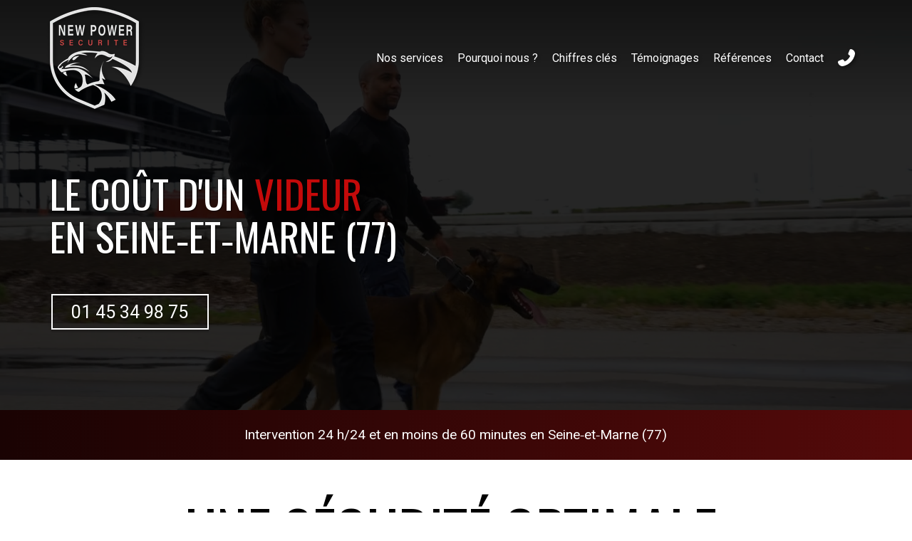

--- FILE ---
content_type: text/css
request_url: https://www.newpowersecurite.fr/css/page/58602fce-1f30-11ee-99ad-0242ac140002/page.997f2c.min.css
body_size: 47696
content:
/*!
 * New Power Sécurité/17754874-87c4-11eb-ac93-0242ac130004/58602fce-1f30-11ee-99ad-0242ac140002
 * (c) 2026
*/
@keyframes icon-spin{0%{-ms-transform:rotate(0);transform:rotate(0)}to{-ms-transform:rotate(359deg);transform:rotate(359deg)}}a.btn,button.btn{font-weight:unset;text-shadow:none;border:none;border-radius:2px;margin:0;padding:.34em 1.13em;font-size:1em;transition:all .3s ease-out;box-shadow:0 2px 5px rgba(0,0,0,.16),0 2px 10px rgba(0,0,0,.12)}a.btn .svg-icon-wrapper-inline svg.svg-icon,button.btn .svg-icon-wrapper-inline svg.svg-icon,a.btn .svg-icon-wrapper-inline svg.media-icon,button.btn .svg-icon-wrapper-inline svg.media-icon{filter:unset!important}a.btn .svg-icon-wrapper-inline:not(.no-margin){padding-right:.5em}button.btn .svg-icon-wrapper-inline:not(.no-margin){padding-right:.5em}a.btn:active,button.btn:active,a.btn:focus,button.btn:focus{text-shadow:none;outline:none;margin:0;box-shadow:0 5px 11px rgba(0,0,0,.18),0 4px 15px rgba(0,0,0,.15);text-decoration:none!important}a.btn:hover,button.btn:hover{box-shadow:0 5px 11px rgba(0,0,0,.18),0 4px 15px rgba(0,0,0,.15);text-decoration:none!important}.pswp{--pswp-bg:#000;--pswp-placeholder-bg:#222;--pswp-root-z-index:100000;--pswp-preloader-color:rgba(79,79,79,.4);--pswp-preloader-color-secondary:rgba(255,255,255,.9);--pswp-icon-color:#fff;--pswp-icon-color-secondary:#4f4f4f;--pswp-icon-stroke-color:#4f4f4f;--pswp-icon-stroke-width:2px;--pswp-error-text-color:var(--pswp-icon-color);width:100%;height:100%;z-index:var(--pswp-root-z-index);touch-action:none;opacity:.003;contain:layout style size;-webkit-tap-highlight-color:transparent;outline:0;display:none;position:fixed;top:0;left:0}.pswp__icn{fill:var(--pswp-icon-color);color:var(--pswp-icon-color-secondary);pointer-events:none;width:32px;height:32px;position:absolute;top:14px;left:9px;overflow:hidden}@keyframes pswp-clockwise{0%{-ms-transform:rotate(0);transform:rotate(0)}to{-ms-transform:rotate(360deg);transform:rotate(360deg)}}@keyframes fadeIn{0%{opacity:0}to{opacity:1}}@keyframes fadeInDown{0%{opacity:0;-ms-transform:translateY(-40px);transform:translateY(-40px)}to{opacity:1;-ms-transform:translate(0,0);transform:translate(0,0)}}@keyframes fadeInLeft{0%{opacity:0;-ms-transform:translate(-40px);transform:translate(-40px)}to{opacity:1;-ms-transform:translate(0,0);transform:translate(0,0)}}@keyframes fadeInRight{0%{opacity:0;-ms-transform:translate(40px);transform:translate(40px)}to{opacity:1;-ms-transform:translate(0,0);transform:translate(0,0)}}@keyframes fadeInUp{0%{opacity:0;-ms-transform:translateY(40px);transform:translateY(40px)}to{opacity:1;-ms-transform:translate(0,0);transform:translate(0,0)}}@keyframes slightFadeInDown{0%{opacity:0;-ms-transform:translateY(-8px);transform:translateY(-8px)}to{opacity:1;-ms-transform:translate(0,0);transform:translate(0,0)}}@keyframes slightFadeInUp{0%{opacity:0;-ms-transform:translateY(8px);transform:translateY(8px)}to{opacity:1;-ms-transform:translate(0,0);transform:translate(0,0)}}@keyframes zoomOut{0%{opacity:0;-ms-transform:scale3d(1.15,1.15,1.15);transform:scale3d(1.15,1.15,1.15)}to{opacity:1;-ms-transform:scale(1);transform:scale(1)}}.md-form-group .form-control.has-value~.placeholder{color:#fff;font-size:.75em;-ms-transform:translateY(-200%);transform:translateY(-200%)}.md-form-group .form-control:focus~.placeholder{color:#fff;font-size:.75em;-ms-transform:translateY(-200%);transform:translateY(-200%)}.md-form-group textarea.form-control.has-value~.placeholder{padding-bottom:2px}.md-form-group textarea.form-control:focus~.placeholder{padding-bottom:2px}.md-checkbox input[type=checkbox]:checked{border-color:#009688;transition:-ms-transform .3s cubic-bezier(.2,.3,0,1),transform .3s cubic-bezier(.2,.3,0,1),box-shadow .3s cubic-bezier(.2,.3,0,1),border-color;box-shadow:inset 0 0 0 .5em #009688}.md-checkbox input[type=checkbox]:indeterminate{border-color:#009688;transition:-ms-transform .3s cubic-bezier(.2,.3,0,1),transform .3s cubic-bezier(.2,.3,0,1),box-shadow .3s cubic-bezier(.2,.3,0,1),border-color;box-shadow:inset 0 0 0 .5em #009688}.md-checkbox input[type=checkbox]:before{content:"";-ms-transform-origin:0 0;transform-origin:0 0;background:#fff;width:1em;height:1em;transition:-ms-transform .3s cubic-bezier(.2,.3,0,1),transform .3s cubic-bezier(.2,.3,0,1),opacity .3s cubic-bezier(.2,.3,0,1);position:absolute;top:-.125em;left:-.125em;-ms-transform:translate(.2728em,.4279em)rotate(44.91deg)scale(.3411,.1);transform:translate(.2728em,.4279em)rotate(44.91deg)scale(.3411,.1)}.md-checkbox input[type=checkbox]:after{content:"";-ms-transform-origin:0 0;transform-origin:0 0;background:#fff;width:1em;height:1em;transition:-ms-transform .3s cubic-bezier(.2,.3,0,1),transform .3s cubic-bezier(.2,.3,0,1),opacity .3s cubic-bezier(.2,.3,0,1);position:absolute;top:-.125em;left:-.125em;-ms-transform:translate(.2728em,.4279em)rotate(44.91deg)scale(.3411,.1);transform:translate(.2728em,.4279em)rotate(44.91deg)scale(.3411,.1)}@media screen and (min-width:768px){.gdpr-cookie-consent .container{align-items:center;display:flex}}@media screen and (min-width:768px){.gdpr-cookie-consent .div-icon{padding-right:20px;font-size:2em;display:block}}@media screen and (min-width:768px){.gdpr-cookie-consent .div-info .text{font-size:inherit;margin-bottom:0;padding-right:20px}}@media screen and (min-width:768px){.gdpr-cookie-consent .div-info .buttons{margin-top:1em}}@media screen and (min-width:1200px){.gdpr-cookie-consent .div-info{align-items:center;display:flex}.gdpr-cookie-consent .div-info .text{flex:1}.gdpr-cookie-consent .div-info .buttons{margin-top:0}}html{-webkit-text-size-adjust:100%;-ms-text-size-adjust:100%;font-family:sans-serif}body{margin:0}article,aside,details,figcaption,figure,footer,header,hgroup,main,menu,nav,section,summary{display:block}audio,canvas,progress,video{vertical-align:baseline;display:inline-block}audio:not([controls]){height:0;display:none}[hidden],template{display:none}a{background-color:transparent}a:active,a:hover{outline:0}abbr[title]{border-bottom:none;-webkit-text-decoration:underline dotted;text-decoration:underline dotted}dfn{font-style:italic}h1{margin:.67em 0;font-size:2em}mark{color:#000;background:#ff0}small{font-size:80%}sub,sup{vertical-align:baseline;font-size:75%;line-height:0;position:relative}sup{top:-.5em}sub{bottom:-.25em}img{border:0}svg:not(:root){overflow:hidden}hr{box-sizing:content-box;height:0}pre{overflow:auto}code,kbd,pre,samp{font-family:monospace;font-size:1em}button,input,optgroup,select,textarea{color:inherit;font:inherit;margin:0}button{overflow:visible}button,select{text-transform:none}button{-webkit-appearance:button;cursor:pointer}html input[type=button]{-webkit-appearance:button;cursor:pointer}input[type=reset]{-webkit-appearance:button;cursor:pointer}input[type=submit]{-webkit-appearance:button;cursor:pointer}button[disabled],html input[disabled]{cursor:default}button::-moz-focus-inner{border:0;padding:0}input::-moz-focus-inner{border:0;padding:0}input{line-height:normal}input[type=checkbox]{box-sizing:border-box;padding:0}input[type=radio]{box-sizing:border-box;padding:0}input[type=number]::-webkit-inner-spin-button{height:auto}input[type=number]::-webkit-outer-spin-button{height:auto}input[type=search]{-webkit-appearance:textfield;box-sizing:content-box}input[type=search]::-webkit-search-cancel-button{-webkit-appearance:none}input[type=search]::-webkit-search-decoration{-webkit-appearance:none}fieldset{border:1px solid silver;margin:0 2px;padding:.35em .625em .75em}legend{border:0;padding:0}textarea{overflow:auto}optgroup{font-weight:700}table{border-collapse:collapse;border-spacing:0}td,th{padding:0}@media print{*{color:#000!important;text-shadow:none!important;box-shadow:none!important;background:0 0!important}:before{color:#000!important;text-shadow:none!important;box-shadow:none!important;background:0 0!important}:after{color:#000!important;text-shadow:none!important;box-shadow:none!important;background:0 0!important}a,a:visited{text-decoration:underline}a[href]:after{content:" (" attr(href)")"}abbr[title]:after{content:" (" attr(title)")"}a[href^=\#]:after{content:""}a[href^=javascript\:]:after{content:""}pre,blockquote{page-break-inside:avoid;border:1px solid #999}thead{display:table-header-group}tr,img{page-break-inside:avoid}img{max-width:100%!important}p,h2,h3{orphans:3;widows:3}h2,h3{page-break-after:avoid}.navbar{display:none}.btn>.caret,.dropup>.btn>.caret{border-top-color:#000!important}.label{border:1px solid #000}.table{border-collapse:collapse!important}.table td,.table th{background-color:#fff!important}.table-bordered th,.table-bordered td{border:1px solid #ddd!important}}*{box-sizing:border-box}:before{box-sizing:border-box}:after{box-sizing:border-box}html{-webkit-tap-highlight-color:transparent;font-size:10px}body{color:#333;background-color:#fff;font-family:Helvetica Neue,Helvetica,Arial,sans-serif;font-size:14px;line-height:1.42857}input,button,select,textarea{font-family:inherit;font-size:inherit;line-height:inherit}a{color:#337ab7;text-decoration:none}a:hover,a:focus{color:#23527c;text-decoration:underline}a:focus{outline:5px auto -webkit-focus-ring-color;outline-offset:-2px}figure{margin:0}img{vertical-align:middle}.img-responsive{max-width:100%;height:auto;display:block}.img-rounded{border-radius:6px}.img-thumbnail{-o-transition:all .2s ease-in-out;background-color:#fff;border:1px solid #ddd;border-radius:4px;max-width:100%;height:auto;padding:4px;line-height:1.42857;transition:all .2s ease-in-out;display:inline-block}.img-circle{border-radius:50%}hr{border:0;border-top:1px solid #eee;margin-top:20px;margin-bottom:20px}.sr-only{clip:rect(0,0,0,0);border:0;width:1px;height:1px;margin:-1px;padding:0;position:absolute;overflow:hidden}.sr-only-focusable:active,.sr-only-focusable:focus{clip:auto;width:auto;height:auto;margin:0;position:static;overflow:visible}[role=button]{cursor:pointer}h1,h2,h3,h4,h5,h6,.h1,.h2,.h3,.h4,.h5,.h6{color:inherit;font-family:inherit;font-weight:500;line-height:1.1}h1 small,h1 .small,h2 small,h2 .small,h3 small,h3 .small,h4 small,h4 .small,h5 small,h5 .small,h6 small,h6 .small,.h1 small,.h1 .small,.h2 small,.h2 .small,.h3 small,.h3 .small,.h4 small,.h4 .small,.h5 small,.h5 .small,.h6 small,.h6 .small{color:#777;font-weight:400;line-height:1}h1,.h1,h2,.h2,h3,.h3{margin-top:20px;margin-bottom:10px}h1 small,h1 .small,.h1 small,.h1 .small,h2 small,h2 .small,.h2 small,.h2 .small,h3 small,h3 .small,.h3 small,.h3 .small{font-size:65%}h4,.h4,h5,.h5,h6,.h6{margin-top:10px;margin-bottom:10px}h4 small,h4 .small,.h4 small,.h4 .small,h5 small,h5 .small,.h5 small,.h5 .small,h6 small,h6 .small,.h6 small,.h6 .small{font-size:75%}h1,.h1{font-size:36px}h2,.h2{font-size:30px}h3,.h3{font-size:24px}h4,.h4{font-size:18px}h5,.h5{font-size:14px}h6,.h6{font-size:12px}p{margin:0 0 10px}.lead{margin-bottom:20px;font-size:16px;font-weight:300;line-height:1.4}@media (min-width:768px){.lead{font-size:21px}}small,.small{font-size:85%}mark,.mark{background-color:#fcf8e3;padding:.2em}.text-left{text-align:left}.text-right{text-align:right}.text-center{text-align:center}.text-justify{text-align:justify}.text-nowrap{white-space:nowrap}.text-lowercase{text-transform:lowercase}.text-uppercase,.initialism{text-transform:uppercase}.text-capitalize{text-transform:capitalize}.text-muted{color:#777}.text-primary{color:#337ab7}a.text-primary:hover,a.text-primary:focus{color:#286090}.text-success{color:#3c763d}a.text-success:hover,a.text-success:focus{color:#2b542c}.text-info{color:#31708f}a.text-info:hover,a.text-info:focus{color:#245269}.text-warning{color:#8a6d3b}a.text-warning:hover,a.text-warning:focus{color:#66512c}.text-danger{color:#a94442}a.text-danger:hover,a.text-danger:focus{color:#843534}.bg-primary{color:#fff;background-color:#337ab7}a.bg-primary:hover,a.bg-primary:focus{background-color:#286090}.bg-success{background-color:#dff0d8}a.bg-success:hover,a.bg-success:focus{background-color:#c1e2b3}.bg-info{background-color:#d9edf7}a.bg-info:hover,a.bg-info:focus{background-color:#afd9ee}.bg-warning{background-color:#fcf8e3}a.bg-warning:hover,a.bg-warning:focus{background-color:#f7ecb5}.bg-danger{background-color:#f2dede}a.bg-danger:hover,a.bg-danger:focus{background-color:#e4b9b9}.page-header{border-bottom:1px solid #eee;margin:40px 0 20px;padding-bottom:9px}ul,ol{margin-top:0;margin-bottom:10px}ul ul,ul ol,ol ul,ol ol{margin-bottom:0}.list-unstyled{padding-left:0;list-style:none}.list-inline{margin-left:-5px;padding-left:0;list-style:none}.list-inline>li{padding-left:5px;padding-right:5px;display:inline-block}dl{margin-top:0;margin-bottom:20px}dt,dd{line-height:1.42857}dt{font-weight:700}dd{margin-left:0}.dl-horizontal dd:before{content:" ";display:table}.dl-horizontal dd:after{content:" ";display:table}.dl-horizontal dd:after{clear:both}@media (min-width:768px){.dl-horizontal dt{float:left;clear:left;text-align:right;text-overflow:ellipsis;white-space:nowrap;width:160px;overflow:hidden}.dl-horizontal dd{margin-left:180px}}abbr[title],abbr[data-original-title]{cursor:help}.initialism{font-size:90%}blockquote{border-left:5px solid #eee;margin:0 0 20px;padding:10px 20px;font-size:17.5px}blockquote p:last-child{margin-bottom:0}blockquote ul:last-child{margin-bottom:0}blockquote ol:last-child{margin-bottom:0}blockquote footer,blockquote small,blockquote .small{color:#777;font-size:80%;line-height:1.42857;display:block}blockquote footer:before{content:"— "}blockquote small:before{content:"— "}blockquote .small:before{content:"— "}.blockquote-reverse,blockquote.pull-right{text-align:right;border-left:0;border-right:5px solid #eee;padding-left:0;padding-right:15px}.blockquote-reverse footer:before{content:""}.blockquote-reverse small:before{content:""}.blockquote-reverse .small:before{content:""}blockquote.pull-right footer:before{content:""}blockquote.pull-right small:before{content:""}blockquote.pull-right .small:before{content:""}.blockquote-reverse footer:after{content:" —"}.blockquote-reverse small:after{content:" —"}.blockquote-reverse .small:after{content:" —"}blockquote.pull-right footer:after{content:" —"}blockquote.pull-right small:after{content:" —"}blockquote.pull-right .small:after{content:" —"}address{margin-bottom:20px;font-style:normal;line-height:1.42857}code,kbd,pre,samp{font-family:Menlo,Monaco,Consolas,Courier New,monospace}code{color:#c7254e;background-color:#f9f2f4;border-radius:4px;padding:2px 4px;font-size:90%}kbd{color:#fff;background-color:#333;border-radius:3px;padding:2px 4px;font-size:90%;box-shadow:inset 0 -1px rgba(0,0,0,.25)}kbd kbd{box-shadow:none;padding:0;font-size:100%;font-weight:700}pre{color:#333;word-break:break-all;word-wrap:break-word;background-color:#f5f5f5;border:1px solid #ccc;border-radius:4px;margin:0 0 10px;padding:9.5px;font-size:13px;line-height:1.42857;display:block}pre code{font-size:inherit;color:inherit;white-space:pre-wrap;background-color:transparent;border-radius:0;padding:0}.pre-scrollable{max-height:340px;overflow-y:scroll}.container{margin-left:auto;margin-right:auto;padding-left:15px;padding-right:15px}.container:before{content:" ";display:table}.container:after{content:" ";display:table}.container:after{clear:both}@media (min-width:768px){.container{width:750px}}@media (min-width:992px){.container{width:970px}}@media (min-width:1200px){.container{width:1170px}}.container-fluid{margin-left:auto;margin-right:auto;padding-left:15px;padding-right:15px}.container-fluid:before{content:" ";display:table}.container-fluid:after{content:" ";display:table}.container-fluid:after{clear:both}.row{margin-left:-15px;margin-right:-15px}.row:before{content:" ";display:table}.row:after{content:" ";display:table}.row:after{clear:both}.row-no-gutters{margin-left:0;margin-right:0}.row-no-gutters [class*=col-]{padding-left:0;padding-right:0}.col-xs-1,.col-sm-1,.col-md-1,.col-lg-1,.col-xs-2,.col-sm-2,.col-md-2,.col-lg-2,.col-xs-3,.col-sm-3,.col-md-3,.col-lg-3,.col-xs-4,.col-sm-4,.col-md-4,.col-lg-4,.col-xs-5,.col-sm-5,.col-md-5,.col-lg-5,.col-xs-6,.col-sm-6,.col-md-6,.col-lg-6,.col-xs-7,.col-sm-7,.col-md-7,.col-lg-7,.col-xs-8,.col-sm-8,.col-md-8,.col-lg-8,.col-xs-9,.col-sm-9,.col-md-9,.col-lg-9,.col-xs-10,.col-sm-10,.col-md-10,.col-lg-10,.col-xs-11,.col-sm-11,.col-md-11,.col-lg-11,.col-xs-12,.col-sm-12,.col-md-12,.col-lg-12{min-height:1px;padding-left:15px;padding-right:15px;position:relative}.col-xs-1,.col-xs-2,.col-xs-3,.col-xs-4,.col-xs-5,.col-xs-6,.col-xs-7,.col-xs-8,.col-xs-9,.col-xs-10,.col-xs-11,.col-xs-12{float:left}.col-xs-1{width:8.33333%}.col-xs-2{width:16.6667%}.col-xs-3{width:25%}.col-xs-4{width:33.3333%}.col-xs-5{width:41.6667%}.col-xs-6{width:50%}.col-xs-7{width:58.3333%}.col-xs-8{width:66.6667%}.col-xs-9{width:75%}.col-xs-10{width:83.3333%}.col-xs-11{width:91.6667%}.col-xs-12{width:100%}.col-xs-pull-0{right:auto}.col-xs-pull-1{right:8.33333%}.col-xs-pull-2{right:16.6667%}.col-xs-pull-3{right:25%}.col-xs-pull-4{right:33.3333%}.col-xs-pull-5{right:41.6667%}.col-xs-pull-6{right:50%}.col-xs-pull-7{right:58.3333%}.col-xs-pull-8{right:66.6667%}.col-xs-pull-9{right:75%}.col-xs-pull-10{right:83.3333%}.col-xs-pull-11{right:91.6667%}.col-xs-pull-12{right:100%}.col-xs-push-0{left:auto}.col-xs-push-1{left:8.33333%}.col-xs-push-2{left:16.6667%}.col-xs-push-3{left:25%}.col-xs-push-4{left:33.3333%}.col-xs-push-5{left:41.6667%}.col-xs-push-6{left:50%}.col-xs-push-7{left:58.3333%}.col-xs-push-8{left:66.6667%}.col-xs-push-9{left:75%}.col-xs-push-10{left:83.3333%}.col-xs-push-11{left:91.6667%}.col-xs-push-12{left:100%}.col-xs-offset-0{margin-left:0%}.col-xs-offset-1{margin-left:8.33333%}.col-xs-offset-2{margin-left:16.6667%}.col-xs-offset-3{margin-left:25%}.col-xs-offset-4{margin-left:33.3333%}.col-xs-offset-5{margin-left:41.6667%}.col-xs-offset-6{margin-left:50%}.col-xs-offset-7{margin-left:58.3333%}.col-xs-offset-8{margin-left:66.6667%}.col-xs-offset-9{margin-left:75%}.col-xs-offset-10{margin-left:83.3333%}.col-xs-offset-11{margin-left:91.6667%}.col-xs-offset-12{margin-left:100%}@media (min-width:768px){.col-sm-1,.col-sm-2,.col-sm-3,.col-sm-4,.col-sm-5,.col-sm-6,.col-sm-7,.col-sm-8,.col-sm-9,.col-sm-10,.col-sm-11,.col-sm-12{float:left}.col-sm-1{width:8.33333%}.col-sm-2{width:16.6667%}.col-sm-3{width:25%}.col-sm-4{width:33.3333%}.col-sm-5{width:41.6667%}.col-sm-6{width:50%}.col-sm-7{width:58.3333%}.col-sm-8{width:66.6667%}.col-sm-9{width:75%}.col-sm-10{width:83.3333%}.col-sm-11{width:91.6667%}.col-sm-12{width:100%}.col-sm-pull-0{right:auto}.col-sm-pull-1{right:8.33333%}.col-sm-pull-2{right:16.6667%}.col-sm-pull-3{right:25%}.col-sm-pull-4{right:33.3333%}.col-sm-pull-5{right:41.6667%}.col-sm-pull-6{right:50%}.col-sm-pull-7{right:58.3333%}.col-sm-pull-8{right:66.6667%}.col-sm-pull-9{right:75%}.col-sm-pull-10{right:83.3333%}.col-sm-pull-11{right:91.6667%}.col-sm-pull-12{right:100%}.col-sm-push-0{left:auto}.col-sm-push-1{left:8.33333%}.col-sm-push-2{left:16.6667%}.col-sm-push-3{left:25%}.col-sm-push-4{left:33.3333%}.col-sm-push-5{left:41.6667%}.col-sm-push-6{left:50%}.col-sm-push-7{left:58.3333%}.col-sm-push-8{left:66.6667%}.col-sm-push-9{left:75%}.col-sm-push-10{left:83.3333%}.col-sm-push-11{left:91.6667%}.col-sm-push-12{left:100%}.col-sm-offset-0{margin-left:0%}.col-sm-offset-1{margin-left:8.33333%}.col-sm-offset-2{margin-left:16.6667%}.col-sm-offset-3{margin-left:25%}.col-sm-offset-4{margin-left:33.3333%}.col-sm-offset-5{margin-left:41.6667%}.col-sm-offset-6{margin-left:50%}.col-sm-offset-7{margin-left:58.3333%}.col-sm-offset-8{margin-left:66.6667%}.col-sm-offset-9{margin-left:75%}.col-sm-offset-10{margin-left:83.3333%}.col-sm-offset-11{margin-left:91.6667%}.col-sm-offset-12{margin-left:100%}}@media (min-width:992px){.col-md-1,.col-md-2,.col-md-3,.col-md-4,.col-md-5,.col-md-6,.col-md-7,.col-md-8,.col-md-9,.col-md-10,.col-md-11,.col-md-12{float:left}.col-md-1{width:8.33333%}.col-md-2{width:16.6667%}.col-md-3{width:25%}.col-md-4{width:33.3333%}.col-md-5{width:41.6667%}.col-md-6{width:50%}.col-md-7{width:58.3333%}.col-md-8{width:66.6667%}.col-md-9{width:75%}.col-md-10{width:83.3333%}.col-md-11{width:91.6667%}.col-md-12{width:100%}.col-md-pull-0{right:auto}.col-md-pull-1{right:8.33333%}.col-md-pull-2{right:16.6667%}.col-md-pull-3{right:25%}.col-md-pull-4{right:33.3333%}.col-md-pull-5{right:41.6667%}.col-md-pull-6{right:50%}.col-md-pull-7{right:58.3333%}.col-md-pull-8{right:66.6667%}.col-md-pull-9{right:75%}.col-md-pull-10{right:83.3333%}.col-md-pull-11{right:91.6667%}.col-md-pull-12{right:100%}.col-md-push-0{left:auto}.col-md-push-1{left:8.33333%}.col-md-push-2{left:16.6667%}.col-md-push-3{left:25%}.col-md-push-4{left:33.3333%}.col-md-push-5{left:41.6667%}.col-md-push-6{left:50%}.col-md-push-7{left:58.3333%}.col-md-push-8{left:66.6667%}.col-md-push-9{left:75%}.col-md-push-10{left:83.3333%}.col-md-push-11{left:91.6667%}.col-md-push-12{left:100%}.col-md-offset-0{margin-left:0%}.col-md-offset-1{margin-left:8.33333%}.col-md-offset-2{margin-left:16.6667%}.col-md-offset-3{margin-left:25%}.col-md-offset-4{margin-left:33.3333%}.col-md-offset-5{margin-left:41.6667%}.col-md-offset-6{margin-left:50%}.col-md-offset-7{margin-left:58.3333%}.col-md-offset-8{margin-left:66.6667%}.col-md-offset-9{margin-left:75%}.col-md-offset-10{margin-left:83.3333%}.col-md-offset-11{margin-left:91.6667%}.col-md-offset-12{margin-left:100%}}@media (min-width:1200px){.col-lg-1,.col-lg-2,.col-lg-3,.col-lg-4,.col-lg-5,.col-lg-6,.col-lg-7,.col-lg-8,.col-lg-9,.col-lg-10,.col-lg-11,.col-lg-12{float:left}.col-lg-1{width:8.33333%}.col-lg-2{width:16.6667%}.col-lg-3{width:25%}.col-lg-4{width:33.3333%}.col-lg-5{width:41.6667%}.col-lg-6{width:50%}.col-lg-7{width:58.3333%}.col-lg-8{width:66.6667%}.col-lg-9{width:75%}.col-lg-10{width:83.3333%}.col-lg-11{width:91.6667%}.col-lg-12{width:100%}.col-lg-pull-0{right:auto}.col-lg-pull-1{right:8.33333%}.col-lg-pull-2{right:16.6667%}.col-lg-pull-3{right:25%}.col-lg-pull-4{right:33.3333%}.col-lg-pull-5{right:41.6667%}.col-lg-pull-6{right:50%}.col-lg-pull-7{right:58.3333%}.col-lg-pull-8{right:66.6667%}.col-lg-pull-9{right:75%}.col-lg-pull-10{right:83.3333%}.col-lg-pull-11{right:91.6667%}.col-lg-pull-12{right:100%}.col-lg-push-0{left:auto}.col-lg-push-1{left:8.33333%}.col-lg-push-2{left:16.6667%}.col-lg-push-3{left:25%}.col-lg-push-4{left:33.3333%}.col-lg-push-5{left:41.6667%}.col-lg-push-6{left:50%}.col-lg-push-7{left:58.3333%}.col-lg-push-8{left:66.6667%}.col-lg-push-9{left:75%}.col-lg-push-10{left:83.3333%}.col-lg-push-11{left:91.6667%}.col-lg-push-12{left:100%}.col-lg-offset-0{margin-left:0%}.col-lg-offset-1{margin-left:8.33333%}.col-lg-offset-2{margin-left:16.6667%}.col-lg-offset-3{margin-left:25%}.col-lg-offset-4{margin-left:33.3333%}.col-lg-offset-5{margin-left:41.6667%}.col-lg-offset-6{margin-left:50%}.col-lg-offset-7{margin-left:58.3333%}.col-lg-offset-8{margin-left:66.6667%}.col-lg-offset-9{margin-left:75%}.col-lg-offset-10{margin-left:83.3333%}.col-lg-offset-11{margin-left:91.6667%}.col-lg-offset-12{margin-left:100%}}table{background-color:transparent}table col[class*=col-]{float:none;display:table-column;position:static}table td[class*=col-]{float:none;display:table-cell;position:static}table th[class*=col-]{float:none;display:table-cell;position:static}caption{color:#777;text-align:left;padding-top:8px;padding-bottom:8px}th{text-align:left}.table{width:100%;max-width:100%;margin-bottom:20px}.table>thead>tr>th,.table>thead>tr>td,.table>tbody>tr>th,.table>tbody>tr>td,.table>tfoot>tr>th,.table>tfoot>tr>td{vertical-align:top;border-top:1px solid #ddd;padding:8px;line-height:1.42857}.table>thead>tr>th{vertical-align:bottom;border-bottom:2px solid #ddd}.table>caption+thead>tr:first-child>th,.table>caption+thead>tr:first-child>td,.table>colgroup+thead>tr:first-child>th,.table>colgroup+thead>tr:first-child>td,.table>thead:first-child>tr:first-child>th,.table>thead:first-child>tr:first-child>td{border-top:0}.table>tbody+tbody{border-top:2px solid #ddd}.table .table{background-color:#fff}.table-condensed>thead>tr>th,.table-condensed>thead>tr>td,.table-condensed>tbody>tr>th,.table-condensed>tbody>tr>td,.table-condensed>tfoot>tr>th,.table-condensed>tfoot>tr>td{padding:5px}.table-bordered,.table-bordered>thead>tr>th,.table-bordered>thead>tr>td,.table-bordered>tbody>tr>th,.table-bordered>tbody>tr>td,.table-bordered>tfoot>tr>th,.table-bordered>tfoot>tr>td{border:1px solid #ddd}.table-bordered>thead>tr>th,.table-bordered>thead>tr>td{border-bottom-width:2px}.table-striped>tbody>tr:nth-of-type(odd){background-color:#f9f9f9}.table-hover>tbody>tr:hover,.table>thead>tr>td.active,.table>thead>tr>th.active,.table>thead>tr.active>td,.table>thead>tr.active>th,.table>tbody>tr>td.active,.table>tbody>tr>th.active,.table>tbody>tr.active>td,.table>tbody>tr.active>th,.table>tfoot>tr>td.active,.table>tfoot>tr>th.active,.table>tfoot>tr.active>td,.table>tfoot>tr.active>th{background-color:#f5f5f5}.table-hover>tbody>tr>td.active:hover,.table-hover>tbody>tr>th.active:hover,.table-hover>tbody>tr.active:hover>td,.table-hover>tbody>tr:hover>.active,.table-hover>tbody>tr.active:hover>th{background-color:#e8e8e8}.table>thead>tr>td.success,.table>thead>tr>th.success,.table>thead>tr.success>td,.table>thead>tr.success>th,.table>tbody>tr>td.success,.table>tbody>tr>th.success,.table>tbody>tr.success>td,.table>tbody>tr.success>th,.table>tfoot>tr>td.success,.table>tfoot>tr>th.success,.table>tfoot>tr.success>td,.table>tfoot>tr.success>th{background-color:#dff0d8}.table-hover>tbody>tr>td.success:hover,.table-hover>tbody>tr>th.success:hover,.table-hover>tbody>tr.success:hover>td,.table-hover>tbody>tr:hover>.success,.table-hover>tbody>tr.success:hover>th{background-color:#d0e9c6}.table>thead>tr>td.info,.table>thead>tr>th.info,.table>thead>tr.info>td,.table>thead>tr.info>th,.table>tbody>tr>td.info,.table>tbody>tr>th.info,.table>tbody>tr.info>td,.table>tbody>tr.info>th,.table>tfoot>tr>td.info,.table>tfoot>tr>th.info,.table>tfoot>tr.info>td,.table>tfoot>tr.info>th{background-color:#d9edf7}.table-hover>tbody>tr>td.info:hover,.table-hover>tbody>tr>th.info:hover,.table-hover>tbody>tr.info:hover>td,.table-hover>tbody>tr:hover>.info,.table-hover>tbody>tr.info:hover>th{background-color:#c4e3f3}.table>thead>tr>td.warning,.table>thead>tr>th.warning,.table>thead>tr.warning>td,.table>thead>tr.warning>th,.table>tbody>tr>td.warning,.table>tbody>tr>th.warning,.table>tbody>tr.warning>td,.table>tbody>tr.warning>th,.table>tfoot>tr>td.warning,.table>tfoot>tr>th.warning,.table>tfoot>tr.warning>td,.table>tfoot>tr.warning>th{background-color:#fcf8e3}.table-hover>tbody>tr>td.warning:hover,.table-hover>tbody>tr>th.warning:hover,.table-hover>tbody>tr.warning:hover>td,.table-hover>tbody>tr:hover>.warning,.table-hover>tbody>tr.warning:hover>th{background-color:#faf2cc}.table>thead>tr>td.danger,.table>thead>tr>th.danger,.table>thead>tr.danger>td,.table>thead>tr.danger>th,.table>tbody>tr>td.danger,.table>tbody>tr>th.danger,.table>tbody>tr.danger>td,.table>tbody>tr.danger>th,.table>tfoot>tr>td.danger,.table>tfoot>tr>th.danger,.table>tfoot>tr.danger>td,.table>tfoot>tr.danger>th{background-color:#f2dede}.table-hover>tbody>tr>td.danger:hover,.table-hover>tbody>tr>th.danger:hover,.table-hover>tbody>tr.danger:hover>td,.table-hover>tbody>tr:hover>.danger,.table-hover>tbody>tr.danger:hover>th{background-color:#ebcccc}.table-responsive{min-height:.01%;overflow-x:auto}@media screen and (max-width:767px){.table-responsive{-ms-overflow-style:-ms-autohiding-scrollbar;border:1px solid #ddd;width:100%;margin-bottom:15px;overflow-y:hidden}.table-responsive>.table{margin-bottom:0}.table-responsive>.table>thead>tr>th,.table-responsive>.table>thead>tr>td,.table-responsive>.table>tbody>tr>th,.table-responsive>.table>tbody>tr>td,.table-responsive>.table>tfoot>tr>th,.table-responsive>.table>tfoot>tr>td{white-space:nowrap}.table-responsive>.table-bordered{border:0}.table-responsive>.table-bordered>thead>tr>th:first-child,.table-responsive>.table-bordered>thead>tr>td:first-child,.table-responsive>.table-bordered>tbody>tr>th:first-child,.table-responsive>.table-bordered>tbody>tr>td:first-child,.table-responsive>.table-bordered>tfoot>tr>th:first-child,.table-responsive>.table-bordered>tfoot>tr>td:first-child{border-left:0}.table-responsive>.table-bordered>thead>tr>th:last-child{border-right:0}.table-responsive>.table-bordered>thead>tr>td:last-child{border-right:0}.table-responsive>.table-bordered>tbody>tr>th:last-child{border-right:0}.table-responsive>.table-bordered>tbody>tr>td:last-child{border-right:0}.table-responsive>.table-bordered>tfoot>tr>th:last-child{border-right:0}.table-responsive>.table-bordered>tfoot>tr>td:last-child{border-right:0}.table-responsive>.table-bordered>tbody>tr:last-child>th{border-bottom:0}.table-responsive>.table-bordered>tbody>tr:last-child>td{border-bottom:0}.table-responsive>.table-bordered>tfoot>tr:last-child>th{border-bottom:0}.table-responsive>.table-bordered>tfoot>tr:last-child>td{border-bottom:0}}fieldset{border:0;min-width:0;margin:0;padding:0}legend{width:100%;font-size:21px;line-height:inherit;color:#333;border:0;border-bottom:1px solid #e5e5e5;margin-bottom:20px;padding:0;display:block}label{max-width:100%;margin-bottom:5px;font-weight:700;display:inline-block}input[type=search]{box-sizing:border-box;-webkit-appearance:none;-ms-appearance:none;appearance:none}input[type=radio]{margin:4px 0 0;margin-top:1px \9 ;line-height:normal}input[type=checkbox]{margin:4px 0 0;margin-top:1px \9 ;line-height:normal}input[type=radio][disabled]{cursor:not-allowed}input[type=radio].disabled{cursor:not-allowed}fieldset[disabled] input[type=radio]{cursor:not-allowed}input[type=checkbox][disabled]{cursor:not-allowed}input[type=checkbox].disabled{cursor:not-allowed}fieldset[disabled] input[type=checkbox]{cursor:not-allowed}input[type=file]{display:block}input[type=range]{width:100%;display:block}select[multiple],select[size]{height:auto}input[type=file]:focus{outline:5px auto -webkit-focus-ring-color;outline-offset:-2px}input[type=radio]:focus{outline:5px auto -webkit-focus-ring-color;outline-offset:-2px}input[type=checkbox]:focus{outline:5px auto -webkit-focus-ring-color;outline-offset:-2px}output{color:#555;padding-top:7px;font-size:14px;line-height:1.42857;display:block}.form-control{color:#555;-o-transition:border-color ease-in-out .15s,box-shadow ease-in-out .15s;background-color:#fff;background-image:none;border:1px solid #ccc;border-radius:4px;width:100%;height:34px;padding:6px 12px;font-size:14px;line-height:1.42857;transition:border-color .15s ease-in-out,box-shadow .15s ease-in-out;display:block;box-shadow:inset 0 1px 1px rgba(0,0,0,.075)}.form-control:focus{border-color:#66afe9;outline:0;box-shadow:inset 0 1px 1px rgba(0,0,0,.075),0 0 8px rgba(102,175,233,.6)}.form-control::-moz-placeholder{color:#999;opacity:1}.form-control:-ms-placeholder-shown{color:#999}.form-control::-webkit-input-placeholder{color:#999}.form-control::-ms-expand{background-color:transparent;border:0}.form-control[disabled],.form-control[readonly],fieldset[disabled] .form-control{opacity:1;background-color:#eee}.form-control[disabled],fieldset[disabled] .form-control{cursor:not-allowed}textarea.form-control{height:auto}@media screen and (-webkit-min-device-pixel-ratio:0){input[type=date].form-control{line-height:34px}input[type=time].form-control{line-height:34px}input[type=datetime-local].form-control{line-height:34px}input[type=month].form-control{line-height:34px}input[type=date].input-sm{line-height:30px}.input-group-sm>.input-group-btn>input[type=date].btn{line-height:30px}.input-group-sm input[type=date]{line-height:30px}input[type=time].input-sm{line-height:30px}.input-group-sm>.input-group-btn>input[type=time].btn{line-height:30px}.input-group-sm input[type=time]{line-height:30px}input[type=datetime-local].input-sm{line-height:30px}.input-group-sm>.input-group-btn>input[type=datetime-local].btn{line-height:30px}.input-group-sm input[type=datetime-local]{line-height:30px}input[type=month].input-sm{line-height:30px}.input-group-sm>.input-group-btn>input[type=month].btn{line-height:30px}.input-group-sm input[type=month]{line-height:30px}input[type=date].input-lg{line-height:46px}.input-group-lg>.input-group-btn>input[type=date].btn{line-height:46px}.input-group-lg input[type=date]{line-height:46px}input[type=time].input-lg{line-height:46px}.input-group-lg>.input-group-btn>input[type=time].btn{line-height:46px}.input-group-lg input[type=time]{line-height:46px}input[type=datetime-local].input-lg{line-height:46px}.input-group-lg>.input-group-btn>input[type=datetime-local].btn{line-height:46px}.input-group-lg input[type=datetime-local]{line-height:46px}input[type=month].input-lg{line-height:46px}.input-group-lg>.input-group-btn>input[type=month].btn{line-height:46px}.input-group-lg input[type=month]{line-height:46px}}.form-group{margin-bottom:15px}.radio,.checkbox{margin-top:10px;margin-bottom:10px;display:block;position:relative}.radio.disabled label,fieldset[disabled] .radio label,.checkbox.disabled label,fieldset[disabled] .checkbox label{cursor:not-allowed}.radio label,.checkbox label{cursor:pointer;min-height:20px;margin-bottom:0;padding-left:20px;font-weight:400}.radio input[type=radio]{margin-top:4px \9 ;margin-left:-20px;position:absolute}.radio-inline input[type=radio]{margin-top:4px \9 ;margin-left:-20px;position:absolute}.checkbox input[type=checkbox]{margin-top:4px \9 ;margin-left:-20px;position:absolute}.checkbox-inline input[type=checkbox]{margin-top:4px \9 ;margin-left:-20px;position:absolute}.radio+.radio,.checkbox+.checkbox{margin-top:-5px}.radio-inline,.checkbox-inline{vertical-align:middle;cursor:pointer;margin-bottom:0;padding-left:20px;font-weight:400;display:inline-block;position:relative}.radio-inline.disabled,fieldset[disabled] .radio-inline,.checkbox-inline.disabled,fieldset[disabled] .checkbox-inline{cursor:not-allowed}.radio-inline+.radio-inline,.checkbox-inline+.checkbox-inline{margin-top:0;margin-left:10px}.form-control-static{min-height:34px;margin-bottom:0;padding-top:7px;padding-bottom:7px}.form-control-static.input-lg,.input-group-lg>.form-control-static.form-control,.input-group-lg>.form-control-static.input-group-addon,.input-group-lg>.input-group-btn>.form-control-static.btn,.form-control-static.input-sm,.input-group-sm>.form-control-static.form-control,.input-group-sm>.form-control-static.input-group-addon,.input-group-sm>.input-group-btn>.form-control-static.btn{padding-left:0;padding-right:0}.input-sm,.input-group-sm>.form-control,.input-group-sm>.input-group-addon,.input-group-sm>.input-group-btn>.btn{border-radius:3px;height:30px;padding:5px 10px;font-size:12px;line-height:1.5}select.input-sm,.input-group-sm>select.form-control,.input-group-sm>select.input-group-addon,.input-group-sm>.input-group-btn>select.btn{height:30px;line-height:30px}textarea.input-sm,.input-group-sm>textarea.form-control,.input-group-sm>textarea.input-group-addon,.input-group-sm>.input-group-btn>textarea.btn,select[multiple].input-sm,.input-group-sm>select[multiple].form-control,.input-group-sm>select[multiple].input-group-addon,.input-group-sm>.input-group-btn>select[multiple].btn{height:auto}.form-group-sm .form-control{border-radius:3px;height:30px;padding:5px 10px;font-size:12px;line-height:1.5}.form-group-sm select.form-control{height:30px;line-height:30px}.form-group-sm textarea.form-control,.form-group-sm select[multiple].form-control{height:auto}.form-group-sm .form-control-static{height:30px;min-height:32px;padding:6px 10px;font-size:12px;line-height:1.5}.input-lg,.input-group-lg>.form-control,.input-group-lg>.input-group-addon,.input-group-lg>.input-group-btn>.btn{border-radius:6px;height:46px;padding:10px 16px;font-size:18px;line-height:1.33333}select.input-lg,.input-group-lg>select.form-control,.input-group-lg>select.input-group-addon,.input-group-lg>.input-group-btn>select.btn{height:46px;line-height:46px}textarea.input-lg,.input-group-lg>textarea.form-control,.input-group-lg>textarea.input-group-addon,.input-group-lg>.input-group-btn>textarea.btn,select[multiple].input-lg,.input-group-lg>select[multiple].form-control,.input-group-lg>select[multiple].input-group-addon,.input-group-lg>.input-group-btn>select[multiple].btn{height:auto}.form-group-lg .form-control{border-radius:6px;height:46px;padding:10px 16px;font-size:18px;line-height:1.33333}.form-group-lg select.form-control{height:46px;line-height:46px}.form-group-lg textarea.form-control,.form-group-lg select[multiple].form-control{height:auto}.form-group-lg .form-control-static{height:46px;min-height:38px;padding:11px 16px;font-size:18px;line-height:1.33333}.has-feedback{position:relative}.has-feedback .form-control{padding-right:42.5px}.form-control-feedback{z-index:2;text-align:center;pointer-events:none;width:34px;height:34px;line-height:34px;display:block;position:absolute;top:0;right:0}.input-lg+.form-control-feedback,.input-group-lg>.form-control+.form-control-feedback,.input-group-lg>.input-group-addon+.form-control-feedback,.input-group-lg>.input-group-btn>.btn+.form-control-feedback,.input-group-lg+.form-control-feedback,.form-group-lg .form-control+.form-control-feedback{width:46px;height:46px;line-height:46px}.input-sm+.form-control-feedback,.input-group-sm>.form-control+.form-control-feedback,.input-group-sm>.input-group-addon+.form-control-feedback,.input-group-sm>.input-group-btn>.btn+.form-control-feedback,.input-group-sm+.form-control-feedback,.form-group-sm .form-control+.form-control-feedback{width:30px;height:30px;line-height:30px}.has-success .help-block,.has-success .control-label,.has-success .radio,.has-success .checkbox,.has-success .radio-inline,.has-success .checkbox-inline,.has-success.radio label,.has-success.checkbox label,.has-success.radio-inline label,.has-success.checkbox-inline label{color:#3c763d}.has-success .form-control{border-color:#3c763d;box-shadow:inset 0 1px 1px rgba(0,0,0,.075)}.has-success .form-control:focus{border-color:#2b542c;box-shadow:inset 0 1px 1px rgba(0,0,0,.075),0 0 6px #67b168}.has-success .input-group-addon{color:#3c763d;background-color:#dff0d8;border-color:#3c763d}.has-success .form-control-feedback{color:#3c763d}.has-warning .help-block,.has-warning .control-label,.has-warning .radio,.has-warning .checkbox,.has-warning .radio-inline,.has-warning .checkbox-inline,.has-warning.radio label,.has-warning.checkbox label,.has-warning.radio-inline label,.has-warning.checkbox-inline label{color:#8a6d3b}.has-warning .form-control{border-color:#8a6d3b;box-shadow:inset 0 1px 1px rgba(0,0,0,.075)}.has-warning .form-control:focus{border-color:#66512c;box-shadow:inset 0 1px 1px rgba(0,0,0,.075),0 0 6px #c0a16b}.has-warning .input-group-addon{color:#8a6d3b;background-color:#fcf8e3;border-color:#8a6d3b}.has-warning .form-control-feedback{color:#8a6d3b}.has-error .help-block,.has-error .control-label,.has-error .radio,.has-error .checkbox,.has-error .radio-inline,.has-error .checkbox-inline,.has-error.radio label,.has-error.checkbox label,.has-error.radio-inline label,.has-error.checkbox-inline label{color:#a94442}.has-error .form-control{border-color:#a94442;box-shadow:inset 0 1px 1px rgba(0,0,0,.075)}.has-error .form-control:focus{border-color:#843534;box-shadow:inset 0 1px 1px rgba(0,0,0,.075),0 0 6px #ce8483}.has-error .input-group-addon{color:#a94442;background-color:#f2dede;border-color:#a94442}.has-error .form-control-feedback{color:#a94442}.has-feedback label~.form-control-feedback{top:25px}.has-feedback label.sr-only~.form-control-feedback{top:0}.help-block{color:#737373;margin-top:5px;margin-bottom:10px;display:block}@media (min-width:768px){.form-inline .form-group{vertical-align:middle;margin-bottom:0;display:inline-block}.form-inline .form-control{vertical-align:middle;width:auto;display:inline-block}.form-inline .form-control-static{display:inline-block}.form-inline .input-group{vertical-align:middle;display:inline-table}.form-inline .input-group .input-group-addon,.form-inline .input-group .input-group-btn,.form-inline .input-group .form-control{width:auto}.form-inline .input-group>.form-control{width:100%}.form-inline .control-label{vertical-align:middle;margin-bottom:0}.form-inline .radio,.form-inline .checkbox{vertical-align:middle;margin-top:0;margin-bottom:0;display:inline-block}.form-inline .radio label,.form-inline .checkbox label{padding-left:0}.form-inline .radio input[type=radio]{margin-left:0;position:relative}.form-inline .checkbox input[type=checkbox]{margin-left:0;position:relative}.form-inline .has-feedback .form-control-feedback{top:0}}.form-horizontal .radio,.form-horizontal .checkbox,.form-horizontal .radio-inline,.form-horizontal .checkbox-inline{margin-top:0;margin-bottom:0;padding-top:7px}.form-horizontal .radio,.form-horizontal .checkbox{min-height:27px}.form-horizontal .form-group{margin-left:-15px;margin-right:-15px}.form-horizontal .form-group:before{content:" ";display:table}.form-horizontal .form-group:after{content:" ";display:table}.form-horizontal .form-group:after{clear:both}@media (min-width:768px){.form-horizontal .control-label{text-align:right;margin-bottom:0;padding-top:7px}}.form-horizontal .has-feedback .form-control-feedback{right:15px}@media (min-width:768px){.form-horizontal .form-group-lg .control-label{padding-top:11px;font-size:18px}.form-horizontal .form-group-sm .control-label{padding-top:6px;font-size:12px}}.btn{text-align:center;white-space:nowrap;vertical-align:middle;touch-action:manipulation;cursor:pointer;-webkit-user-select:none;user-select:none;background-image:none;border:1px solid transparent;border-radius:4px;margin-bottom:0;padding:6px 12px;font-size:14px;font-weight:400;line-height:1.42857;display:inline-block}.btn:focus,.btn.focus,.btn:active:focus,.btn:active.focus,.btn.active:focus,.btn.active.focus{outline:5px auto -webkit-focus-ring-color;outline-offset:-2px}.btn:hover,.btn:focus,.btn.focus{color:#333;text-decoration:none}.btn:active,.btn.active{background-image:none;outline:0;box-shadow:inset 0 3px 5px rgba(0,0,0,.125)}.btn.disabled,.btn[disabled],fieldset[disabled] .btn{cursor:not-allowed;filter:alpha(opacity=65);opacity:.65;-webkit-box-shadow:none;box-shadow:none}a.btn.disabled,fieldset[disabled] a.btn{pointer-events:none}.btn-default{color:#333;background-color:#fff;border-color:#ccc}.btn-default:focus,.btn-default.focus{color:#333;background-color:#e6e6e6;border-color:#8c8c8c}.btn-default:hover{color:#333;background-color:#e6e6e6;border-color:#adadad}.btn-default:active,.btn-default.active,.open>.btn-default.dropdown-toggle{color:#333;background-color:#e6e6e6;background-image:none;border-color:#adadad}.btn-default:active:hover,.btn-default:active:focus,.btn-default:active.focus,.btn-default.active:hover,.btn-default.active:focus,.btn-default.active.focus,.open>.btn-default.dropdown-toggle:hover,.open>.btn-default.dropdown-toggle:focus,.open>.btn-default.dropdown-toggle.focus{color:#333;background-color:#d4d4d4;border-color:#8c8c8c}.btn-default.disabled:hover,.btn-default.disabled:focus,.btn-default.disabled.focus,.btn-default[disabled]:hover,.btn-default[disabled]:focus,.btn-default[disabled].focus,fieldset[disabled] .btn-default:hover,fieldset[disabled] .btn-default:focus,fieldset[disabled] .btn-default.focus{background-color:#fff;border-color:#ccc}.btn-default .badge{color:#fff;background-color:#333}.btn-primary{color:#fff;background-color:#337ab7;border-color:#2e6da4}.btn-primary:focus,.btn-primary.focus{color:#fff;background-color:#286090;border-color:#122b40}.btn-primary:hover{color:#fff;background-color:#286090;border-color:#204d74}.btn-primary:active,.btn-primary.active,.open>.btn-primary.dropdown-toggle{color:#fff;background-color:#286090;background-image:none;border-color:#204d74}.btn-primary:active:hover,.btn-primary:active:focus,.btn-primary:active.focus,.btn-primary.active:hover,.btn-primary.active:focus,.btn-primary.active.focus,.open>.btn-primary.dropdown-toggle:hover,.open>.btn-primary.dropdown-toggle:focus,.open>.btn-primary.dropdown-toggle.focus{color:#fff;background-color:#204d74;border-color:#122b40}.btn-primary.disabled:hover,.btn-primary.disabled:focus,.btn-primary.disabled.focus,.btn-primary[disabled]:hover,.btn-primary[disabled]:focus,.btn-primary[disabled].focus,fieldset[disabled] .btn-primary:hover,fieldset[disabled] .btn-primary:focus,fieldset[disabled] .btn-primary.focus{background-color:#337ab7;border-color:#2e6da4}.btn-primary .badge{color:#337ab7;background-color:#fff}.btn-success{color:#fff;background-color:#5cb85c;border-color:#4cae4c}.btn-success:focus,.btn-success.focus{color:#fff;background-color:#449d44;border-color:#255625}.btn-success:hover{color:#fff;background-color:#449d44;border-color:#398439}.btn-success:active,.btn-success.active,.open>.btn-success.dropdown-toggle{color:#fff;background-color:#449d44;background-image:none;border-color:#398439}.btn-success:active:hover,.btn-success:active:focus,.btn-success:active.focus,.btn-success.active:hover,.btn-success.active:focus,.btn-success.active.focus,.open>.btn-success.dropdown-toggle:hover,.open>.btn-success.dropdown-toggle:focus,.open>.btn-success.dropdown-toggle.focus{color:#fff;background-color:#398439;border-color:#255625}.btn-success.disabled:hover,.btn-success.disabled:focus,.btn-success.disabled.focus,.btn-success[disabled]:hover,.btn-success[disabled]:focus,.btn-success[disabled].focus,fieldset[disabled] .btn-success:hover,fieldset[disabled] .btn-success:focus,fieldset[disabled] .btn-success.focus{background-color:#5cb85c;border-color:#4cae4c}.btn-success .badge{color:#5cb85c;background-color:#fff}.btn-info{color:#fff;background-color:#5bc0de;border-color:#46b8da}.btn-info:focus,.btn-info.focus{color:#fff;background-color:#31b0d5;border-color:#1b6d85}.btn-info:hover{color:#fff;background-color:#31b0d5;border-color:#269abc}.btn-info:active,.btn-info.active,.open>.btn-info.dropdown-toggle{color:#fff;background-color:#31b0d5;background-image:none;border-color:#269abc}.btn-info:active:hover,.btn-info:active:focus,.btn-info:active.focus,.btn-info.active:hover,.btn-info.active:focus,.btn-info.active.focus,.open>.btn-info.dropdown-toggle:hover,.open>.btn-info.dropdown-toggle:focus,.open>.btn-info.dropdown-toggle.focus{color:#fff;background-color:#269abc;border-color:#1b6d85}.btn-info.disabled:hover,.btn-info.disabled:focus,.btn-info.disabled.focus,.btn-info[disabled]:hover,.btn-info[disabled]:focus,.btn-info[disabled].focus,fieldset[disabled] .btn-info:hover,fieldset[disabled] .btn-info:focus,fieldset[disabled] .btn-info.focus{background-color:#5bc0de;border-color:#46b8da}.btn-info .badge{color:#5bc0de;background-color:#fff}.btn-warning{color:#fff;background-color:#f0ad4e;border-color:#eea236}.btn-warning:focus,.btn-warning.focus{color:#fff;background-color:#ec971f;border-color:#985f0d}.btn-warning:hover{color:#fff;background-color:#ec971f;border-color:#d58512}.btn-warning:active,.btn-warning.active,.open>.btn-warning.dropdown-toggle{color:#fff;background-color:#ec971f;background-image:none;border-color:#d58512}.btn-warning:active:hover,.btn-warning:active:focus,.btn-warning:active.focus,.btn-warning.active:hover,.btn-warning.active:focus,.btn-warning.active.focus,.open>.btn-warning.dropdown-toggle:hover,.open>.btn-warning.dropdown-toggle:focus,.open>.btn-warning.dropdown-toggle.focus{color:#fff;background-color:#d58512;border-color:#985f0d}.btn-warning.disabled:hover,.btn-warning.disabled:focus,.btn-warning.disabled.focus,.btn-warning[disabled]:hover,.btn-warning[disabled]:focus,.btn-warning[disabled].focus,fieldset[disabled] .btn-warning:hover,fieldset[disabled] .btn-warning:focus,fieldset[disabled] .btn-warning.focus{background-color:#f0ad4e;border-color:#eea236}.btn-warning .badge{color:#f0ad4e;background-color:#fff}.btn-danger{color:#fff;background-color:#d9534f;border-color:#d43f3a}.btn-danger:focus,.btn-danger.focus{color:#fff;background-color:#c9302c;border-color:#761c19}.btn-danger:hover{color:#fff;background-color:#c9302c;border-color:#ac2925}.btn-danger:active,.btn-danger.active,.open>.btn-danger.dropdown-toggle{color:#fff;background-color:#c9302c;background-image:none;border-color:#ac2925}.btn-danger:active:hover,.btn-danger:active:focus,.btn-danger:active.focus,.btn-danger.active:hover,.btn-danger.active:focus,.btn-danger.active.focus,.open>.btn-danger.dropdown-toggle:hover,.open>.btn-danger.dropdown-toggle:focus,.open>.btn-danger.dropdown-toggle.focus{color:#fff;background-color:#ac2925;border-color:#761c19}.btn-danger.disabled:hover,.btn-danger.disabled:focus,.btn-danger.disabled.focus,.btn-danger[disabled]:hover,.btn-danger[disabled]:focus,.btn-danger[disabled].focus,fieldset[disabled] .btn-danger:hover,fieldset[disabled] .btn-danger:focus,fieldset[disabled] .btn-danger.focus{background-color:#d9534f;border-color:#d43f3a}.btn-danger .badge{color:#d9534f;background-color:#fff}.btn-link{color:#337ab7;border-radius:0;font-weight:400}.btn-link,.btn-link:active,.btn-link.active,.btn-link[disabled],fieldset[disabled] .btn-link{-webkit-box-shadow:none;box-shadow:none;background-color:transparent}.btn-link,.btn-link:hover,.btn-link:focus,.btn-link:active{border-color:transparent}.btn-link:hover,.btn-link:focus{color:#23527c;background-color:transparent;text-decoration:underline}.btn-link[disabled]:hover,.btn-link[disabled]:focus,fieldset[disabled] .btn-link:hover,fieldset[disabled] .btn-link:focus{color:#777;text-decoration:none}.btn-lg,.btn-group-lg>.btn{border-radius:6px;padding:10px 16px;font-size:18px;line-height:1.33333}.btn-sm,.btn-group-sm>.btn{border-radius:3px;padding:5px 10px;font-size:12px;line-height:1.5}.btn-xs,.btn-group-xs>.btn{border-radius:3px;padding:1px 5px;font-size:12px;line-height:1.5}.btn-block{width:100%;display:block}.btn-block+.btn-block{margin-top:5px}input[type=submit].btn-block{width:100%}input[type=reset].btn-block{width:100%}input[type=button].btn-block{width:100%}.fade{opacity:0;-o-transition:opacity .15s linear;transition:opacity .15s linear}.fade.in{opacity:1}.collapse{display:none}.collapse.in{display:block}tr.collapse.in{display:table-row}tbody.collapse.in{display:table-row-group}.collapsing{height:0;transition-property:height,visibility;transition-duration:.35s;transition-timing-function:ease;position:relative;overflow:hidden}.caret{vertical-align:middle;border-top:4px dashed;border-top:4px solid \9 ;border-left:4px solid transparent;border-right:4px solid transparent;width:0;height:0;margin-left:2px;display:inline-block}.dropup,.dropdown{position:relative}.dropdown-toggle:focus{outline:0}.dropdown-menu{z-index:1000;float:left;text-align:left;background-color:#fff;background-clip:padding-box;border:1px solid rgba(0,0,0,.15);border-radius:4px;min-width:160px;margin:2px 0 0;padding:5px 0;font-size:14px;list-style:none;display:none;position:absolute;top:100%;left:0;box-shadow:0 6px 12px rgba(0,0,0,.176)}.dropdown-menu.pull-right{left:auto;right:0}.dropdown-menu .divider{background-color:#e5e5e5;height:1px;margin:9px 0;overflow:hidden}.dropdown-menu>li>a{clear:both;color:#333;white-space:nowrap;padding:3px 20px;font-weight:400;line-height:1.42857;display:block}.dropdown-menu>li>a:hover,.dropdown-menu>li>a:focus{color:#262626;background-color:#f5f5f5;text-decoration:none}.dropdown-menu>.active>a,.dropdown-menu>.active>a:hover,.dropdown-menu>.active>a:focus{color:#fff;background-color:#337ab7;outline:0;text-decoration:none}.dropdown-menu>.disabled>a,.dropdown-menu>.disabled>a:hover,.dropdown-menu>.disabled>a:focus{color:#777}.dropdown-menu>.disabled>a:hover,.dropdown-menu>.disabled>a:focus{cursor:not-allowed;filter:progid:DXImageTransform.Microsoft.gradient(enabled=false);background-color:transparent;background-image:none;text-decoration:none}.open>.dropdown-menu{display:block}.open>a{outline:0}.dropdown-menu-right{left:auto;right:0}.dropdown-menu-left{left:0;right:auto}.dropdown-header{color:#777;white-space:nowrap;padding:3px 20px;font-size:12px;line-height:1.42857;display:block}.dropdown-backdrop{z-index:990;position:fixed;top:0;bottom:0;left:0;right:0}.pull-right>.dropdown-menu{left:auto;right:0}.dropup .caret,.navbar-fixed-bottom .dropdown .caret{content:"";border-top:0;border-bottom:4px dashed;border-bottom:4px solid \9 }.dropup .dropdown-menu,.navbar-fixed-bottom .dropdown .dropdown-menu{margin-bottom:2px;top:auto;bottom:100%}@media (min-width:768px){.navbar-right .dropdown-menu{left:auto;right:0}.navbar-right .dropdown-menu-left{left:0;right:auto}}.btn-group,.btn-group-vertical{vertical-align:middle;display:inline-block;position:relative}.btn-group>.btn,.btn-group-vertical>.btn{float:left;position:relative}.btn-group>.btn:hover,.btn-group>.btn:focus,.btn-group>.btn:active,.btn-group>.btn.active,.btn-group-vertical>.btn:hover,.btn-group-vertical>.btn:focus,.btn-group-vertical>.btn:active,.btn-group-vertical>.btn.active{z-index:2}.btn-group .btn+.btn,.btn-group .btn+.btn-group,.btn-group .btn-group+.btn,.btn-group .btn-group+.btn-group{margin-left:-1px}.btn-toolbar{margin-left:-5px}.btn-toolbar:before{content:" ";display:table}.btn-toolbar:after{content:" ";display:table}.btn-toolbar:after{clear:both}.btn-toolbar .btn,.btn-toolbar .btn-group,.btn-toolbar .input-group{float:left}.btn-toolbar>.btn,.btn-toolbar>.btn-group,.btn-toolbar>.input-group{margin-left:5px}.btn-group>.btn:not(:first-child):not(:last-child):not(.dropdown-toggle){border-radius:0}.btn-group>.btn:first-child{margin-left:0}.btn-group>.btn:first-child:not(:last-child):not(.dropdown-toggle){border-top-right-radius:0;border-bottom-right-radius:0}.btn-group>.btn:last-child:not(:first-child){border-top-left-radius:0;border-bottom-left-radius:0}.btn-group>.dropdown-toggle:not(:first-child){border-top-left-radius:0;border-bottom-left-radius:0}.btn-group>.btn-group{float:left}.btn-group>.btn-group:not(:first-child):not(:last-child)>.btn{border-radius:0}.btn-group>.btn-group:first-child:not(:last-child)>.btn:last-child{border-top-right-radius:0;border-bottom-right-radius:0}.btn-group>.btn-group:first-child:not(:last-child)>.dropdown-toggle{border-top-right-radius:0;border-bottom-right-radius:0}.btn-group>.btn-group:last-child:not(:first-child)>.btn:first-child{border-top-left-radius:0;border-bottom-left-radius:0}.btn-group .dropdown-toggle:active,.btn-group.open .dropdown-toggle{outline:0}.btn-group>.btn+.dropdown-toggle{padding-left:8px;padding-right:8px}.btn-group>.btn-lg+.dropdown-toggle,.btn-group.btn-group-lg>.btn+.dropdown-toggle{padding-left:12px;padding-right:12px}.btn-group.open .dropdown-toggle{box-shadow:inset 0 3px 5px rgba(0,0,0,.125)}.btn-group.open .dropdown-toggle.btn-link{-webkit-box-shadow:none;box-shadow:none}.btn .caret{margin-left:0}.btn-lg .caret,.btn-group-lg>.btn .caret{border-width:5px 5px 0}.dropup .btn-lg .caret,.dropup .btn-group-lg>.btn .caret{border-width:0 5px 5px}.btn-group-vertical>.btn,.btn-group-vertical>.btn-group,.btn-group-vertical>.btn-group>.btn{float:none;width:100%;max-width:100%;display:block}.btn-group-vertical>.btn-group:before{content:" ";display:table}.btn-group-vertical>.btn-group:after{content:" ";display:table}.btn-group-vertical>.btn-group:after{clear:both}.btn-group-vertical>.btn-group>.btn{float:none}.btn-group-vertical>.btn+.btn,.btn-group-vertical>.btn+.btn-group,.btn-group-vertical>.btn-group+.btn,.btn-group-vertical>.btn-group+.btn-group{margin-top:-1px;margin-left:0}.btn-group-vertical>.btn:not(:first-child):not(:last-child){border-radius:0}.btn-group-vertical>.btn:first-child:not(:last-child){border-radius:4px 4px 0 0}.btn-group-vertical>.btn:last-child:not(:first-child){border-radius:0 0 4px 4px}.btn-group-vertical>.btn-group:not(:first-child):not(:last-child)>.btn{border-radius:0}.btn-group-vertical>.btn-group:first-child:not(:last-child)>.btn:last-child{border-bottom-right-radius:0;border-bottom-left-radius:0}.btn-group-vertical>.btn-group:first-child:not(:last-child)>.dropdown-toggle{border-bottom-right-radius:0;border-bottom-left-radius:0}.btn-group-vertical>.btn-group:last-child:not(:first-child)>.btn:first-child{border-top-left-radius:0;border-top-right-radius:0}.btn-group-justified{table-layout:fixed;border-collapse:separate;width:100%;display:table}.btn-group-justified>.btn,.btn-group-justified>.btn-group{float:none;width:1%;display:table-cell}.btn-group-justified>.btn-group .btn{width:100%}.btn-group-justified>.btn-group .dropdown-menu{left:auto}[data-toggle=buttons]>.btn input[type=radio]{clip:rect(0,0,0,0);pointer-events:none;position:absolute}[data-toggle=buttons]>.btn input[type=checkbox]{clip:rect(0,0,0,0);pointer-events:none;position:absolute}[data-toggle=buttons]>.btn-group>.btn input[type=radio]{clip:rect(0,0,0,0);pointer-events:none;position:absolute}[data-toggle=buttons]>.btn-group>.btn input[type=checkbox]{clip:rect(0,0,0,0);pointer-events:none;position:absolute}.input-group{border-collapse:separate;display:table;position:relative}.input-group[class*=col-]{float:none;padding-left:0;padding-right:0}.input-group .form-control{z-index:2;float:left;width:100%;margin-bottom:0;position:relative}.input-group .form-control:focus{z-index:3}.input-group-addon,.input-group-btn,.input-group .form-control{display:table-cell}.input-group-addon:not(:first-child):not(:last-child){border-radius:0}.input-group-btn:not(:first-child):not(:last-child){border-radius:0}.input-group .form-control:not(:first-child):not(:last-child){border-radius:0}.input-group-addon,.input-group-btn{white-space:nowrap;vertical-align:middle;width:1%}.input-group-addon{color:#555;text-align:center;background-color:#eee;border:1px solid #ccc;border-radius:4px;padding:6px 12px;font-size:14px;font-weight:400;line-height:1}.input-group-addon.input-sm,.input-group-sm>.input-group-addon,.input-group-sm>.input-group-btn>.input-group-addon.btn{border-radius:3px;padding:5px 10px;font-size:12px}.input-group-addon.input-lg,.input-group-lg>.input-group-addon,.input-group-lg>.input-group-btn>.input-group-addon.btn{border-radius:6px;padding:10px 16px;font-size:18px}.input-group-addon input[type=radio]{margin-top:0}.input-group-addon input[type=checkbox]{margin-top:0}.input-group .form-control:first-child,.input-group-addon:first-child,.input-group-btn:first-child>.btn,.input-group-btn:first-child>.btn-group>.btn,.input-group-btn:first-child>.dropdown-toggle{border-top-right-radius:0;border-bottom-right-radius:0}.input-group-btn:last-child>.btn:not(:last-child):not(.dropdown-toggle){border-top-right-radius:0;border-bottom-right-radius:0}.input-group-btn:last-child>.btn-group:not(:last-child)>.btn{border-top-right-radius:0;border-bottom-right-radius:0}.input-group-addon:first-child{border-right:0}.input-group .form-control:last-child{border-top-left-radius:0;border-bottom-left-radius:0}.input-group-addon:last-child{border-top-left-radius:0;border-bottom-left-radius:0}.input-group-btn:last-child>.btn{border-top-left-radius:0;border-bottom-left-radius:0}.input-group-btn:last-child>.btn-group>.btn{border-top-left-radius:0;border-bottom-left-radius:0}.input-group-btn:last-child>.dropdown-toggle{border-top-left-radius:0;border-bottom-left-radius:0}.input-group-btn:first-child>.btn:not(:first-child){border-top-left-radius:0;border-bottom-left-radius:0}.input-group-btn:first-child>.btn-group:not(:first-child)>.btn{border-top-left-radius:0;border-bottom-left-radius:0}.input-group-addon:last-child{border-left:0}.input-group-btn{white-space:nowrap;font-size:0;position:relative}.input-group-btn>.btn{position:relative}.input-group-btn>.btn+.btn{margin-left:-1px}.input-group-btn>.btn:hover,.input-group-btn>.btn:focus,.input-group-btn>.btn:active{z-index:2}.input-group-btn:first-child>.btn,.input-group-btn:first-child>.btn-group{margin-right:-1px}.input-group-btn:last-child>.btn{z-index:2;margin-left:-1px}.input-group-btn:last-child>.btn-group{z-index:2;margin-left:-1px}.nav-tabs{border-bottom:1px solid #ddd;margin-bottom:0;padding-left:0;list-style:none}.nav-tabs:before{content:" ";display:table}.nav-tabs:after{content:" ";display:table}.nav-tabs:after{clear:both}.nav-tabs>li{float:left;margin-bottom:-1px;display:block;position:relative}.nav-tabs>li>a{border:1px solid transparent;border-radius:4px 4px 0 0;margin-right:2px;padding:10px 15px;line-height:1.42857;display:block;position:relative}.nav-tabs>li>a:hover{border-color:#eee #eee #ddd}.nav-tabs>li>a:hover,.nav-tabs>li>a:focus{background-color:#eee;text-decoration:none}.nav-tabs>li.active>a,.nav-tabs>li.active>a:hover,.nav-tabs>li.active>a:focus{color:#555;cursor:default;background-color:#fff;border:1px solid #ddd;border-bottom-color:transparent}.tab-content>.tab-pane{display:none}.tab-content>.active{display:block}.pagination{border-radius:4px;margin:20px 0;padding-left:0;display:inline-block}.pagination>li{display:inline}.pagination>li>a,.pagination>li>span{float:left;color:#337ab7;background-color:#fff;border:1px solid #ddd;margin-left:-1px;padding:6px 12px;line-height:1.42857;text-decoration:none;position:relative}.pagination>li>a:hover,.pagination>li>a:focus,.pagination>li>span:hover,.pagination>li>span:focus{z-index:2;color:#23527c;background-color:#eee;border-color:#ddd}.pagination>li:first-child>a,.pagination>li:first-child>span{border-top-left-radius:4px;border-bottom-left-radius:4px;margin-left:0}.pagination>li:last-child>a{border-top-right-radius:4px;border-bottom-right-radius:4px}.pagination>li:last-child>span{border-top-right-radius:4px;border-bottom-right-radius:4px}.pagination>.active>a,.pagination>.active>a:hover,.pagination>.active>a:focus,.pagination>.active>span,.pagination>.active>span:hover,.pagination>.active>span:focus{z-index:3;color:#fff;cursor:default;background-color:#337ab7;border-color:#337ab7}.pagination>.disabled>span,.pagination>.disabled>span:hover,.pagination>.disabled>span:focus,.pagination>.disabled>a,.pagination>.disabled>a:hover,.pagination>.disabled>a:focus{color:#777;cursor:not-allowed;background-color:#fff;border-color:#ddd}.pagination-lg>li>a,.pagination-lg>li>span{padding:10px 16px;font-size:18px;line-height:1.33333}.pagination-lg>li:first-child>a,.pagination-lg>li:first-child>span{border-top-left-radius:6px;border-bottom-left-radius:6px}.pagination-lg>li:last-child>a{border-top-right-radius:6px;border-bottom-right-radius:6px}.pagination-lg>li:last-child>span{border-top-right-radius:6px;border-bottom-right-radius:6px}.pagination-sm>li>a,.pagination-sm>li>span{padding:5px 10px;font-size:12px;line-height:1.5}.pagination-sm>li:first-child>a,.pagination-sm>li:first-child>span{border-top-left-radius:3px;border-bottom-left-radius:3px}.pagination-sm>li:last-child>a{border-top-right-radius:3px;border-bottom-right-radius:3px}.pagination-sm>li:last-child>span{border-top-right-radius:3px;border-bottom-right-radius:3px}.pager{text-align:center;margin:20px 0;padding-left:0;list-style:none}.pager:before{content:" ";display:table}.pager:after{content:" ";display:table}.pager:after{clear:both}.pager li{display:inline}.pager li>a,.pager li>span{background-color:#fff;border:1px solid #ddd;border-radius:15px;padding:5px 14px;display:inline-block}.pager li>a:hover,.pager li>a:focus{background-color:#eee;text-decoration:none}.pager .next>a,.pager .next>span{float:right}.pager .previous>a,.pager .previous>span{float:left}.pager .disabled>a,.pager .disabled>a:hover,.pager .disabled>a:focus,.pager .disabled>span{color:#777;cursor:not-allowed;background-color:#fff}.label{color:#fff;text-align:center;white-space:nowrap;vertical-align:baseline;border-radius:.25em;padding:.2em .6em .3em;font-size:75%;font-weight:700;line-height:1;display:inline}.label:empty{display:none}.btn .label{position:relative;top:-1px}a.label:hover,a.label:focus{color:#fff;cursor:pointer;text-decoration:none}.label-default{background-color:#777}.label-default[href]:hover,.label-default[href]:focus{background-color:#5e5e5e}.label-primary{background-color:#337ab7}.label-primary[href]:hover,.label-primary[href]:focus{background-color:#286090}.label-success{background-color:#5cb85c}.label-success[href]:hover,.label-success[href]:focus{background-color:#449d44}.label-info{background-color:#5bc0de}.label-info[href]:hover,.label-info[href]:focus{background-color:#31b0d5}.label-warning{background-color:#f0ad4e}.label-warning[href]:hover,.label-warning[href]:focus{background-color:#ec971f}.label-danger{background-color:#d9534f}.label-danger[href]:hover,.label-danger[href]:focus{background-color:#c9302c}.badge{color:#fff;text-align:center;white-space:nowrap;vertical-align:middle;background-color:#777;border-radius:10px;min-width:10px;padding:3px 7px;font-size:12px;font-weight:700;line-height:1;display:inline-block}.badge:empty{display:none}.btn .badge{position:relative;top:-1px}.btn-xs .badge,.btn-group-xs>.btn .badge{padding:1px 5px;top:0}.list-group-item.active>.badge,.nav-pills>.active>a>.badge{color:#337ab7;background-color:#fff}.list-group-item>.badge{float:right}.list-group-item>.badge+.badge{margin-right:5px}.nav-pills>li>a>.badge{margin-left:3px}a.badge:hover,a.badge:focus{color:#fff;cursor:pointer;text-decoration:none}.jumbotron{color:inherit;background-color:#eee;margin-bottom:30px;padding-top:30px;padding-bottom:30px}.jumbotron h1,.jumbotron .h1{color:inherit}.jumbotron p{margin-bottom:15px;font-size:21px;font-weight:200}.jumbotron>hr{border-top-color:#d5d5d5}.container .jumbotron,.container-fluid .jumbotron{border-radius:6px;padding-left:15px;padding-right:15px}.jumbotron .container{max-width:100%}@media screen and (min-width:768px){.jumbotron{padding-top:48px;padding-bottom:48px}.container .jumbotron,.container-fluid .jumbotron{padding-left:60px;padding-right:60px}.jumbotron h1,.jumbotron .h1{font-size:63px}}.thumbnail{-o-transition:border .2s ease-in-out;background-color:#fff;border:1px solid #ddd;border-radius:4px;margin-bottom:20px;padding:4px;line-height:1.42857;transition:border .2s ease-in-out;display:block}.thumbnail>img,.thumbnail a>img{max-width:100%;height:auto;margin-left:auto;margin-right:auto;display:block}.thumbnail .caption{color:#333;padding:9px}a.thumbnail:hover,a.thumbnail:focus,a.thumbnail.active{border-color:#337ab7}.alert{border:1px solid transparent;border-radius:4px;margin-bottom:20px;padding:15px}.alert h4{color:inherit;margin-top:0}.alert .alert-link{font-weight:700}.alert>p,.alert>ul{margin-bottom:0}.alert>p+p{margin-top:5px}.alert-dismissable,.alert-dismissible{padding-right:35px}.alert-dismissable .close,.alert-dismissible .close{color:inherit;position:relative;top:-2px;right:-21px}.alert-success{color:#3c763d;background-color:#dff0d8;border-color:#d6e9c6}.alert-success hr{border-top-color:#c9e2b3}.alert-success .alert-link{color:#2b542c}.alert-info{color:#31708f;background-color:#d9edf7;border-color:#bce8f1}.alert-info hr{border-top-color:#a6e1ec}.alert-info .alert-link{color:#245269}.alert-warning{color:#8a6d3b;background-color:#fcf8e3;border-color:#faebcc}.alert-warning hr{border-top-color:#f7e1b5}.alert-warning .alert-link{color:#66512c}.alert-danger{color:#a94442;background-color:#f2dede;border-color:#ebccd1}.alert-danger hr{border-top-color:#e4b9c0}.alert-danger .alert-link{color:#843534}@keyframes progress-bar-stripes{0%{background-position:40px 0}to{background-position:0 0}}.progress{background-color:#f5f5f5;border-radius:4px;height:20px;margin-bottom:20px;overflow:hidden;box-shadow:inset 0 1px 2px rgba(0,0,0,.1)}.progress-bar{float:left;color:#fff;text-align:center;-o-transition:width .6s ease;background-color:#337ab7;width:0%;height:100%;font-size:12px;line-height:20px;transition:width .6s;box-shadow:inset 0 -1px rgba(0,0,0,.15)}.progress-striped .progress-bar,.progress-bar-striped{background-image:-webkit-linear-gradient(45deg,rgba(255,255,255,.15) 25%,transparent 25%,transparent 50%,rgba(255,255,255,.15) 50%,rgba(255,255,255,.15) 75%,transparent 75%,transparent);background-image:-o-linear-gradient(45deg,rgba(255,255,255,.15) 25%,transparent 25%,transparent 50%,rgba(255,255,255,.15) 50%,rgba(255,255,255,.15) 75%,transparent 75%,transparent);background-image:linear-gradient(45deg,rgba(255,255,255,.15) 25%,transparent 25%,transparent 50%,rgba(255,255,255,.15) 50%,rgba(255,255,255,.15) 75%,transparent 75%,transparent);background-size:40px 40px}.progress.active .progress-bar,.progress-bar.active{animation:2s linear infinite progress-bar-stripes}.progress-bar-success{background-color:#5cb85c}.progress-striped .progress-bar-success{background-image:-webkit-linear-gradient(45deg,rgba(255,255,255,.15) 25%,transparent 25%,transparent 50%,rgba(255,255,255,.15) 50%,rgba(255,255,255,.15) 75%,transparent 75%,transparent);background-image:-o-linear-gradient(45deg,rgba(255,255,255,.15) 25%,transparent 25%,transparent 50%,rgba(255,255,255,.15) 50%,rgba(255,255,255,.15) 75%,transparent 75%,transparent);background-image:linear-gradient(45deg,rgba(255,255,255,.15) 25%,transparent 25%,transparent 50%,rgba(255,255,255,.15) 50%,rgba(255,255,255,.15) 75%,transparent 75%,transparent)}.progress-bar-info{background-color:#5bc0de}.progress-striped .progress-bar-info{background-image:-webkit-linear-gradient(45deg,rgba(255,255,255,.15) 25%,transparent 25%,transparent 50%,rgba(255,255,255,.15) 50%,rgba(255,255,255,.15) 75%,transparent 75%,transparent);background-image:-o-linear-gradient(45deg,rgba(255,255,255,.15) 25%,transparent 25%,transparent 50%,rgba(255,255,255,.15) 50%,rgba(255,255,255,.15) 75%,transparent 75%,transparent);background-image:linear-gradient(45deg,rgba(255,255,255,.15) 25%,transparent 25%,transparent 50%,rgba(255,255,255,.15) 50%,rgba(255,255,255,.15) 75%,transparent 75%,transparent)}.progress-bar-warning{background-color:#f0ad4e}.progress-striped .progress-bar-warning{background-image:-webkit-linear-gradient(45deg,rgba(255,255,255,.15) 25%,transparent 25%,transparent 50%,rgba(255,255,255,.15) 50%,rgba(255,255,255,.15) 75%,transparent 75%,transparent);background-image:-o-linear-gradient(45deg,rgba(255,255,255,.15) 25%,transparent 25%,transparent 50%,rgba(255,255,255,.15) 50%,rgba(255,255,255,.15) 75%,transparent 75%,transparent);background-image:linear-gradient(45deg,rgba(255,255,255,.15) 25%,transparent 25%,transparent 50%,rgba(255,255,255,.15) 50%,rgba(255,255,255,.15) 75%,transparent 75%,transparent)}.progress-bar-danger{background-color:#d9534f}.progress-striped .progress-bar-danger{background-image:-webkit-linear-gradient(45deg,rgba(255,255,255,.15) 25%,transparent 25%,transparent 50%,rgba(255,255,255,.15) 50%,rgba(255,255,255,.15) 75%,transparent 75%,transparent);background-image:-o-linear-gradient(45deg,rgba(255,255,255,.15) 25%,transparent 25%,transparent 50%,rgba(255,255,255,.15) 50%,rgba(255,255,255,.15) 75%,transparent 75%,transparent);background-image:linear-gradient(45deg,rgba(255,255,255,.15) 25%,transparent 25%,transparent 50%,rgba(255,255,255,.15) 50%,rgba(255,255,255,.15) 75%,transparent 75%,transparent)}.list-group{margin-bottom:20px;padding-left:0}.list-group-item{background-color:#fff;border:1px solid #ddd;margin-bottom:-1px;padding:10px 15px;display:block;position:relative}.list-group-item:first-child{border-top-left-radius:4px;border-top-right-radius:4px}.list-group-item:last-child{border-bottom-right-radius:4px;border-bottom-left-radius:4px;margin-bottom:0}.list-group-item.disabled,.list-group-item.disabled:hover,.list-group-item.disabled:focus{color:#777;cursor:not-allowed;background-color:#eee}.list-group-item.disabled .list-group-item-heading,.list-group-item.disabled:hover .list-group-item-heading,.list-group-item.disabled:focus .list-group-item-heading{color:inherit}.list-group-item.disabled .list-group-item-text,.list-group-item.disabled:hover .list-group-item-text,.list-group-item.disabled:focus .list-group-item-text{color:#777}.list-group-item.active,.list-group-item.active:hover,.list-group-item.active:focus{z-index:2;color:#fff;background-color:#337ab7;border-color:#337ab7}.list-group-item.active .list-group-item-heading,.list-group-item.active .list-group-item-heading>small,.list-group-item.active .list-group-item-heading>.small,.list-group-item.active:hover .list-group-item-heading,.list-group-item.active:hover .list-group-item-heading>small,.list-group-item.active:hover .list-group-item-heading>.small,.list-group-item.active:focus .list-group-item-heading,.list-group-item.active:focus .list-group-item-heading>small,.list-group-item.active:focus .list-group-item-heading>.small{color:inherit}.list-group-item.active .list-group-item-text,.list-group-item.active:hover .list-group-item-text,.list-group-item.active:focus .list-group-item-text{color:#c7ddef}a.list-group-item,button.list-group-item{color:#555}a.list-group-item .list-group-item-heading,button.list-group-item .list-group-item-heading{color:#333}a.list-group-item:hover,a.list-group-item:focus,button.list-group-item:hover,button.list-group-item:focus{color:#555;background-color:#f5f5f5;text-decoration:none}button.list-group-item{text-align:left;width:100%}.list-group-item-success{color:#3c763d;background-color:#dff0d8}a.list-group-item-success,button.list-group-item-success{color:#3c763d}a.list-group-item-success .list-group-item-heading,button.list-group-item-success .list-group-item-heading{color:inherit}a.list-group-item-success:hover,a.list-group-item-success:focus,button.list-group-item-success:hover,button.list-group-item-success:focus{color:#3c763d;background-color:#d0e9c6}a.list-group-item-success.active,a.list-group-item-success.active:hover,a.list-group-item-success.active:focus,button.list-group-item-success.active,button.list-group-item-success.active:hover,button.list-group-item-success.active:focus{color:#fff;background-color:#3c763d;border-color:#3c763d}.list-group-item-info{color:#31708f;background-color:#d9edf7}a.list-group-item-info,button.list-group-item-info{color:#31708f}a.list-group-item-info .list-group-item-heading,button.list-group-item-info .list-group-item-heading{color:inherit}a.list-group-item-info:hover,a.list-group-item-info:focus,button.list-group-item-info:hover,button.list-group-item-info:focus{color:#31708f;background-color:#c4e3f3}a.list-group-item-info.active,a.list-group-item-info.active:hover,a.list-group-item-info.active:focus,button.list-group-item-info.active,button.list-group-item-info.active:hover,button.list-group-item-info.active:focus{color:#fff;background-color:#31708f;border-color:#31708f}.list-group-item-warning{color:#8a6d3b;background-color:#fcf8e3}a.list-group-item-warning,button.list-group-item-warning{color:#8a6d3b}a.list-group-item-warning .list-group-item-heading,button.list-group-item-warning .list-group-item-heading{color:inherit}a.list-group-item-warning:hover,a.list-group-item-warning:focus,button.list-group-item-warning:hover,button.list-group-item-warning:focus{color:#8a6d3b;background-color:#faf2cc}a.list-group-item-warning.active,a.list-group-item-warning.active:hover,a.list-group-item-warning.active:focus,button.list-group-item-warning.active,button.list-group-item-warning.active:hover,button.list-group-item-warning.active:focus{color:#fff;background-color:#8a6d3b;border-color:#8a6d3b}.list-group-item-danger{color:#a94442;background-color:#f2dede}a.list-group-item-danger,button.list-group-item-danger{color:#a94442}a.list-group-item-danger .list-group-item-heading,button.list-group-item-danger .list-group-item-heading{color:inherit}a.list-group-item-danger:hover,a.list-group-item-danger:focus,button.list-group-item-danger:hover,button.list-group-item-danger:focus{color:#a94442;background-color:#ebcccc}a.list-group-item-danger.active,a.list-group-item-danger.active:hover,a.list-group-item-danger.active:focus,button.list-group-item-danger.active,button.list-group-item-danger.active:hover,button.list-group-item-danger.active:focus{color:#fff;background-color:#a94442;border-color:#a94442}.list-group-item-heading{margin-top:0;margin-bottom:5px}.list-group-item-text{margin-bottom:0;line-height:1.3}.panel{background-color:#fff;border:1px solid transparent;border-radius:4px;margin-bottom:20px;box-shadow:0 1px 1px rgba(0,0,0,.05)}.panel-body{padding:15px}.panel-body:before{content:" ";display:table}.panel-body:after{content:" ";display:table}.panel-body:after{clear:both}.panel-heading{border-bottom:1px solid transparent;border-top-left-radius:3px;border-top-right-radius:3px;padding:10px 15px}.panel-heading>.dropdown .dropdown-toggle{color:inherit}.panel-title{color:inherit;margin-top:0;margin-bottom:0;font-size:16px}.panel-title>a,.panel-title>small,.panel-title>.small,.panel-title>small>a,.panel-title>.small>a{color:inherit}.panel-footer{background-color:#f5f5f5;border-top:1px solid #ddd;border-bottom-right-radius:3px;border-bottom-left-radius:3px;padding:10px 15px}.panel>.list-group,.panel>.panel-collapse>.list-group{margin-bottom:0}.panel>.list-group .list-group-item,.panel>.panel-collapse>.list-group .list-group-item{border-width:1px 0;border-radius:0}.panel>.list-group:first-child .list-group-item:first-child,.panel>.panel-collapse>.list-group:first-child .list-group-item:first-child{border-top:0;border-top-left-radius:3px;border-top-right-radius:3px}.panel>.list-group:last-child .list-group-item:last-child{border-bottom:0;border-bottom-right-radius:3px;border-bottom-left-radius:3px}.panel>.panel-collapse>.list-group:last-child .list-group-item:last-child{border-bottom:0;border-bottom-right-radius:3px;border-bottom-left-radius:3px}.panel>.panel-heading+.panel-collapse>.list-group .list-group-item:first-child{border-top-left-radius:0;border-top-right-radius:0}.panel-heading+.list-group .list-group-item:first-child,.list-group+.panel-footer{border-top-width:0}.panel>.table,.panel>.table-responsive>.table,.panel>.panel-collapse>.table{margin-bottom:0}.panel>.table caption,.panel>.table-responsive>.table caption,.panel>.panel-collapse>.table caption{padding-left:15px;padding-right:15px}.panel>.table:first-child,.panel>.table-responsive:first-child>.table:first-child,.panel>.table:first-child>thead:first-child>tr:first-child,.panel>.table:first-child>tbody:first-child>tr:first-child,.panel>.table-responsive:first-child>.table:first-child>thead:first-child>tr:first-child,.panel>.table-responsive:first-child>.table:first-child>tbody:first-child>tr:first-child{border-top-left-radius:3px;border-top-right-radius:3px}.panel>.table:first-child>thead:first-child>tr:first-child td:first-child,.panel>.table:first-child>thead:first-child>tr:first-child th:first-child,.panel>.table:first-child>tbody:first-child>tr:first-child td:first-child,.panel>.table:first-child>tbody:first-child>tr:first-child th:first-child,.panel>.table-responsive:first-child>.table:first-child>thead:first-child>tr:first-child td:first-child,.panel>.table-responsive:first-child>.table:first-child>thead:first-child>tr:first-child th:first-child,.panel>.table-responsive:first-child>.table:first-child>tbody:first-child>tr:first-child td:first-child,.panel>.table-responsive:first-child>.table:first-child>tbody:first-child>tr:first-child th:first-child{border-top-left-radius:3px}.panel>.table:first-child>thead:first-child>tr:first-child td:last-child{border-top-right-radius:3px}.panel>.table:first-child>thead:first-child>tr:first-child th:last-child{border-top-right-radius:3px}.panel>.table:first-child>tbody:first-child>tr:first-child td:last-child{border-top-right-radius:3px}.panel>.table:first-child>tbody:first-child>tr:first-child th:last-child{border-top-right-radius:3px}.panel>.table-responsive:first-child>.table:first-child>thead:first-child>tr:first-child td:last-child{border-top-right-radius:3px}.panel>.table-responsive:first-child>.table:first-child>thead:first-child>tr:first-child th:last-child{border-top-right-radius:3px}.panel>.table-responsive:first-child>.table:first-child>tbody:first-child>tr:first-child td:last-child{border-top-right-radius:3px}.panel>.table-responsive:first-child>.table:first-child>tbody:first-child>tr:first-child th:last-child{border-top-right-radius:3px}.panel>.table:last-child{border-bottom-right-radius:3px;border-bottom-left-radius:3px}.panel>.table-responsive:last-child>.table:last-child{border-bottom-right-radius:3px;border-bottom-left-radius:3px}.panel>.table:last-child>tbody:last-child>tr:last-child{border-bottom-right-radius:3px;border-bottom-left-radius:3px}.panel>.table:last-child>tfoot:last-child>tr:last-child{border-bottom-right-radius:3px;border-bottom-left-radius:3px}.panel>.table-responsive:last-child>.table:last-child>tbody:last-child>tr:last-child{border-bottom-right-radius:3px;border-bottom-left-radius:3px}.panel>.table-responsive:last-child>.table:last-child>tfoot:last-child>tr:last-child{border-bottom-right-radius:3px;border-bottom-left-radius:3px}.panel>.table:last-child>tbody:last-child>tr:last-child td:first-child{border-bottom-left-radius:3px}.panel>.table:last-child>tbody:last-child>tr:last-child th:first-child{border-bottom-left-radius:3px}.panel>.table:last-child>tfoot:last-child>tr:last-child td:first-child{border-bottom-left-radius:3px}.panel>.table:last-child>tfoot:last-child>tr:last-child th:first-child{border-bottom-left-radius:3px}.panel>.table-responsive:last-child>.table:last-child>tbody:last-child>tr:last-child td:first-child{border-bottom-left-radius:3px}.panel>.table-responsive:last-child>.table:last-child>tbody:last-child>tr:last-child th:first-child{border-bottom-left-radius:3px}.panel>.table-responsive:last-child>.table:last-child>tfoot:last-child>tr:last-child td:first-child{border-bottom-left-radius:3px}.panel>.table-responsive:last-child>.table:last-child>tfoot:last-child>tr:last-child th:first-child{border-bottom-left-radius:3px}.panel>.table:last-child>tbody:last-child>tr:last-child td:last-child{border-bottom-right-radius:3px}.panel>.table:last-child>tbody:last-child>tr:last-child th:last-child{border-bottom-right-radius:3px}.panel>.table:last-child>tfoot:last-child>tr:last-child td:last-child{border-bottom-right-radius:3px}.panel>.table:last-child>tfoot:last-child>tr:last-child th:last-child{border-bottom-right-radius:3px}.panel>.table-responsive:last-child>.table:last-child>tbody:last-child>tr:last-child td:last-child{border-bottom-right-radius:3px}.panel>.table-responsive:last-child>.table:last-child>tbody:last-child>tr:last-child th:last-child{border-bottom-right-radius:3px}.panel>.table-responsive:last-child>.table:last-child>tfoot:last-child>tr:last-child td:last-child{border-bottom-right-radius:3px}.panel>.table-responsive:last-child>.table:last-child>tfoot:last-child>tr:last-child th:last-child{border-bottom-right-radius:3px}.panel>.panel-body+.table,.panel>.panel-body+.table-responsive,.panel>.table+.panel-body,.panel>.table-responsive+.panel-body{border-top:1px solid #ddd}.panel>.table>tbody:first-child>tr:first-child th,.panel>.table>tbody:first-child>tr:first-child td{border-top:0}.panel>.table-bordered,.panel>.table-responsive>.table-bordered{border:0}.panel>.table-bordered>thead>tr>th:first-child,.panel>.table-bordered>thead>tr>td:first-child,.panel>.table-bordered>tbody>tr>th:first-child,.panel>.table-bordered>tbody>tr>td:first-child,.panel>.table-bordered>tfoot>tr>th:first-child,.panel>.table-bordered>tfoot>tr>td:first-child,.panel>.table-responsive>.table-bordered>thead>tr>th:first-child,.panel>.table-responsive>.table-bordered>thead>tr>td:first-child,.panel>.table-responsive>.table-bordered>tbody>tr>th:first-child,.panel>.table-responsive>.table-bordered>tbody>tr>td:first-child,.panel>.table-responsive>.table-bordered>tfoot>tr>th:first-child,.panel>.table-responsive>.table-bordered>tfoot>tr>td:first-child{border-left:0}.panel>.table-bordered>thead>tr>th:last-child{border-right:0}.panel>.table-bordered>thead>tr>td:last-child{border-right:0}.panel>.table-bordered>tbody>tr>th:last-child{border-right:0}.panel>.table-bordered>tbody>tr>td:last-child{border-right:0}.panel>.table-bordered>tfoot>tr>th:last-child{border-right:0}.panel>.table-bordered>tfoot>tr>td:last-child{border-right:0}.panel>.table-responsive>.table-bordered>thead>tr>th:last-child{border-right:0}.panel>.table-responsive>.table-bordered>thead>tr>td:last-child{border-right:0}.panel>.table-responsive>.table-bordered>tbody>tr>th:last-child{border-right:0}.panel>.table-responsive>.table-bordered>tbody>tr>td:last-child{border-right:0}.panel>.table-responsive>.table-bordered>tfoot>tr>th:last-child{border-right:0}.panel>.table-responsive>.table-bordered>tfoot>tr>td:last-child{border-right:0}.panel>.table-bordered>thead>tr:first-child>td,.panel>.table-bordered>thead>tr:first-child>th,.panel>.table-bordered>tbody>tr:first-child>td,.panel>.table-bordered>tbody>tr:first-child>th,.panel>.table-responsive>.table-bordered>thead>tr:first-child>td,.panel>.table-responsive>.table-bordered>thead>tr:first-child>th,.panel>.table-responsive>.table-bordered>tbody>tr:first-child>td,.panel>.table-responsive>.table-bordered>tbody>tr:first-child>th{border-bottom:0}.panel>.table-bordered>tbody>tr:last-child>td{border-bottom:0}.panel>.table-bordered>tbody>tr:last-child>th{border-bottom:0}.panel>.table-bordered>tfoot>tr:last-child>td{border-bottom:0}.panel>.table-bordered>tfoot>tr:last-child>th{border-bottom:0}.panel>.table-responsive>.table-bordered>tbody>tr:last-child>td{border-bottom:0}.panel>.table-responsive>.table-bordered>tbody>tr:last-child>th{border-bottom:0}.panel>.table-responsive>.table-bordered>tfoot>tr:last-child>td{border-bottom:0}.panel>.table-responsive>.table-bordered>tfoot>tr:last-child>th{border-bottom:0}.panel>.table-responsive{border:0;margin-bottom:0}.panel-group{margin-bottom:20px}.panel-group .panel{border-radius:4px;margin-bottom:0}.panel-group .panel+.panel{margin-top:5px}.panel-group .panel-heading{border-bottom:0}.panel-group .panel-heading+.panel-collapse>.panel-body,.panel-group .panel-heading+.panel-collapse>.list-group{border-top:1px solid #ddd}.panel-group .panel-footer{border-top:0}.panel-group .panel-footer+.panel-collapse .panel-body{border-bottom:1px solid #ddd}.panel-default{border-color:#ddd}.panel-default>.panel-heading{color:#333;background-color:#f5f5f5;border-color:#ddd}.panel-default>.panel-heading+.panel-collapse>.panel-body{border-top-color:#ddd}.panel-default>.panel-heading .badge{color:#f5f5f5;background-color:#333}.panel-default>.panel-footer+.panel-collapse>.panel-body{border-bottom-color:#ddd}.panel-primary{border-color:#337ab7}.panel-primary>.panel-heading{color:#fff;background-color:#337ab7;border-color:#337ab7}.panel-primary>.panel-heading+.panel-collapse>.panel-body{border-top-color:#337ab7}.panel-primary>.panel-heading .badge{color:#337ab7;background-color:#fff}.panel-primary>.panel-footer+.panel-collapse>.panel-body{border-bottom-color:#337ab7}.panel-success{border-color:#d6e9c6}.panel-success>.panel-heading{color:#3c763d;background-color:#dff0d8;border-color:#d6e9c6}.panel-success>.panel-heading+.panel-collapse>.panel-body{border-top-color:#d6e9c6}.panel-success>.panel-heading .badge{color:#dff0d8;background-color:#3c763d}.panel-success>.panel-footer+.panel-collapse>.panel-body{border-bottom-color:#d6e9c6}.panel-info{border-color:#bce8f1}.panel-info>.panel-heading{color:#31708f;background-color:#d9edf7;border-color:#bce8f1}.panel-info>.panel-heading+.panel-collapse>.panel-body{border-top-color:#bce8f1}.panel-info>.panel-heading .badge{color:#d9edf7;background-color:#31708f}.panel-info>.panel-footer+.panel-collapse>.panel-body{border-bottom-color:#bce8f1}.panel-warning{border-color:#faebcc}.panel-warning>.panel-heading{color:#8a6d3b;background-color:#fcf8e3;border-color:#faebcc}.panel-warning>.panel-heading+.panel-collapse>.panel-body{border-top-color:#faebcc}.panel-warning>.panel-heading .badge{color:#fcf8e3;background-color:#8a6d3b}.panel-warning>.panel-footer+.panel-collapse>.panel-body{border-bottom-color:#faebcc}.panel-danger{border-color:#ebccd1}.panel-danger>.panel-heading{color:#a94442;background-color:#f2dede;border-color:#ebccd1}.panel-danger>.panel-heading+.panel-collapse>.panel-body{border-top-color:#ebccd1}.panel-danger>.panel-heading .badge{color:#f2dede;background-color:#a94442}.panel-danger>.panel-footer+.panel-collapse>.panel-body{border-bottom-color:#ebccd1}.embed-responsive{height:0;padding:0;display:block;position:relative;overflow:hidden}.embed-responsive .embed-responsive-item,.embed-responsive iframe,.embed-responsive embed,.embed-responsive object,.embed-responsive video{border:0;width:100%;height:100%;position:absolute;top:0;bottom:0;left:0}.embed-responsive-16by9{padding-bottom:56.25%}.embed-responsive-4by3{padding-bottom:75%}.well{background-color:#f5f5f5;border:1px solid #e3e3e3;border-radius:4px;min-height:20px;margin-bottom:20px;padding:19px;box-shadow:inset 0 1px 1px rgba(0,0,0,.05)}.well blockquote{border-color:rgba(0,0,0,.15)}.well-lg{border-radius:6px;padding:24px}.well-sm{border-radius:3px;padding:9px}.close{float:right;color:#000;text-shadow:0 1px #fff;filter:alpha(opacity=20);opacity:.2;font-size:21px;font-weight:700;line-height:1}.close:hover,.close:focus{color:#000;cursor:pointer;filter:alpha(opacity=50);opacity:.5;text-decoration:none}button.close{cursor:pointer;-webkit-appearance:none;-ms-appearance:none;appearance:none;background:0 0;border:0;padding:0}.modal-open{overflow:hidden}.modal{z-index:1050;-webkit-overflow-scrolling:touch;outline:0;display:none;position:fixed;top:0;bottom:0;left:0;right:0;overflow:hidden}.modal.fade .modal-dialog{-webkit-transition:-webkit-transform .3s ease-out;-o-transition:-o-transform .3s ease-out;-moz-transition:-moz-transform .3s ease-out;transition:-ms-transform .3s ease-out,transform .3s ease-out;-ms-transform:translateY(-25%);transform:translateY(-25%)}.modal.in .modal-dialog{-ms-transform:translate(0);transform:translate(0)}.modal-open .modal{overflow-x:hidden;overflow-y:auto}.modal-dialog{width:auto;margin:10px;position:relative}.modal-content{background-color:#fff;background-clip:padding-box;border:1px solid rgba(0,0,0,.2);border-radius:6px;outline:0;position:relative;box-shadow:0 3px 9px rgba(0,0,0,.5)}.modal-backdrop{z-index:1040;background-color:#000;position:fixed;top:0;bottom:0;left:0;right:0}.modal-backdrop.fade{filter:alpha(opacity=0);opacity:0}.modal-backdrop.in{filter:alpha(opacity=50);opacity:.5}.modal-header{border-bottom:1px solid #e5e5e5;padding:15px}.modal-header:before{content:" ";display:table}.modal-header:after{content:" ";display:table}.modal-header:after{clear:both}.modal-header .close{margin-top:-2px}.modal-title{margin:0;line-height:1.42857}.modal-body{padding:15px;position:relative}.modal-footer{text-align:right;border-top:1px solid #e5e5e5;padding:15px}.modal-footer:before{content:" ";display:table}.modal-footer:after{content:" ";display:table}.modal-footer:after{clear:both}.modal-footer .btn+.btn{margin-bottom:0;margin-left:5px}.modal-footer .btn-group .btn+.btn{margin-left:-1px}.modal-footer .btn-block+.btn-block{margin-left:0}.modal-scrollbar-measure{width:50px;height:50px;position:absolute;top:-9999px;overflow:scroll}@media (min-width:768px){.modal-dialog{width:600px;margin:30px auto}.modal-content{box-shadow:0 5px 15px rgba(0,0,0,.5)}.modal-sm{width:300px}}@media (min-width:992px){.modal-lg{width:900px}}.clearfix:before{content:" ";display:table}.clearfix:after{content:" ";display:table}.clearfix:after{clear:both}.center-block{margin-left:auto;margin-right:auto;display:block}.pull-right{float:right!important}.pull-left{float:left!important}.hide{display:none!important}.show{display:block!important}.invisible{visibility:hidden}.text-hide{font:0/0 a;color:transparent;text-shadow:none;background-color:transparent;border:0}.hidden{display:none!important}.affix{position:fixed}@-ms-viewport{width:device-width}.visible-xs,.visible-sm,.visible-md,.visible-lg,.visible-xs-block,.visible-xs-inline,.visible-xs-inline-block,.visible-sm-block,.visible-sm-inline,.visible-sm-inline-block,.visible-md-block,.visible-md-inline,.visible-md-inline-block,.visible-lg-block,.visible-lg-inline,.visible-lg-inline-block{display:none!important}@media (max-width:767px){.visible-xs{display:block!important}table.visible-xs{display:table!important}tr.visible-xs{display:table-row!important}th.visible-xs,td.visible-xs{display:table-cell!important}.visible-xs-block{display:block!important}.visible-xs-inline{display:inline!important}.visible-xs-inline-block{display:inline-block!important}}@media (min-width:768px) and (max-width:991px){.visible-sm{display:block!important}table.visible-sm{display:table!important}tr.visible-sm{display:table-row!important}th.visible-sm,td.visible-sm{display:table-cell!important}.visible-sm-block{display:block!important}.visible-sm-inline{display:inline!important}.visible-sm-inline-block{display:inline-block!important}}@media (min-width:992px) and (max-width:1199px){.visible-md{display:block!important}table.visible-md{display:table!important}tr.visible-md{display:table-row!important}th.visible-md,td.visible-md{display:table-cell!important}.visible-md-block{display:block!important}.visible-md-inline{display:inline!important}.visible-md-inline-block{display:inline-block!important}}@media (min-width:1200px){.visible-lg{display:block!important}table.visible-lg{display:table!important}tr.visible-lg{display:table-row!important}th.visible-lg,td.visible-lg{display:table-cell!important}.visible-lg-block{display:block!important}.visible-lg-inline{display:inline!important}.visible-lg-inline-block{display:inline-block!important}}@media (max-width:767px){.hidden-xs{display:none!important}}@media (min-width:768px) and (max-width:991px){.hidden-sm{display:none!important}}@media (min-width:992px) and (max-width:1199px){.hidden-md{display:none!important}}@media (min-width:1200px){.hidden-lg{display:none!important}}.visible-print{display:none!important}@media print{.visible-print{display:block!important}table.visible-print{display:table!important}tr.visible-print{display:table-row!important}th.visible-print,td.visible-print{display:table-cell!important}}.visible-print-block{display:none!important}@media print{.visible-print-block{display:block!important}}.visible-print-inline{display:none!important}@media print{.visible-print-inline{display:inline!important}}.visible-print-inline-block{display:none!important}@media print{.visible-print-inline-block{display:inline-block!important}.hidden-print{display:none!important}}r-line{display:inline}r-line-group{display:inline-block}r-priority-break{display:none}r-nowrap{white-space:nowrap;display:inline}.section-nowrap{white-space:nowrap}sub,sup{position:inherit}sup{vertical-align:super;top:0}sub{vertical-align:sub;bottom:0}.waves-effect{cursor:pointer;-webkit-user-select:none;user-select:none;-webkit-tap-highlight-color:transparent;display:inline-block;position:relative;overflow:hidden}.waves-effect .waves-ripple{opacity:0;background:rgba(0,0,0,.2);background:-webkit-radial-gradient(rgba(0,0,0,.2) 0,rgba(0,0,0,.3) 40%,rgba(0,0,0,.4) 50%,rgba(0,0,0,.5) 60%,rgba(255,255,255,0) 70%);background:-o-radial-gradient(rgba(0,0,0,.2) 0,rgba(0,0,0,.3) 40%,rgba(0,0,0,.4) 50%,rgba(0,0,0,.5) 60%,rgba(255,255,255,0) 70%);background:-moz-radial-gradient(rgba(0,0,0,.2) 0,rgba(0,0,0,.3) 40%,rgba(0,0,0,.4) 50%,rgba(0,0,0,.5) 60%,rgba(255,255,255,0) 70%);-o-transition:all .5s ease-out;transition:all .5s ease-out;-webkit-transition-property:-webkit-transform,opacity;-o-transition-property:-o-transform,opacity;-moz-transition-property:-moz-transform,opacity;pointer-events:none;background:radial-gradient(rgba(0,0,0,.2) 0,rgba(0,0,0,.3) 40%,rgba(0,0,0,.4) 50%,rgba(0,0,0,.5) 60%,rgba(255,255,255,0) 70%);border-radius:50%;width:100px;height:100px;margin-top:-50px;margin-left:-50px;transition-property:-ms-transform,transform,opacity;position:absolute;-ms-transform:scale(0)translate(0);transform:scale(0)translate(0)}.waves-effect.waves-light .waves-ripple{background:rgba(255,255,255,.4);background:-webkit-radial-gradient(rgba(255,255,255,.2) 0,rgba(255,255,255,.3) 40%,rgba(255,255,255,.4) 50%,rgba(255,255,255,.5) 60%,rgba(255,255,255,0) 70%);background:-o-radial-gradient(rgba(255,255,255,.2) 0,rgba(255,255,255,.3) 40%,rgba(255,255,255,.4) 50%,rgba(255,255,255,.5) 60%,rgba(255,255,255,0) 70%);background:-moz-radial-gradient(rgba(255,255,255,.2) 0,rgba(255,255,255,.3) 40%,rgba(255,255,255,.4) 50%,rgba(255,255,255,.5) 60%,rgba(255,255,255,0) 70%);background:radial-gradient(rgba(255,255,255,.2) 0,rgba(255,255,255,.3) 40%,rgba(255,255,255,.4) 50%,rgba(255,255,255,.5) 60%,rgba(255,255,255,0) 70%)}.waves-effect.waves-classic .waves-ripple{background:rgba(0,0,0,.2)}.waves-effect.waves-classic.waves-light .waves-ripple{background:rgba(255,255,255,.4)}.waves-notransition{-o-transition:none!important;transition:none!important}.waves-button,.waves-circle{-ms-transform:translateZ(0);transform:translateZ(0);-webkit-mask-image:-webkit-radial-gradient(circle,#fff 100%,#000 100%)}.waves-button,.waves-button:hover,.waves-button:visited,.waves-button-input{white-space:nowrap;vertical-align:middle;cursor:pointer;color:inherit;text-align:center;z-index:1;background-color:transparent;border:none;outline:none;font-size:1em;line-height:1em;text-decoration:none}.waves-button{border-radius:.2em;padding:.85em 1.1em}.waves-button-input{margin:0;padding:.85em 1.1em}.waves-input-wrapper{vertical-align:bottom;border-radius:.2em}.waves-input-wrapper.waves-button{padding:0}.waves-input-wrapper .waves-button-input{z-index:1;position:relative;top:0;left:0}.waves-circle{text-align:center;border-radius:50%;width:2.5em;height:2.5em;line-height:2.5em}.waves-float{-o-transition:all .3s;transition:all .3s;box-shadow:0 1px 1.5px 1px rgba(0,0,0,.12);-webkit-mask-image:none}.waves-float:active{box-shadow:0 8px 20px 1px rgba(0,0,0,.3)}.waves-block{display:block}body{min-height:100vh;font-size:16px;position:relative}#site-wrapper{overflow:hidden}body.modal-open{padding-right:0!important}body .modal,.pswp{-webkit-backdrop-filter:blur(7px)}ul{text-align:left}img :not([src]){visibility:hidden}.background img,html.safari img,html.ios img{image-rendering:auto}.modal-open{overflow-y:scroll}.text-color-default{color:#333}.heading-h1{font-size:calc(5.8px + 6vw)}@media (min-width:480px){.heading-h1{font-size:max(1.2em,min(32px,12cqw))}}@media (min-width:768px){.heading-h1{font-size:max(1.2em,min(34px,12cqw))}}@media (min-width:992px){.heading-h1{font-size:max(1.2em,min(36px,12cqw))}}.heading-h2{font-size:min(4.2px + 4vw,21px)}@media (min-width:480px){.heading-h2{font-size:max(1.2em,min(22px,12cqw))}}@media (min-width:768px){.heading-h2{font-size:max(1.2em,min(23px,12cqw))}}@media (min-width:992px){.heading-h2{font-size:max(1.2em,min(24px,12cqw))}}.heading-h3{font-size:19px}@media (min-width:480px){.heading-h3{font-size:max(1.2em,min(19px,12cqw))}}@media (min-width:768px){.heading-h3{font-size:max(1.2em,min(20px,12cqw))}}@media (min-width:992px){.heading-h3{font-size:max(1.2em,min(20px,12cqw))}}.heading-h4{font-size:17px}@media (min-width:480px){.heading-h4{font-size:max(1.2em,min(18px,12cqw))}}@media (min-width:768px){.heading-h4{font-size:max(1.2em,min(18px,12cqw))}}@media (min-width:992px){.heading-h4{font-size:max(1.2em,min(18px,12cqw))}}.heading-h5,h6{font-size:16px}@media (min-width:480px){.heading-h5,h6{font-size:max(1.2em,min(16px,12cqw))}}@media (min-width:768px){.heading-h5,h6{font-size:max(1.2em,min(16px,12cqw))}}@media (min-width:992px){.heading-h5,h6{font-size:max(1.2em,min(16px,12cqw))}}:root{--font-primary-family:"Oswald";--font-primary-weight:400;--font-primary-weight-bolder:700;--font-primary-stretch:initial;--font-primary-style:initial;--font-primary-letter-spacing:initial;--font-secondary-family:"Roboto";--font-secondary-weight:400;--font-secondary-weight-bolder:700;--font-secondary-stretch:initial;--font-secondary-letter-spacing:initial}.heading-h1,.heading-h2,.font-primary{font-family:var(--font-primary-family);font-weight:var(--font-primary-weight);font-stretch:var(--font-primary-stretch);font-style:var(--font-primary-style);letter-spacing:var(--font-primary-letter-spacing)}.heading-h1 strong,.heading-h2 strong,.font-primary strong{font-weight:var(--font-primary-weight-bolder)}b,strong{font-weight:700}body,.heading-h3,.heading-h4,.heading-h5,.heading-h6,.font-secondary{font-family:var(--font-secondary-family);font-weight:var(--font-secondary-weight);font-stretch:var(--font-secondary-stretch);letter-spacing:var(--font-secondary-letter-spacing);--font-secondary-size:16px}.heading-h4,.heading-h5{font-weight:var(--font-secondary-weight-bolder)}.heading-h1,.heading-h2,.font-primary{text-transform:uppercase}body{--font-secondary-line-height:1.42857}::selection{color:reboot-color-contrast(#c40a0a);background:#c40a0a}.visible-mobile,html.mobile .hidden-mobile{display:none}html.mobile .visible-mobile{display:block}.wysiwyg a{word-break:break-word;word-wrap:break-word}.wysiwyg img{max-width:100%;height:auto}.wysiwyg>:last-child{margin-bottom:0}.container{width:100%}@media (min-width:768px){.container{width:780px}}@media (min-width:992px){.container{width:1000px}}@media (min-width:1200px){.container{width:1200px}}.container-fluid{width:100%}section .wysiwyg ol:not(.unstyled-list){counter-reset:list-counter;text-align:left;list-style-type:none;position:relative}section .wysiwyg ol:not(.unstyled-list)>li{position:relative}section .wysiwyg ol:not(.unstyled-list)>li:before{content:counter(list-counter);counter-increment:list-counter;float:left;text-align:center;color:#fff;background:#000;border-radius:0;margin-top:4px;transition:background-color .5s,color .25s;display:block;position:absolute}section .wysiwyg ol:not(.unstyled-list).squared-list>li:before{border-radius:0}section .wysiwyg ol:not(.unstyled-list).round-list>li:before{border-radius:50%}section .wysiwyg ol:not(.unstyled-list).numbered-list>li:before{content:counter(list-counter)".";text-align:right;color:#000;background:0 0;margin-top:-.5em}section .wysiwyg ol:not(.unstyled-list){column-gap:50px;padding-left:50px}section .wysiwyg ol:not(.unstyled-list)>li{min-height:40px;margin-bottom:1em}section .wysiwyg ol:not(.unstyled-list)>li:before{width:40px;height:40px;margin-top:.166667em;margin-right:10px;font-size:24px;line-height:40px;left:-50px}section .wysiwyg ol:not(.unstyled-list).numbered-list>li:before{margin-top:-.5em}section .wysiwyg :not(.unstyled-list)>li:last-child{margin-bottom:0}section .wysiwyg .cognito ol:not(.unstyled-list)>li{min-height:auto}section .wysiwyg .cognito ol:not(.unstyled-list)>li:before{display:none}.wysiwyg blockquote{border-left:5px solid rgba(238,238,238,.5);border-left:5px solid rgba(var(--section-text-color-rgb,0,0,0),.15);font-size:1em}.juicer-feed li.feed-item:before{display:none!important}a.btn,button.btn{white-space:initial;border-radius:2em!important}a.btn.btn-lg,button.btn.btn-lg{font-size:1.3em}a.btn.btn-sm,button.btn.btn-sm{font-size:.9em}a.btn.btn-xs,button.btn.btn-xs{font-size:.8em}html:not(.mobile) a[href^=tel\:]:not(.social-link){cursor:text;-webkit-user-select:text;user-select:text}html:not(.mobile) a[href^=tel\:]:not(.social-link) .icon{cursor:default}html:not(.mobile) a[href^=tel\:]:not(.social-link) .svg-icon-wrapper{cursor:default}html:not(.mobile) a[href^=tel\:]:not(.social-link) svg{cursor:default}html:not(.mobile) a[href^=tel\:]:not(.social-link):active{pointer-events:none}html:not(.mobile) a[href^=tel\:]:not(.social-link) .waves-ripple{display:none}section.base-section .wysiwyg ul{padding:0}section.base-section .wysiwyg ul>li{margin-left:3.125em;padding-top:.1875em;padding-bottom:.1875em;list-style-type:none;position:relative}section.base-section .wysiwyg ul>li:before{content:"";border:.1em solid transparent;border-radius:50%;width:.45em;height:.45em;display:block;position:absolute;top:.775em;left:-1.5625em}section.base-section .wysiwyg ul>li ul li:before{content:"";border-radius:100%}section.base-section .wysiwyg ul.squared-list>li:before{border-radius:unset}section.base-section .wysiwyg ul.squared-list>li ul>li:before{border-radius:unset}section.base-section .wysiwyg ul.ticked-list>li:before{content:"✓";border-radius:unset;width:auto;height:auto;font-size:1.2em;font-weight:700;top:-.125em}section.base-section .wysiwyg ul.ticked-list>li ul>li:before{content:"✓";width:auto;height:auto;top:unset;border-radius:unset;border-width:0;font-size:1em;font-weight:700}section.base-section{--section-vertical-align:center;--section-extra-horizontal-padding:0px;--section-arrow-box-margin-top:25px;z-index:5;clear:both;position:relative;overflow:hidden}section.base-section h1,section.base-section h2,section.base-section h3,section.base-section h4,section.base-section h5,section.base-section h6{margin-top:1em;margin-bottom:.6em}section.base-section p{margin:0 0 10px}@media screen and (min-width:1200px){section.base-section .col-lg-offset-1-5{margin-left:12.5%}}section.base-section .auto-layout-iteration{padding:0}section.base-section .col-replaced-padding{min-height:1px;padding-left:15px;padding-right:15px;position:relative}section.base-section .modal{color:#333}section.base-section .section-container{z-index:20;padding-top:30px;padding-bottom:30px;position:relative;overflow:visible;container:section-container/inline-size}section.base-section .section-container .section-element{padding-top:25px;padding-bottom:25px}section.base-section .section-container .section-content-before{text-align:center}section.base-section .section-container video{max-width:100%}@media (min-width:768px){section.base-section .container-fluid{padding-left:50px;padding-right:50px}}section.base-section.bg-media{background-position:50%;background-size:cover}section.base-section .section-element h1:first-child,section.base-section .section-element h2:first-child,section.base-section .section-element h3:first-child,section.base-section .section-element h4:first-child,section.base-section .section-element h5:first-child,section.base-section .section-element h6:first-child{margin-top:0}section.base-section .section-title.section-element{margin:0}section.base-section .section-title.section-element+.section-content-before{padding-top:0}section.base-section .section-title .first-level-title-wrapper{display:inline-block}section.base-section .section-title .second-level-title-wrapper{display:block;position:relative}section.base-section.bg-video{background-color:#000}section.base-section.parallax-video{overflow:hidden}section.base-section .section-overlay{z-index:2;position:absolute;top:0;bottom:0;left:0;right:0}section.base-section.fore-color-contrast-dark .text-content-primary{opacity:1}section.base-section.fore-color-contrast-dark .text-content-secondary{opacity:.7}section.base-section.fore-color-contrast-dark .text-content-hint{opacity:.5}section.base-section.fore-color-contrast-light .text-content-primary{opacity:.87}section.base-section.fore-color-contrast-light .text-content-secondary{opacity:.54}section.base-section.fore-color-contrast-light .text-content-hint{opacity:.38}section.base-section.fore-color-contrast-dark .text-content-divider,section.base-section.fore-color-contrast-light .text-content-divider{opacity:.12}section.base-section .background-wrapper{z-index:0;clip:rect(0,auto,auto,0);width:100%;height:100%;position:absolute;top:0;overflow:hidden}section.base-section .background-wrapper .background{z-index:1;will-change:transform;background-position:50%;background-size:cover;width:100%;height:100%;position:absolute;top:0;-ms-transform:translate(0,0);transform:translate(0,0)}section.base-section .background-wrapper .background[data-parallax]{height:100vh;min-height:100%}section.base-section .background-wrapper .background picture{z-index:2;position:absolute;top:0;bottom:0;left:0;right:0}section.base-section .background-wrapper .background video{opacity:1;z-index:3;transition:opacity .5s;position:absolute}section.base-section .background-wrapper .background video.loading{opacity:0}section.base-section .background-wrapper .background.background-static{position:static}section.base-section .background-wrapper .background.background-fixed{height:100vh;min-height:100%;position:fixed}html.ie section.base-section .background-wrapper .background img,html.ie section.base-section .background-wrapper .background video{width:100%}section.base-section .section-divider{z-index:11;pointer-events:none;position:absolute;left:0;right:0}section.base-section .section-divider svg{max-width:100%}section.base-section .section-divider.below{z-index:6}section.base-section .section-divider .divider-svg-wrapper{width:100%;min-width:600px;position:absolute;left:50%;-ms-transform:translate(-50%);transform:translate(-50%)}section.base-section .section-divider.after{top:0}section.base-section .section-divider.before{bottom:0}section.base-section .section-divider.before svg{position:absolute;bottom:0}section.base-section .section-container{z-index:10}section.base-section .section-links{justify-content:var(--section-links-justify-content,center);flex-flow:wrap;align-items:center;gap:.6em;font-size:18px;display:flex}html.ie section.base-section{min-height:initial;display:block}html.ie section.base-section .background-wrapper .background{will-change:none!important;-ms-transform:none!important;transform:none!important}html.ie section.base-section .banner-section{height:80vh}html.ie section.base-section .banner-section .section-container{height:100%;position:relative}html.ie section.base-section .banner-section .content{width:100%;position:absolute;top:50%;left:0;right:0;-ms-transform:translateY(-50%);transform:translateY(-50%)}.section-arrow-box{z-index:6;position:relative}.section-arrow-box+section>.section-container:before{content:"";margin-top:var(--section-arrow-box-margin-top)}.section-arrow-box .arrow{z-index:6;pointer-events:none;border:30px solid transparent;width:0;height:0;margin-left:-30px;position:absolute;left:50%}@media screen and (min-width:768px){.section-arrow-box .arrow{border:50px solid transparent;margin-left:-50px}}section.base-section .item-grid-layout-container{--section-item-grid-gap:25px;gap:var(--section-item-grid-gap);--section-item-auto-padding:1;--section-item-auto-border-radius:1;--section-item-default-backdrop-filter:unset;--section-item-border-radius:0px;display:grid}section.base-section .item-grid-layout-container .section-item-element{padding:calc(var(--section-item-padding,unset)*var(--section-item-auto-padding));background-color:var(--section-item-background-color);border-radius:var(--section-item-border-radius);color:var(--section-item-text-color,inherit);-ms-transform:var(--section-item-transform,unset);transform:var(--section-item-transform,unset);box-shadow:var(--section-item-box-shadow,unset);-webkit-backdrop-filter:var(--section-item-backdrop-filter,var(--section-item-default-backdrop-filter));backdrop-filter:var(--section-item-backdrop-filter,var(--section-item-default-backdrop-filter));transition:all .25s,-ms-transform .5s,transform .5s}section.text-section article{text-align:justify;width:100%}section.text-section .overlay{position:absolute;top:0;bottom:0;left:0;right:50%}section.text-section .section-element-media{text-align:center;max-width:100%}section.text-section .section-element-media .featured-media,section.text-section .section-element-media img{object-fit:contain;max-width:100%;max-height:60vh}@media (min-width:992px){section.text-section .section-element-media .featured-media,section.text-section .section-element-media img{max-width:80%}}section.text-section ul{padding:0}section.text-section ul>li{margin-left:3.125em;padding-top:.1875em;padding-bottom:.1875em;list-style-type:none;position:relative}section.text-section ul>li:before{content:"";border:.1em solid transparent;border-radius:50%;width:.45em;height:.45em;display:block;position:absolute;top:.775em;left:-1.5625em}section.text-section ul>li ul li:before{content:"";border-radius:100%}section.text-section ul.squared-list>li:before{border-radius:unset}section.text-section ul.squared-list>li ul>li:before{border-radius:unset}section.text-section ul.ticked-list>li:before{content:"✓";border-radius:unset;width:auto;height:auto;font-size:1.2em;font-weight:700;top:-.125em}section.text-section ul.ticked-list>li ul>li:before{content:"✓";width:auto;height:auto;top:unset;border-radius:unset;border-width:0;font-size:1em;font-weight:700}:root{--dark-color:black;--light-color:white;--success-color:#199d29;--danger-color:#d43f3a}svg.svg-icon,svg.media-icon{fill:currentColor;overflow:visible!important}svg.svg-icon>use:nth-child(2){opacity:.4}.svg-icon-wrapper{font-size:0;display:block}.svg-icon-wrapper svg.svg-icon,.svg-icon-wrapper svg.media-icon{margin:auto;display:block}.svg-icon-wrapper-inline{display:inline}.svg-icon-wrapper-inline svg.svg-icon,.svg-icon-wrapper-inline svg.media-icon{height:1em;position:relative;top:.125em}html.ie .svg-icon-wrapper-inline svg.svg-icon{width:1.125em}svg.svg-icon.icon-fw,svg.media-icon.icon-fw{text-align:center;width:1.28571em}svg.svg-icon.icon-pull-left,svg.media-icon.icon-pull-left{float:left;margin-right:.3em}svg.svg-icon.icon-lg,svg.media-icon.icon-lg{vertical-align:-15%;font-size:1.33333em;line-height:.75em}svg.svg-icon.icon-2x,svg.media-icon.icon-2x{font-size:2em}svg.svg-icon.icon-3x,svg.media-icon.icon-3x{font-size:3em}svg.svg-icon.icon-4x,svg.media-icon.icon-4x{font-size:4em}svg.svg-icon.icon-5x,svg.media-icon.icon-5x{font-size:5em}svg.svg-icon.icon-6x,svg.media-icon.icon-6x{font-size:6em}svg.svg-icon.icon-7x,svg.media-icon.icon-7x{font-size:7em}svg.svg-icon.icon-8x,svg.media-icon.icon-8x{font-size:8em}svg.svg-icon.icon-spin use,svg.media-icon.icon-spin use{-ms-transform-origin:50%;transform-origin:50%;animation:1s linear infinite icon-spin}svg.svg-icon.icon-pulse use,svg.media-icon.icon-pulse use{-ms-transform-origin:50%;transform-origin:50%;animation:1s steps(8,end) infinite icon-spin}.icon-stack,span.fa-stack{vertical-align:middle;width:2em;height:2em;line-height:2em;display:inline-block;position:relative}.icon-stack.icon-lg,span.fa-stack.icon-lg{vertical-align:-15%;font-size:1.33333em;line-height:.75em}.icon-stack svg.svg-icon.icon-stack-1x,.icon-stack svg.media-icon.icon-stack-1x,span.fa-stack svg.svg-icon.icon-stack-1x,span.fa-stack svg.media-icon.icon-stack-1x{margin-top:.5em;filter:none!important}.icon-stack svg.svg-icon.icon-stack-2x,.icon-stack svg.media-icon.icon-stack-2x,span.fa-stack svg.svg-icon.icon-stack-2x,span.fa-stack svg.media-icon.icon-stack-2x{font-size:2em}.icon-stack svg.svg-icon.icon-stack-1x,.icon-stack svg.svg-icon.icon-stack-2x,.icon-stack svg.media-icon.icon-stack-1x,.icon-stack svg.media-icon.icon-stack-2x,span.fa-stack svg.svg-icon.icon-stack-1x,span.fa-stack svg.svg-icon.icon-stack-2x,span.fa-stack svg.media-icon.icon-stack-1x,span.fa-stack svg.media-icon.icon-stack-2x{text-align:center;width:100%;position:absolute;left:0}.svg-symbols symbol{overflow:visible}#section-f8977bd a.btn-default,#section-f8977bd button.btn-default,#section-3523eb0 a.btn-default,#section-3523eb0 button.btn-default,#section-9e51cc8 a.btn-default,#section-9e51cc8 button.btn-default,#section-f8977bd a.btn-white,#section-f8977bd button.btn-white,#section-3523eb0 a.btn-white,#section-3523eb0 button.btn-white,#section-9e51cc8 a.btn-white,#section-9e51cc8 button.btn-white{color:#000;background:rgba(255,255,255,.9)}#section-f8977bd a.btn-default:focus,#section-f8977bd button.btn-default:focus,#section-3523eb0 a.btn-default:focus,#section-3523eb0 button.btn-default:focus,#section-9e51cc8 a.btn-default:focus,#section-9e51cc8 button.btn-default:focus,#section-f8977bd a.btn-default:hover,#section-f8977bd button.btn-default:hover,#section-3523eb0 a.btn-default:hover,#section-3523eb0 button.btn-default:hover,#section-9e51cc8 a.btn-default:hover,#section-9e51cc8 button.btn-default:hover,#section-f8977bd a.btn-default:active,#section-f8977bd button.btn-default:active,#section-3523eb0 a.btn-default:active,#section-3523eb0 button.btn-default:active,#section-9e51cc8 a.btn-default:active,#section-9e51cc8 button.btn-default:active,#section-f8977bd a.btn-white:focus,#section-f8977bd button.btn-white:focus,#section-3523eb0 a.btn-white:focus,#section-3523eb0 button.btn-white:focus,#section-9e51cc8 a.btn-white:focus,#section-9e51cc8 button.btn-white:focus,#section-f8977bd a.btn-white:hover,#section-f8977bd button.btn-white:hover,#section-3523eb0 a.btn-white:hover,#section-3523eb0 button.btn-white:hover,#section-9e51cc8 a.btn-white:hover,#section-9e51cc8 button.btn-white:hover,#section-f8977bd a.btn-white:active,#section-f8977bd button.btn-white:active,#section-3523eb0 a.btn-white:active,#section-3523eb0 button.btn-white:active,#section-9e51cc8 a.btn-white:active,#section-9e51cc8 button.btn-white:active{color:#000;background:#fff}#section-f8977bd a.btn-black,#section-f8977bd button.btn-black,#section-3523eb0 a.btn-black,#section-3523eb0 button.btn-black,#section-9e51cc8 a.btn-black,#section-9e51cc8 button.btn-black{color:#fff;background:rgba(0,0,0,.9)}#section-f8977bd a.btn-black:focus,#section-f8977bd button.btn-black:focus,#section-3523eb0 a.btn-black:focus,#section-3523eb0 button.btn-black:focus,#section-9e51cc8 a.btn-black:focus,#section-9e51cc8 button.btn-black:focus,#section-f8977bd a.btn-black:hover,#section-f8977bd button.btn-black:hover,#section-3523eb0 a.btn-black:hover,#section-3523eb0 button.btn-black:hover,#section-9e51cc8 a.btn-black:hover,#section-9e51cc8 button.btn-black:hover,#section-f8977bd a.btn-black:active,#section-f8977bd button.btn-black:active,#section-3523eb0 a.btn-black:active,#section-3523eb0 button.btn-black:active,#section-9e51cc8 a.btn-black:active,#section-9e51cc8 button.btn-black:active{color:#fff;background:#000}.pswp__custom-caption{text-align:center;background-color:rgba(0,0,0,.7);margin:0 auto;padding:10px;font-size:13px;position:absolute;bottom:0;left:0;right:0}.pswp__custom-caption p{text-align:center;color:#ccc;max-width:420px;margin:0 auto;line-height:20px}.pswp__custom-caption a{color:#fff;text-decoration:underline}.pswp__custom-caption--hide{display:none}.pswp .video-wrapper{pointer-events:none;justify-content:center;align-items:center;width:100%;height:100%;margin:auto;display:flex}.pswp .video-wrapper iframe{pointer-events:all;border:none}.pswp{--pswp-bg:#000;--pswp-placeholder-bg:#222;--pswp-root-z-index:100000;--pswp-preloader-color:rgba(79,79,79,.4);--pswp-preloader-color-secondary:rgba(255,255,255,.9);--pswp-icon-color:#fff;--pswp-icon-color-secondary:#4f4f4f;--pswp-icon-stroke-color:#4f4f4f;--pswp-icon-stroke-width:2px;--pswp-error-text-color:var(--pswp-icon-color);width:100%;height:100%;z-index:var(--pswp-root-z-index);touch-action:none;opacity:.003;contain:layout style size;-webkit-tap-highlight-color:transparent;outline:0;display:none;position:fixed;top:0;left:0}.pswp:focus{outline:0}.pswp *{box-sizing:border-box}.pswp img{max-width:none}.pswp--open{display:block}.pswp,.pswp__bg{will-change:opacity;-ms-transform:translateZ(0);transform:translateZ(0)}.pswp__bg{opacity:.005;background:var(--pswp-bg)}.pswp,.pswp__scroll-wrap{overflow:hidden}.pswp__scroll-wrap,.pswp__bg,.pswp__container,.pswp__item,.pswp__content,.pswp__img,.pswp__zoom-wrap{width:100%;height:100%;position:absolute;top:0;left:0}.pswp__img,.pswp__zoom-wrap{width:auto;height:auto}.pswp--click-to-zoom.pswp--zoom-allowed .pswp__img{cursor:-webkit-zoom-in;cursor:-moz-zoom-in;cursor:zoom-in}.pswp--click-to-zoom.pswp--zoomed-in .pswp__img{cursor:move;cursor:-webkit-grab;cursor:-moz-grab;cursor:grab}.pswp--click-to-zoom.pswp--zoomed-in .pswp__img:active{cursor:-webkit-grabbing;cursor:-moz-grabbing;cursor:grabbing}.pswp--no-mouse-drag.pswp--zoomed-in .pswp__img,.pswp--no-mouse-drag.pswp--zoomed-in .pswp__img:active,.pswp__img{cursor:-webkit-zoom-out;cursor:-moz-zoom-out;cursor:zoom-out}.pswp__container,.pswp__img,.pswp__button,.pswp__counter{-webkit-user-select:none;user-select:none}.pswp__item{z-index:1;overflow:hidden}.pswp__hidden{display:none!important}.pswp__content{pointer-events:none}.pswp__content>*{pointer-events:auto}.pswp__error-msg-container{display:grid}.pswp__error-msg{color:var(--pswp-error-text-color);margin:auto;font-size:1em;line-height:1}.pswp .pswp__hide-on-close{opacity:.005;will-change:opacity;transition:opacity var(--pswp-transition-duration)cubic-bezier(.4,0,.22,1);z-index:10;pointer-events:none}.pswp--ui-visible .pswp__hide-on-close{opacity:1;pointer-events:auto}.pswp__button{cursor:pointer;width:50px;height:60px;box-shadow:none;opacity:.85;-webkit-appearance:none;-webkit-touch-callout:none;background:0 0;border:0;margin:0;padding:0;display:block;position:relative;overflow:hidden}.pswp__button:hover,.pswp__button:active,.pswp__button:focus{box-shadow:none;opacity:1;background:0 0;border:0;padding:0;transition:none}.pswp__button:disabled{opacity:.3;cursor:auto}.pswp__icn{fill:var(--pswp-icon-color);color:var(--pswp-icon-color-secondary);pointer-events:none;width:32px;height:32px;position:absolute;top:14px;left:9px;overflow:hidden}.pswp__icn-shadow{stroke:var(--pswp-icon-stroke-color);stroke-width:var(--pswp-icon-stroke-width);fill:none}.pswp__icn:focus{outline:0}div.pswp__img--placeholder,.pswp__img--with-bg{background:var(--pswp-placeholder-bg)}.pswp__top-bar{z-index:10;flex-direction:row;justify-content:flex-end;width:100%;height:60px;display:flex;position:absolute;top:0;left:0;pointer-events:none!important}.pswp__top-bar>*{pointer-events:auto;will-change:opacity}.pswp__button--close{margin-right:6px}.pswp__button--arrow{width:75px;height:100px;margin-top:-50px;position:absolute;top:50%}.pswp__button--arrow:disabled{cursor:default;display:none}.pswp__button--arrow .pswp__icn{background:0 0;border-radius:0;width:60px;height:60px;margin-top:-30px;top:50%}.pswp--one-slide .pswp__button--arrow{display:none}.pswp--touch .pswp__button--arrow{visibility:hidden}.pswp--has_mouse .pswp__button--arrow{visibility:visible}.pswp__button--arrow--prev{left:0;right:auto}.pswp__button--arrow--next{right:0}.pswp__button--arrow--next .pswp__icn{left:auto;right:14px;-ms-transform:scaleX(-1);transform:scaleX(-1)}.pswp__button--zoom{display:none}.pswp--zoom-allowed .pswp__button--zoom{display:block}.pswp--zoomed-in .pswp__zoom-icn-bar-v{display:none}.pswp__preloader{width:50px;height:60px;margin-right:auto;position:relative;overflow:hidden}.pswp__preloader .pswp__icn{opacity:0;transition:opacity .2s linear;animation:.6s linear infinite pswp-clockwise}.pswp__preloader--active .pswp__icn{opacity:.85}.pswp__counter{height:30px;color:var(--pswp-icon-color);text-shadow:1px 1px 3px var(--pswp-icon-color-secondary);opacity:.85;margin:15px 0 0 20px;font-size:14px;line-height:30px}.pswp--one-slide .pswp__counter{display:none}.fadeIn{animation-name:fadeIn;animation-fill-mode:backwards}.fadeInDown{animation-name:fadeInDown;animation-fill-mode:backwards}.fadeInLeft{animation-name:fadeInLeft;animation-fill-mode:backwards}.fadeInRight{animation-name:fadeInRight;animation-fill-mode:backwards}.fadeInUp{animation-name:fadeInUp;animation-fill-mode:backwards}.slightFadeInDown{animation-name:slightFadeInDown;animation-fill-mode:backwards}.slightFadeInUp{animation-name:slightFadeInUp;animation-fill-mode:backwards}.zoomOut{animation-name:zoomOut;animation-fill-mode:backwards}.link{flex-direction:var(--link-style-direction,row);text-align:center;height:var(--link-style-height,initial);z-index:0;color:var(--link-style-color-average);filter:var(--link-style-drop-shadow,var(--section-drop-shadow,none));--transition-time:.25s;border-radius:var(--link-style-border-radius,0);border-style:var(--link-style-border-style,unset);border-width:var(--link-style-border-width,unset);-ms-transform:var(--link-style-transform,none);transform:var(--link-style-transform,none);transition:all var(--transition-time)ease;justify-content:center;align-items:center;gap:var(--link-style-gap,.5em);padding:var(--link-style-padding,unset);margin:var(--link-style-margin,unset);border-color:transparent;position:relative;background:var(--link-style-background,transparent)!important;display:flex!important}.link:hover,.link:active,.link:focus{filter:var(--link-style-drop-shadow,var(--section-drop-shadow-alternate,none))}.link .link-text,.link r-text-rotate span{font-family:var(--link-style-font-family,inherit);font-weight:var(--link-style-font-weight,inherit);font-stretch:var(--link-style-font-stretch,inherit);letter-spacing:var(--link-style-font-letter-spacing,inherit);font-size:var(--link-style-text-size,inherit);text-transform:var(--link-style-text-transform,none);--link-text-shadow-opacity:calc(var(--section-text-shadow-enabled,0)*var(--link-style-has-background,0));text-shadow:var(--link-style-text-shadow,none);z-index:10;transition:background-image var(--transition-time)ease;-webkit-background-clip:text;background-clip:text;color:transparent!important;background-image:var(--link-style-color)!important}.link .link-text r-text-rotate span{font-size:inherit}.link:hover .link-text{transition:background-image var(--transition-time)ease;background-image:var(--link-style-color-end,var(--link-style-color))!important}.link reboot-link-background{opacity:0;border-radius:var(--link-style-border-radius,0);z-index:-1;background:var(--link-style-background-end,unset);transition:opacity var(--transition-time)ease;position:absolute;top:0;bottom:0;left:0;right:0}.link:hover reboot-link-background{opacity:1;transition:opacity var(--transition-time)ease}.link:before{content:"";border-radius:var(--link-style-border-radius,0);border:var(--link-style-border-width)solid transparent;background:var(--link-style-border-color)border-box;-webkit-mask-composite:destination-out;z-index:-1;position:absolute;top:0;bottom:0;left:0;right:0;-webkit-mask-image:linear-gradient(#fff 0,#fff 0),linear-gradient(#fff 0,#fff 0);-webkit-mask-position:0 0,0 0;-webkit-mask-size:auto,auto;-webkit-mask-repeat:repeat,repeat;-webkit-mask-clip:padding-box,border-box;-webkit-mask-origin:padding-box,border-box;-webkit-mask-composite:xor;mask-composite:exclude;-webkit-mask-source-type:auto,auto;mask-mode:match-source,match-source}.link reboot-link-border{border-radius:var(--link-style-border-radius,0);border:var(--link-style-border-width)solid transparent;background:var(--link-style-border-color-end)border-box;-webkit-mask-composite:destination-out;opacity:0;transition:opacity var(--transition-time)ease;z-index:-1;position:absolute;top:0;bottom:0;left:0;right:0;-webkit-mask-image:linear-gradient(#fff 0,#fff 0),linear-gradient(#fff 0,#fff 0);-webkit-mask-position:0 0,0 0;-webkit-mask-size:auto,auto;-webkit-mask-repeat:repeat,repeat;-webkit-mask-clip:padding-box,border-box;-webkit-mask-origin:padding-box,border-box;-webkit-mask-composite:xor;mask-composite:exclude;-webkit-mask-source-type:auto,auto;mask-mode:match-source,match-source}.link:hover reboot-link-border{opacity:1}.link.link--icon-only{padding:var(--link-style-icon-only-padding,var(--link-style-padding,unset))}.link.link--icon-only .svg-icon,.link.link--icon-only .media-icon{width:var(--link-style-icon-size,1em);margin:calc((var(--font-secondary-line-height,1.42857) - 1)/2*1em)}.link,.link:hover,.link:active,.link:focus{text-decoration:none}.link .svg-icon,.link:hover .svg-icon,.link:active .svg-icon,.link:focus .svg-icon{color:var(--link-style-color-average-end,--link-style-color-average)!important;fill:var(--link-style-color-end-svg,currentColor)!important}.link reboot-link-before{content:var(--link-style-before-content,"");position:var(--link-style-before-position,absolute);top:var(--link-style-before-top,unset);left:var(--link-style-before-left,unset);bottom:var(--link-style-before-bottom,unset);right:var(--link-style-before-right,unset);width:var(--link-style-before-width,initial);height:var(--link-style-before-height,initial);color:var(--link-style-before-color,unset);background:var(--link-style-before-background-color,unset);margin:var(--link-style-before-margin,unset);z-index:var(--link-style-before-z-index,unset);border-radius:var(--link-style-before-border-radius,0);border-style:var(--link-style-before-border-style,unset);border-width:var(--link-style-before-border-width,unset);border-color:var(--link-style-before-border-color,unset);opacity:var(--link-style-before-opacity,0);filter:var(--link-style-before-drop-shadow,var(--section-drop-shadow,none));transition:var(--link-style-before-transition,unset);-ms-transform:var(--link-style-before-transform,unset);transform:var(--link-style-before-transform,unset);transform-origin:var(--link-style-before-transform-origin,unset)}.link:after{content:var(--link-style-before-content,"");position:var(--link-style-after-position,absolute);top:var(--link-style-after-top,unset);left:var(--link-style-after-left,unset);bottom:var(--link-style-after-bottom,unset);right:var(--link-style-after-right,unset);width:var(--link-style-after-width,initial);height:var(--link-style-after-height,initial);color:var(--link-style-after-color,unset);background:var(--link-style-after-background-color,unset);margin:var(--link-style-after-margin,unset);z-index:var(--link-style-after-z-index,unset);border-radius:var(--link-style-after-radius,0);border-style:var(--link-style-after-border-style,unset);border-width:var(--link-style-after-border-width,unset);border-color:var(--link-style-after-border-color,unset);opacity:var(--link-style-after-opacity,0);filter:var(--link-style-before-drop-shadow,var(--section-drop-shadow,none));-ms-transform:var(--link-style-after-transform,unset);transform:var(--link-style-after-transform,unset);transform-origin:var(--link-style-after-transform-origin,unset)}.link .svg-icon,.link .media-icon{width:auto;max-width:var(--link-style-icon-size,1em);height:var(--link-style-icon-size,1em);z-index:10;transition:fill var(--transition-time)ease,color var(--transition-time)ease;background-clip:initial!important;color:var(--link-style-color-average)!important;fill:var(--link-style-color-svg,currentColor)!important;filter:none!important;background-image:none!important}.link.link--small{font-size:.7em}.link.link--large{font-size:1.4em}.wysiwyg .link{display:inline-flex!important}.title{filter:var(--title-style-drop-shadow,var(--section-title-drop-shadow-default,none));position:relative;margin:var(--title-style-margin-top,0)var(--title-style-margin-right,0)var(--title-style-margin-bottom,0)var(--title-style-margin-left,0)!important;text-shadow:var(--title-style-text-shadow,var(--section-title-text-shadow,none))!important}.title .title-decoration-element{z-index:-1;background:var(--title-style-color,currentColor);opacity:calc(var(--title-style-element-opacity,var(--title-style-opacity,100))/100);top:var(--title-style-element-top,initial);right:var(--title-style-element-right,initial);bottom:var(--title-style-element-bottom,initial);left:var(--title-style-element-left,initial);width:var(--title-style-element-width,0);height:var(--title-style-element-height,0);-ms-transform:translate(var(--title-style-element-translate-x,0),var(--title-style-element-translate-y,0))scale(var(--title-style-element-scale-x,1),var(--title-style-element-scale-y,1));transform:translate(var(--title-style-element-translate-x,0),var(--title-style-element-translate-y,0))scale(var(--title-style-element-scale-x,1),var(--title-style-element-scale-y,1));border-radius:var(--title-style-element-border-radius,0);clip-path:var(--title-style-element-clip-path,none);position:absolute}.title .title-decoration-element.title-decoration-element-svg{background-color:initial;fill:var(--title-style-color,currentColor)}.title .title-decoration-element.title-decoration-element-svg svg{width:100%;height:100%;position:absolute;top:0;bottom:0;left:0;right:0}.md-form-group{color:#fff;font-size:1em;position:relative}.md-form-group .form-control{color:inherit;box-shadow:none;font:inherit;background:0 0;border:none;border-radius:0;height:3.1em;padding:.5em 0 0;line-height:1.1em}.md-form-group textarea.form-control{height:6.25em}.md-form-group .placeholder{color:rgba(255,255,255,.5);cursor:text;font-weight:400;transition:all .5s cubic-bezier(.23,1,.32,1);position:absolute;top:1.55em;-ms-transform:translateY(-50%);transform:translateY(-50%)}.md-form-group i.bar{background:rgba(255,255,255,.7);width:100%;height:1px;display:block}.md-form-group i.bar:before{content:" ";background:rgba(255,255,255,.7);width:100%;height:2px;transition:all .25s cubic-bezier(.23,1,.32,1);display:block;position:absolute;-ms-transform:scaleX(0);transform:scaleX(0)}.md-form-group .form-control.has-value,.md-form-group .form-control:focus{box-shadow:none}.md-form-group .form-control.has-value~.placeholder{color:#fff;font-size:.75em;-ms-transform:translateY(-200%);transform:translateY(-200%)}.md-form-group .form-control:focus~.placeholder{color:#fff;font-size:.75em;-ms-transform:translateY(-200%);transform:translateY(-200%)}.md-form-group .form-control:invalid{outline:none}.md-form-group textarea.form-control.has-value~.placeholder{padding-bottom:2px}.md-form-group textarea.form-control:focus~.placeholder{padding-bottom:2px}.md-form-group .form-control:focus{box-shadow:none}.md-form-group .form-control:focus~i.bar{opacity:1!important}.md-form-group .form-control:focus~i.bar:before{-ms-transform:scaleX(1);transform:scaleX(1)}.md-checkbox{align-items:flex-start;display:flex}.md-checkbox label{flex:1;margin-left:7px}.md-checkbox input[type=checkbox]{width:1em;height:1em;font:inherit;vertical-align:middle;-webkit-appearance:none;-ms-appearance:none;appearance:none;-o-appearance:none;box-sizing:border-box;background:#fff;border:.125em solid #9e9e9e;border-radius:.125em;transition:-ms-transform .3s cubic-bezier(.2,.3,0,1),transform .3s cubic-bezier(.2,.3,0,1),box-shadow .3s cubic-bezier(.2,.3,0,1),border-color 0s linear .17s;position:relative;box-shadow:inset 0 0 #009688}.md-checkbox input[type=checkbox]:focus{outline:none}.md-checkbox input[type=checkbox]:active{-ms-transform:scale(.8);transform:scale(.8)}.md-checkbox input[type=checkbox]:checked{border-color:#009688;transition:-ms-transform .3s cubic-bezier(.2,.3,0,1),transform .3s cubic-bezier(.2,.3,0,1),box-shadow .3s cubic-bezier(.2,.3,0,1),border-color;box-shadow:inset 0 0 0 .5em #009688}.md-checkbox input[type=checkbox]:indeterminate{border-color:#009688;transition:-ms-transform .3s cubic-bezier(.2,.3,0,1),transform .3s cubic-bezier(.2,.3,0,1),box-shadow .3s cubic-bezier(.2,.3,0,1),border-color;box-shadow:inset 0 0 0 .5em #009688}.md-checkbox input[type=checkbox]:before{content:"";-ms-transform-origin:0 0;transform-origin:0 0;background:#fff;width:1em;height:1em;transition:-ms-transform .3s cubic-bezier(.2,.3,0,1),transform .3s cubic-bezier(.2,.3,0,1),opacity .3s cubic-bezier(.2,.3,0,1);position:absolute;top:-.125em;left:-.125em;-ms-transform:translate(.2728em,.4279em)rotate(44.91deg)scale(.3411,.1);transform:translate(.2728em,.4279em)rotate(44.91deg)scale(.3411,.1)}.md-checkbox input[type=checkbox]:after{content:"";-ms-transform-origin:0 0;transform-origin:0 0;background:#fff;width:1em;height:1em;transition:-ms-transform .3s cubic-bezier(.2,.3,0,1),transform .3s cubic-bezier(.2,.3,0,1),opacity .3s cubic-bezier(.2,.3,0,1);position:absolute;top:-.125em;left:-.125em;-ms-transform:translate(.2728em,.4279em)rotate(44.91deg)scale(.3411,.1);transform:translate(.2728em,.4279em)rotate(44.91deg)scale(.3411,.1)}.md-checkbox input[type=checkbox]:after{-ms-transform:translate(.8494em,.35em)rotate(135.22deg)scale(.5612,.1);transform:translate(.8494em,.35em)rotate(135.22deg)scale(.5612,.1)}.md-checkbox input[type=checkbox]:not(:checked):before{-ms-transform:translate(.505em,.455em)rotate(44.91deg)scale(.1);transform:translate(.505em,.455em)rotate(44.91deg)scale(.1)}.md-checkbox input[type=checkbox]:not(:checked):after{-ms-transform:translate(.575em,.525em)rotate(135.22deg)scale(.1);transform:translate(.575em,.525em)rotate(135.22deg)scale(.1)}.md-checkbox label{font-weight:400;display:inline}.md-checkbox input[type=checkbox]{vertical-align:top;display:inline-block}.carousel{position:relative;overflow:hidden}.carousel.flickity-enabled{padding:0 40px}.carousel:focus{outline:none}.carousel .flickity-viewport{height:100%;position:relative;overflow:hidden}.carousel .flickity-slider{width:100%;height:100%;position:absolute}.carousel.flickity-enabled.is-draggable{-webkit-tap-highlight-color:transparent;tap-highlight-color:transparent;-webkit-user-select:none;user-select:none}.carousel.flickity-enabled.is-draggable .flickity-viewport{cursor:move;cursor:-webkit-grab;cursor:grab}.carousel.flickity-enabled.is-draggable .flickity-viewport.is-pointer-down{cursor:-webkit-grabbing;cursor:grabbing}.carousel .carousel-button-prev,.carousel .carousel-button-next{visibility:hidden;z-index:1;cursor:pointer;opacity:.5;width:40px;height:100%;transition:opacity .5s;position:absolute;top:0;overflow:hidden}.carousel .carousel-button-prev:hover,.carousel .carousel-button-next:hover{opacity:1}.carousel .carousel-button-prev:focus,.carousel .carousel-button-next:focus{outline:none}.carousel .carousel-button-prev .svg-icon-wrapper,.carousel .carousel-button-next .svg-icon-wrapper{position:relative;top:50%;-ms-transform:translateY(-50%);transform:translateY(-50%)}.carousel .carousel-button-prev .svg-icon-wrapper .svg-icon,.carousel .carousel-button-next .svg-icon-wrapper .svg-icon{max-width:64px;height:64px;margin:auto;position:absolute;top:-32px;bottom:-32px;left:-32px;right:-32px}html.microsoft-edge .carousel .carousel-button-prev .svg-icon-wrapper .svg-icon,html.microsoft-edge .carousel .carousel-button-next .svg-icon-wrapper .svg-icon{width:64px}.carousel .carousel-button-prev{left:0}.carousel .carousel-button-next{right:0}.carousel.flickity-enabled .carousel-button-prev,.carousel.flickity-enabled .carousel-button-next{visibility:visible}.gdpr-cookie-consent{z-index:20000;-webkit-backdrop-filter:blur(3px);backdrop-filter:blur(3px);color:#fff;background-color:rgba(0,0,0,.9);width:100%;max-height:60vh;padding:30px;position:fixed;bottom:0;overflow:auto;box-shadow:0 0 7px rgba(0,0,0,.8)}@media screen and (min-width:768px){.gdpr-cookie-consent .container{align-items:center;display:flex}}.gdpr-cookie-consent .div-icon{display:none}@media screen and (min-width:768px){.gdpr-cookie-consent .div-icon{padding-right:20px;font-size:2em;display:block}}.gdpr-cookie-consent .div-info .text{max-height:30vh;margin-bottom:1em;font-size:.9em;overflow-y:auto}.gdpr-cookie-consent .div-info .text a{color:#fff;opacity:.9;white-space:nowrap;text-decoration:underline}@media screen and (min-width:768px){.gdpr-cookie-consent .div-info .text{font-size:inherit;margin-bottom:0;padding-right:20px}}.gdpr-cookie-consent .div-info .buttons a{white-space:nowrap;border-radius:0;min-width:150px;display:inline-block}.gdpr-cookie-consent .div-info .buttons a.accept{color:#fff;background-color:#199d29}.gdpr-cookie-consent .div-info .buttons a.accept:hover,.gdpr-cookie-consent .div-info .buttons a.accept:focus{background-color:#3ce050}.gdpr-cookie-consent .div-info .buttons a.decline{color:#fff;background:rgba(255,255,255,.2)}.gdpr-cookie-consent .div-info .buttons a.decline:hover,.gdpr-cookie-consent .div-info .buttons a.decline:focus{background-color:#d43f3a}@media screen and (min-width:768px){.gdpr-cookie-consent .div-info .buttons{margin-top:1em}}@media screen and (min-width:1200px){.gdpr-cookie-consent .div-info{align-items:center;display:flex}.gdpr-cookie-consent .div-info .text{flex:1}.gdpr-cookie-consent .div-info .buttons{margin-top:0}}span.reboot-text-size-bigger{font-size:clamp(1em,var(--size),15cqw)}span.reboot-text-size-smaller{font-size:var(--size)}.social-link{transition:all .25s;display:inline-block}.social-link:hover,.social-link:focus{outline:none;text-decoration:none;-ms-transform:translateY(-.25em);transform:translateY(-.25em)}section.services-section.default-disposition .item-grid-layout-container{--section-item-grid-gap-default:50px}section.services-section.default-disposition article{flex-direction:column}section.services-section.default-disposition article .item-visual-container{margin:auto;transition:-ms-transform .5s cubic-bezier(.23,1,.32,1),transform .5s cubic-bezier(.23,1,.32,1)}section.services-section.default-disposition article:hover .item-visual-container{-ms-transform:scale(1.05);transform:scale(1.05)}section.services-section.default-disposition article .item-text{flex-grow:1}section.services-section.default-disposition .item-visual-container{display:block;margin-bottom:initial!important;margin-top:0!important}section.services-section.default-disposition .item-visual-container img{object-fit:contain;width:100%;height:100%}section.services-section.default-disposition .item-visual-container .svg-icon-wrapper,section.services-section.default-disposition .item-visual-container .svg-media-container{flex-direction:column;justify-content:center;align-items:center;width:100%;height:100%;display:flex}section.services-section.default-disposition .item-visual-container .svg-icon-wrapper>svg,section.services-section.default-disposition .item-visual-container .svg-media-container>svg{margin-bottom:initial;margin-top:initial;width:auto;max-width:100%;height:auto;max-height:100%}section.services-section.default-disposition .media-bubble .item-media-container,section.services-section.default-disposition .icon-bubble .item-icon-container{overflow:hidden}section.services-section.default-disposition .media-bubble .shape-round,section.services-section.default-disposition .icon-bubble .shape-round{border-radius:50%}section.services-section.default-disposition .media-bubble .shape-square,section.services-section.default-disposition .icon-bubble .shape-square{border-radius:0}section.services-section.default-disposition .item-btn-container{margin-top:auto}section.services-section.cards-disposition article{--section-item-auto-border-radius:0;--section-item-auto-padding:0;--section-item-default-backdrop-filter:blur(4px);flex-direction:column}section.services-section.cards-disposition article .item-visual-container{height:192.5px}section.services-section.cards-disposition article .item-visual-container img{object-fit:var(--section-services-card-object-fit,cover);border-radius:3px 3px 0 0;width:100%;height:275px;-webkit-mask-image:linear-gradient(#000,#000 25%,rgba(0,0,0,.1) 80%,transparent 100%);mask-image:linear-gradient(#000,#000 25%,rgba(0,0,0,.1) 80%,transparent 100%)}section.services-section.cards-disposition article .item-visual-container .svg-icon-wrapper,section.services-section.cards-disposition article .item-visual-container .svg-media-container{justify-content:flex-end;height:150px;display:flex;overflow:hidden}section.services-section.cards-disposition article .item-visual-container .svg-icon-wrapper svg,section.services-section.cards-disposition article .item-visual-container .svg-media-container svg{width:auto;height:150px;margin:0}section.services-section.cards-disposition article .item-media-container{margin-bottom:var(--section-item-padding,20px)}section.services-section.cards-disposition article .item-icon-container{opacity:.15;padding:var(--section-item-padding,20px)}section.services-section.cards-disposition article .item-text{text-align:justify;padding:var(--section-item-padding,20px);flex-grow:1;position:relative}html.ie section.services-section.cards-disposition article .item-text{padding-top:105px}section.services-section.cards-disposition article .item-btn-container{margin-top:auto}section.services-section.cards-disposition article{--section-item-transform:translate3d(0,0,0);transition:all .25s}section.services-section.cards-disposition article:hover{--section-item-transform:translateY(-5px);transition:all .5s}section.services-section.icons-on-left-disposition{background-color:red}section.services-section.icons-on-left-disposition .item-grid-layout-container{--section-item-grid-gap:50px}section.services-section.icons-on-left-disposition article{gap:12.5px;display:flex}html[class*=safari-9] section.services-section.icons-on-left-disposition article>*+*{margin-left:12.5px!important}html[class*=safari-10] section.services-section.icons-on-left-disposition article>*+*{margin-left:12.5px!important}html[class*=safari-11] section.services-section.icons-on-left-disposition article>*+*{margin-left:12.5px!important}html[class*=safari-12] section.services-section.icons-on-left-disposition article>*+*{margin-left:12.5px!important}html[class*=safari-13] section.services-section.icons-on-left-disposition article>*+*{margin-left:12.5px!important}html[class*=safari-14-0] section.services-section.icons-on-left-disposition article>*+*{margin-left:12.5px!important}section.services-section.icons-on-left-disposition article{height:-webkit-fit-content;height:fit-content;transition:-ms-transform .5s cubic-bezier(.23,1,.32,1),transform .5s cubic-bezier(.23,1,.32,1)}section.services-section.icons-on-left-disposition article:hover{-ms-transform:translate(5px);transform:translate(5px)}section.services-section.icons-on-left-disposition .item-visual-container{display:block;margin-bottom:initial!important;margin-top:0!important}section.services-section.icons-on-left-disposition .item-visual-container img{object-fit:contain;width:100%;height:100%}section.services-section.icons-on-left-disposition .item-visual-container .svg-icon-wrapper,section.services-section.icons-on-left-disposition .item-visual-container .svg-media-container{flex-direction:column;justify-content:center;align-items:center;width:100%;height:100%;display:flex}section.services-section.icons-on-left-disposition .item-visual-container .svg-icon-wrapper>svg,section.services-section.icons-on-left-disposition .item-visual-container .svg-media-container>svg{margin-bottom:initial;margin-top:initial;width:auto;max-width:100%;height:auto;max-height:100%}section.services-section.icons-on-left-disposition .media-bubble .item-media-container,section.services-section.icons-on-left-disposition .icon-bubble .item-icon-container{overflow:hidden}section.services-section.icons-on-left-disposition .media-bubble .shape-round,section.services-section.icons-on-left-disposition .icon-bubble .shape-round{border-radius:50%}section.services-section.icons-on-left-disposition .media-bubble .shape-square,section.services-section.icons-on-left-disposition .icon-bubble .shape-square{border-radius:0}section.services-section.icons-on-left-disposition .item-visual-container{flex-shrink:0}section.services-section.icons-on-left-disposition .item-text{justify-content:center}html.ie section.services-section.icons-on-left-disposition .item-text{width:100%}section.services-section .item-grid-layout-container{padding-top:25px!important;padding-bottom:25px!important}section.services-section article{gap:12.5px;display:flex}html[class*=safari-9] section.services-section article>*+*{margin-top:12.5px!important}html[class*=safari-10] section.services-section article>*+*{margin-top:12.5px!important}html[class*=safari-11] section.services-section article>*+*{margin-top:12.5px!important}html[class*=safari-12] section.services-section article>*+*{margin-top:12.5px!important}html[class*=safari-13] section.services-section article>*+*{margin-top:12.5px!important}html[class*=safari-14-0] section.services-section article>*+*{margin-top:12.5px!important}section.services-section article .item-text{flex-direction:column;gap:12.5px;display:flex}html[class*=safari-9] section.services-section article .item-text>*+*{margin-top:12.5px!important}html[class*=safari-10] section.services-section article .item-text>*+*{margin-top:12.5px!important}html[class*=safari-11] section.services-section article .item-text>*+*{margin-top:12.5px!important}html[class*=safari-12] section.services-section article .item-text>*+*{margin-top:12.5px!important}html[class*=safari-13] section.services-section article .item-text>*+*{margin-top:12.5px!important}html[class*=safari-14-0] section.services-section article .item-text>*+*{margin-top:12.5px!important}section.services-section article .item-text .item-name{margin:0}section.services-section article .item-text .item-name a{display:block}section.services-section article .item-text .item-description ul{padding:0}section.services-section article .item-text .item-description ul>li{margin-left:3.125em;padding-top:.1875em;padding-bottom:.1875em;list-style-type:none;position:relative}section.services-section article .item-text .item-description ul>li:before{content:"";border:.1em solid transparent;border-radius:50%;width:.45em;height:.45em;display:block;position:absolute;top:.775em;left:-1.5625em}section.services-section article .item-text .item-description ul>li ul li:before{content:"";border-radius:100%}section.services-section article .item-text .item-description ul.squared-list>li:before{border-radius:unset}section.services-section article .item-text .item-description ul.squared-list>li ul>li:before{border-radius:unset}section.services-section article .item-text .item-description ul.ticked-list>li:before{content:"✓";border-radius:unset;width:auto;height:auto;font-size:1.2em;font-weight:700;top:-.125em}section.services-section article .item-text .item-description ul.ticked-list>li ul>li:before{content:"✓";width:auto;height:auto;top:unset;border-radius:unset;border-width:0;font-size:1em;font-weight:700}section.group-section>.section-container{padding:0}section.group-section>.section-container .container{max-width:100%}section.group-section .section-container .group-contents.reverse:not(.partition-stack){flex-flow:row;display:flex}@media screen and (max-width:768px){section.group-section .section-container .group-contents.reverse:not(.partition-stack){flex-wrap:wrap-reverse}section.group-section .section-container .group-contents.reverse:not(.partition-stack)>section{flex:1;width:100%;min-width:100%}}section.group-section .group-contents section.map-section .google-map{height:100%}section.group-section .group-contents section.banner-section{height:auto!important}section.metrics-section article{text-align:center}section.metrics-section article .item-icon{justify-content:center;align-items:center;width:72px;height:72px;margin:auto auto 13px;transition:all .5s cubic-bezier(.23,1,.32,1);display:flex;-ms-transform:translateY(0)scale(1);transform:translateY(0)scale(1)}section.metrics-section article .item-icon .svg-icon-wrapper{width:100%;height:100%}section.metrics-section article .item-icon .svg-icon-wrapper svg{fill:currentColor;width:100%;max-width:100%;height:100%;max-height:100%}section.metrics-section article .item-icon img{object-fit:contain;width:100%;height:100%}section.metrics-section article .heading-item-metrics{margin-top:0;margin-bottom:5px}section.metrics-section article .heading-item-metrics .data r-count-wrapper{font-size:1.9em}section.metrics-section article .heading-item-metrics .data{display:inline-block}section.metrics-section article .description,section.metrics-section article .data{transition:all .5s cubic-bezier(.23,1,.32,1);-ms-transform:translateY(0)scale(1);transform:translateY(0)scale(1)}section.metrics-section article:hover .data{-webkit-backface-visibility:hidden;backface-visibility:hidden;-ms-transform:scale(1.2);transform:scale(1.2)}section.metrics-section article:hover .item-icon{-ms-transform:translateY(-10px);transform:translateY(-10px)}section.metrics-section article:hover .description{-ms-transform:translateY(10px);transform:translateY(10px)}section.metrics-section article.single{text-align:center}section.metrics-section article.single .heading-item-metrics{margin-bottom:40px;line-height:100%;display:block}section.metrics-section article.single .item-icon{text-align:center}section.metrics-section article.single .unit,section.metrics-section article.single .description{text-align:center;display:block}section.metrics-section article.single .unit{transition:opacity 1s,-ms-transform .5s cubic-bezier(.23,1,.32,1),transform .5s cubic-bezier(.23,1,.32,1)}section.metrics-section article.single:hover .unit,section.metrics-section article.single:hover .description,section.metrics-section article.single:hover .data{-ms-transform:translateY(0)scale(1);transform:translateY(0)scale(1)}section.metrics-section article.single:hover .item-icon{opacity:1;-ms-transform:scale(1.1);transform:scale(1.1)}@media screen and (min-width:768px){section.metrics-section article.single .heading-item-metrics{vertical-align:middle;display:inline-block}section.metrics-section article.single .unit{text-align:right}section.metrics-section article.single .description{vertical-align:middle;text-align:left;margin-left:40px;font-size:18px;display:inline-block}section.metrics-section article.single .item-icon .svg-icon{text-align:center;font-size:400%}}section.epx-seo-combination-section{text-align:center;padding-top:30px;padding-bottom:30px}section.epx-seo-combination-section ul.inline-list{text-align:center}section.epx-seo-combination-section ul.inline-list li{display:inline}section.epx-seo-combination-section ul.inline-list li:before{content:" - "}section.epx-seo-combination-section ul.inline-list li:first-child:before{content:""}section.epx-seo-combination-section ul.column-list{padding-left:0;list-style-position:inside}section.epx-seo-combination-section ul.column-list li{padding-left:0}@media (min-width:576px){section.epx-seo-combination-section ul.column-list{-webkit-column-count:2;-moz-column-count:2;column-count:2}}@media (min-width:768px){section.epx-seo-combination-section ul.column-list{-webkit-column-count:3;-moz-column-count:3;column-count:3}}section.testimonies-section .section-container:not(.container-fluid) .carousel{overflow:initial!important}section.testimonies-section .section-container:not(.container-fluid) .carousel .flickity-viewport{overflow-x:clip!important;overflow-y:initial!important}section.testimonies-section .section-container .carousel:not(.flickity-enabled){display:flex}@media (max-width:767px){section.testimonies-section .section-container .carousel .carousel-cell:only-child{width:auto;max-width:80vw;margin-left:auto}}section.testimonies-section .section-container .carousel-cell{flex-shrink:0}section.testimonies-section .section-container.container .carousel-cell{width:100%}section.testimonies-section .section-container.container-fluid .carousel,section.testimonies-section .section-container.container-fluid .flickity-viewport{overflow:visible}section.testimonies-section .section-container.container-fluid .btn-container{z-index:1;pointer-events:none;height:100%;position:absolute;top:50%;left:50%;-ms-transform:translate(-50%,-50%);transform:translate(-50%,-50%)}section.testimonies-section .section-container.container-fluid .btn-container .carousel-button-prev,section.testimonies-section .section-container.container-fluid .btn-container .carousel-button-next{pointer-events:all}section.testimonies-section .section-container.container-fluid .carousel-cell{padding-left:40px;padding-right:40px}@media (max-width:767px){section.testimonies-section .section-container.container-fluid{padding-left:15px;padding-right:15px}section.testimonies-section .section-container.container-fluid .btn-container{width:100%}section.testimonies-section .section-container.container-fluid .carousel-cell{width:100%;padding-left:0;padding-right:0}section.testimonies-section .section-container .carousel-cell{margin-left:40px}}@media (min-width:768px){section.testimonies-section .section-container figure{margin:0 10%}}section.testimonies-section .section-container .flickity-slider{align-items:center;display:flex}section.testimonies-section .section-container figure{font-size:1em}section.testimonies-section .section-container figure blockquote{border:none;margin:0;padding:0;font-style:italic}section.testimonies-section .section-container figure figcaption{clear:both;margin-top:10px;font-size:100%}section.testimonies-section .section-container figure figcaption:before{content:""}section.testimonies-section .section-container figure figcaption .author{font-size:1.2em}section.testimonies-section .section-container figure figcaption .author .rating,section.testimonies-section .section-container figure figcaption .author .rating .svg-icon-wrapper{display:inline-block}html.ie section.testimonies-section .section-container figure figcaption .author .rating .svg-icon-wrapper{width:18px}section.testimonies-section .section-container figure figcaption .author .rating .svg-icon-wrapper .svg-icon{height:16px}section.testimonies-section .section-container figure .picture{width:150px;height:150px;margin-bottom:1em;margin-left:auto;margin-right:auto}section.testimonies-section .section-container figure .picture img{object-fit:cover;border:7px solid rgba(255,255,255,.05);border-radius:50%;width:100%;height:100%;padding:5px}section.testimonies-section .section-container figure .picture a{z-index:1;display:block;position:relative}section.testimonies-section .section-container figure blockquote{position:relative}section.testimonies-section .section-container figure blockquote:before{content:" ";opacity:.05;background-repeat:no-repeat;background-size:contain;width:100px;height:75px;font-family:Verdana,sans-serif;font-size:10em;position:absolute;top:-30px;left:-50px}@media (min-width:768px){section.testimonies-section .section-container figure blockquote:before{left:-70px}}section.testimonies-section .section-container figure blockquote.text-font-little{font-size:1em}section.testimonies-section .section-container figure blockquote.text-font-medium{font-size:1.09em}section.testimonies-section .section-container figure blockquote.text-font-big{font-size:1.22em}section.testimonies-section .section-container figure blockquote.text-font-huge{font-size:1.34em}@media (min-width:768px){section.testimonies-section .section-container figure .picture{float:right;shape-outside:circle(50%);margin-bottom:0;margin-left:1.5em}section.testimonies-section .section-container figure.with-media div.quote{text-align:justify;margin-right:140px}section.testimonies-section .section-container figure.with-media footer{margin-right:140px}}@media (min-width:768px) and (max-width:767px){section.testimonies-section .section-container figure{width:100%}}@media (min-width:768px){html.ie section.testimonies-section .with-media footer,html.microsoft-edge section.testimonies-section .with-media footer{margin-right:150px}}section.partnerships-section .carousel{display:flex}section.partnerships-section .carousel html.ie{flex-wrap:wrap}section.partnerships-section .carousel{justify-content:var(--section-justify-content,center)}section.partnerships-section .carousel .carousel-button-next,section.partnerships-section .carousel .carousel-button-prev{display:none}section.partnerships-section .carousel.flickity-enabled{justify-content:flex-start;display:block}section.partnerships-section .carousel.flickity-enabled .carousel-button-next,section.partnerships-section .carousel.flickity-enabled .carousel-button-prev{display:block}section.partnerships-section .section-container.container-fluid .carousel[data-carousel-mode=continuous]{padding-left:0;padding-right:0}section.partnerships-section .section-container.container-fluid .carousel[data-carousel-mode=continuous],section.partnerships-section .section-container.container-fluid .carousel[data-carousel-mode=continuous] .flickity-viewport{overflow:visible}section.partnerships-section .partner{opacity:.7;width:200px;transition:opacity .25s;position:relative;transition-property:opacity,-ms-transform,transform!important}section.partnerships-section .partner.auto-width{margin-left:15px;margin-right:15px}section.partnerships-section .partner a:focus,section.partnerships-section .partner span:focus{outline:none}section.partnerships-section .partner a,section.partnerships-section .partner span{width:100px;height:75px;transform-style:preserve-3d;filter:grayscale();border-radius:3px;margin:auto;transition:filter .25s,opacity .25s;display:block;overflow:hidden}section.partnerships-section .partner a img,section.partnerships-section .partner a svg,section.partnerships-section .partner span img,section.partnerships-section .partner span svg{width:auto;height:auto;position:absolute;top:50%;left:50%;-ms-transform:translate(-50%,-50%);transform:translate(-50%,-50%)}section.partnerships-section .partner a svg,section.partnerships-section .partner span svg{width:100%}section.partnerships-section .partner:hover{opacity:1}section.partnerships-section .partner:hover a,section.partnerships-section .partner:hover span{filter:grayscale(0%)}section.partnerships-section .mosaic-container{gap:20px;justify-content:var(--section-justify-content,center);flex-wrap:wrap;display:flex}section.partnerships-section .mosaic-container .partner{width:160px;height:120px;display:inline-block}section.partnerships-section .mosaic-container .partner a img,section.partnerships-section .mosaic-container .partner a svg,section.partnerships-section .mosaic-container .partner span img,section.partnerships-section .mosaic-container .partner span svg{max-width:140px;max-height:100px}section.partnerships-section .size-small .partner,section.partnerships-section .size-small .partner a,section.partnerships-section .size-small .partner span{width:50px;max-width:100%;height:38px}@media (min-width:480px){section.partnerships-section .size-small .partner,section.partnerships-section .size-small .partner a,section.partnerships-section .size-small .partner span{width:80px;height:60px}}section.partnerships-section .size-small .partner img,section.partnerships-section .size-small .partner svg{max-width:min(45px,100%)!important;max-height:34px!important}@media (min-width:480px){section.partnerships-section .size-small .partner img,section.partnerships-section .size-small .partner svg{max-width:min(72px,100%)!important;max-height:54px!important}}section.partnerships-section .size-normal .partner,section.partnerships-section .size-normal .partner a,section.partnerships-section .size-normal .partner span{width:100px;max-width:100%;height:75px}@media (min-width:480px){section.partnerships-section .size-normal .partner,section.partnerships-section .size-normal .partner a,section.partnerships-section .size-normal .partner span{width:160px;height:120px}}section.partnerships-section .size-normal .partner img,section.partnerships-section .size-normal .partner svg{max-width:min(90px,100%)!important;max-height:68px!important}@media (min-width:480px){section.partnerships-section .size-normal .partner img,section.partnerships-section .size-normal .partner svg{max-width:min(144px,100%)!important;max-height:108px!important}}section.partnerships-section .size-big .partner,section.partnerships-section .size-big .partner a,section.partnerships-section .size-big .partner span{width:220px;max-width:100%;height:165px}section.partnerships-section .size-big .partner img,section.partnerships-section .size-big .partner svg{max-width:min(198px,100%)!important;max-height:149px!important}@media (min-width:480px){.partition-1-2 .partnerships-section .size-normal .partner{width:100px;height:75px}}@media (min-width:992px){.partition-1-2 .partnerships-section .size-normal .partner{width:160px;height:120px}}.partition-1-2 .partnerships-section .size-normal .partner a,.partition-1-2 .partnerships-section .size-normal .partner span{width:100px;height:75px}@media (min-width:480px){.partition-1-2 .partnerships-section .size-normal .partner a,.partition-1-2 .partnerships-section .size-normal .partner span{width:100px;height:75px}}@media (min-width:992px){.partition-1-2 .partnerships-section .size-normal .partner a,.partition-1-2 .partnerships-section .size-normal .partner span{width:160px;height:120px}}@media (min-width:480px){.partition-1-2 .partnerships-section .size-normal .partner a img,.partition-1-2 .partnerships-section .size-normal .partner a svg,.partition-1-2 .partnerships-section .size-normal .partner span img,.partition-1-2 .partnerships-section .size-normal .partner span svg{max-width:90px;max-height:65px}}@media (min-width:992px){.partition-1-2 .partnerships-section .size-normal .partner a img,.partition-1-2 .partnerships-section .size-normal .partner a svg,.partition-1-2 .partnerships-section .size-normal .partner span img,.partition-1-2 .partnerships-section .size-normal .partner span svg{max-width:140px;max-height:100px}}section.contact-section .contact-pane{grid-area:contact;width:100%;max-width:768px}section.contact-section .contact-pane .line>.line-item{margin-bottom:25px}section.contact-section .contact-pane .line>.submit{margin-bottom:initial}@media screen and (min-width:480px){section.contact-section .contact-pane .line{gap:25px;display:flex}section.contact-section .contact-pane .line>.line-item{flex:1}}section.contact-section .contact-pane textarea{resize:vertical;min-height:120px}section.contact-section .contact-pane button:disabled{cursor:not-allowed;opacity:.3}section.contact-section .contact-pane .md-checkbox{font-size:.8em}section.contact-section .contact-pane .contact-revalidate{opacity:0;padding:0;transition:opacity .2s,-ms-transform .4s cubic-bezier(.175,.885,.32,1.275),transform .4s cubic-bezier(.175,.885,.32,1.275);-ms-transform:scale(0);transform:scale(0)}section.contact-section .contact-pane .contact-revalidate.active{opacity:1;-ms-transform:scale(1);transform:scale(1)}section.contact-section .contact-pane .contact-wait{opacity:0;transition:all .3s ease-out;display:none;position:absolute;top:50%;left:50%;-ms-transform:translate(-50%,-50%);transform:translate(-50%,-50%)}section.contact-section .contact-pane .contact-wait.active{opacity:1;display:block}section.contact-section .contact-pane .contact-wait .svg-icon-wrapper{padding:10px}section.contact-section .contact-pane .contact-wait .svg-icon-wrapper .svg-icon,section.contact-section .contact-pane .contact-wait .svg-icon-wrapper .media-icon{max-width:64px;height:64px}section.contact-section .contact-pane .contact-done br{margin-bottom:4em}section.contact-section .contact-pane .contact-done p{text-align:center;padding:10px;transition:-ms-transform .4s cubic-bezier(.175,.885,.32,1.275),transform .4s cubic-bezier(.175,.885,.32,1.275);display:block;position:absolute;top:50%;left:50%;-ms-transform:translate(-50%,-50%)scale(0);transform:translate(-50%,-50%)scale(0)}section.contact-section .contact-pane .contact-done.active p{-ms-transform:translate(-50%,-50%)scale(1);transform:translate(-50%,-50%)scale(1)}section.contact-section .contact-pane .contact-done .svg-icon-wrapper{font-size:1em}section.contact-section .contact-pane .contact-done .svg-icon-wrapper .svg-icon,section.contact-section .contact-pane .contact-done .svg-icon-wrapper .media-icon{max-width:4.687em;height:4.687em}section.contact-section .contact-pane .contact-error{margin-top:20px;display:block}section.contact-section .contact-pane .contact-done{height:400px;display:none;position:relative}section.contact-section .contact-pane form,section.contact-section .contact-pane .contact-revalidate{opacity:1;border-radius:2px;padding:37.5px;transition:opacity .3s,-ms-transform .2s ease-in,transform .2s ease-in;-ms-transform:scale(1);transform:scale(1)}section.contact-section .contact-pane form.out,section.contact-section .contact-pane .contact-revalidate.out{opacity:0;-ms-transform:scale(.8);transform:scale(.8)}section.contact-section .contact-pane form.wait,section.contact-section .contact-pane .contact-revalidate.wait{opacity:.3;pointer-events:none;animation:3s ease-in-out .3s infinite alternate contactFormWait;-ms-transform:scale(.95);transform:scale(.95)}@keyframes contactFormWait{0%{opacity:.3;-ms-transform:scale(.95);transform:scale(.95)}to{opacity:.2;-ms-transform:scale(.9);transform:scale(.9)}}section.contact-section .contact-pane form .js-captcha-container>div,section.contact-section .contact-pane .contact-revalidate .js-captcha-container>div{position:absolute;top:50%;left:50%;-ms-transform:translate(-50%,-50%);transform:translate(-50%,-50%)}section.contact-section .contact-pane form .js-captcha-container>iframe,section.contact-section .contact-pane .contact-revalidate .js-captcha-container>iframe{border:none;width:100%;position:absolute;top:50%;overflow:hidden;-ms-transform:translateY(-50%);transform:translateY(-50%)}section.contact-section .contact-pane :disabled{cursor:wait}section.contact-section .contact-pane .submit{justify-content:center;display:flex}section.contact-section .info-pane{grid-area:info;max-width:768px;font-size:1.1em}section.contact-section .info-pane .field{grid-template-columns:auto 1fr;column-gap:.7em;margin-bottom:20px;display:grid}section.contact-section .info-pane .field .field-icon{width:1.023em;padding-top:2px}section.contact-section .info-pane .field .field-icon .svg-icon-wrapper{width:100%;font-size:unset}section.contact-section .info-pane .field .field-icon .svg-icon-wrapper .svg-icon,section.contact-section .info-pane .field .field-icon .svg-icon-wrapper .media-icon{max-width:100%;height:1.023em}section.contact-section .info-pane .field .field-icon .svg-icon-wrapper-inline .svg-icon,section.contact-section .info-pane .field .field-icon .svg-icon-wrapper-inline .media-icon{width:1em}section.contact-section .info-pane .field .field-data{word-wrap:break-word;word-break:break-word}html.ie section.contact-section .info-pane .field .field-data{padding-left:1.723em}section.contact-section .info-pane .field .field-data a.btn{margin-left:1.7em}section.contact-section .info-pane .social-links{margin-top:2em;margin-left:1.7em}section.contact-section .info-pane .social-links a{margin-right:1.7em}section.contact-section .info-pane .social-links a .svg-icon-wrapper{font-size:1em}section.contact-section .info-pane .social-links a .svg-icon-wrapper .svg-icon,section.contact-section .info-pane .social-links a .svg-icon-wrapper .media-icon{max-width:1.704em;height:1.704em}section.contact-section .info-pane address{line-height:inherit;margin-bottom:0}html.ie section.contact-section .info-pane .field-icon .svg-icon-wrapper{margin-right:.4em;display:inline-block;font-size:1em!important}section.contact-section .contact-wrapper{margin:25px auto;display:grid}section.contact-section .field-data p:last-child{margin-bottom:0}#section-3cb0bd2 ::selection{color:#fff;-webkit-text-fill-color:#fff;background-color:#000;text-shadow:none!important}#section-3cb0bd2 svg.svg-icon,#section-3cb0bd2 svg.media-icon{filter:unset}#section-3cb0bd2{--section-drop-shadow-always-enabled:drop-shadow(0 2px 2px rgba(0,0,0,.12))drop-shadow(0 3px 1px rgba(0,0,0,.14))drop-shadow(0 1px 5px rgba(0,0,0,.12))drop-shadow(0 -1px 2px rgba(0,0,0,.1));--section-text-color-rgb:0,0,0;--section-text-shadow-enabled:0;--section-drop-shadow:none;--section-title-drop-shadow:none;--section-title-text-shadow:none;--section-accent-color:#c40a0a;--section-accent-color-contrast:white;transform-style:preserve-3d}#section-3cb0bd2:before{content:"";width:100%;height:100%;transition:opacity .2s,background-color .2s,background-image .2s,background .2s;position:absolute}#section-3cb0bd2:not(.transparent):before{background:rgba(255,255,255,.85)}@supports ((-webkit-backdrop-filter:none) or (backdrop-filter:none)){#section-3cb0bd2:not(.transparent):before{-webkit-backdrop-filter:blur(5px);backdrop-filter:blur(5px);background:rgba(255,255,255,.85)}}#section-3cb0bd2.transparent:before{opacity:0}#section-3cb0bd2.transparent{background-image:linear-gradient(rgba(0,0,0,.5) 0%,transparent 100%)}#section-3cb0bd2 .link-logo-wrapper{flex-direction:column;justify-content:center;height:77px;margin:10px 0;transition:height .25s;display:flex}@media screen and (min-width:768px){#section-3cb0bd2 .link-logo-wrapper{height:110px}}#section-3cb0bd2 .link-logo-wrapper .link-logo{grid-template-rows:auto;grid-template-columns:auto 1fr;align-items:center;max-height:77px;transition:max-height .25s;display:grid;position:relative}@media screen and (min-width:768px){#section-3cb0bd2 .link-logo-wrapper .link-logo{max-height:110px}}html.ie #section-3cb0bd2 .link-logo-wrapper .link-logo img,html.ie #section-3cb0bd2 .link-logo-wrapper .link-logo .svg-icon-wrapper{top:0}#section-3cb0bd2 .link-logo-wrapper .link-logo img{width:auto}#section-3cb0bd2 .link-logo-wrapper .link-logo .svg-icon-wrapper svg{width:auto;max-width:550px;height:77px;transition:height .25s}@media screen and (min-width:768px){#section-3cb0bd2 .link-logo-wrapper .link-logo .svg-icon-wrapper svg{height:110px}}#section-3cb0bd2 .link-logo-wrapper .link-logo img,#section-3cb0bd2 .link-logo-wrapper .link-logo .svg-icon-wrapper{max-height:inherit;grid-area:1/1/2/2;transition:opacity .25s;left:0}#section-3cb0bd2 .link-logo-wrapper .link-logo:hover,#section-3cb0bd2 .link-logo-wrapper .link-logo:focus{outline:none;text-decoration:none}#section-3cb0bd2 .link-logo-wrapper .link-logo .site-title-no-logo{text-align:justify;flex-direction:column;justify-content:center;max-width:400px;height:77px;margin:0;padding-right:20px;font-size:20px;transition:height .25s;display:flex}@media screen and (min-width:768px){#section-3cb0bd2 .link-logo-wrapper .link-logo .site-title-no-logo{height:110px}}#section-3cb0bd2 .link-logo-wrapper .link-logo .alternate-logo-img{z-index:0}#section-3cb0bd2 .link-logo-wrapper .link-logo .logo-img{z-index:1}@media screen and (min-width:768px){#section-3cb0bd2 .link-logo-wrapper .link-logo img.mobile-logo{display:none}}@media screen and (max-width:767px){#section-3cb0bd2 .link-logo-wrapper .link-logo img:not(.mobile-logo){display:none}}#section-3cb0bd2.transparent-header-auto img:not(.alternate-logo-img){height:100%}#section-3cb0bd2.transparent-header-auto .svg-icon-wrapper:not(.alternate-logo-img){height:100%}#section-3cb0bd2.transparent-header-auto img.alternate-logo-img,#section-3cb0bd2.transparent-header-auto .svg-icon-wrapper.alternate-logo-img{filter:drop-shadow(2px 2px 3px rgba(0,0,0,.5));opacity:0}#section-3cb0bd2.transparent .link-logo-wrapper{height:100px}@media screen and (min-width:768px){#section-3cb0bd2.transparent .link-logo-wrapper{height:143px}}#section-3cb0bd2.transparent .link-logo-wrapper .link-logo{max-height:100px}@media screen and (min-width:768px){#section-3cb0bd2.transparent .link-logo-wrapper .link-logo{max-height:143px}}#section-3cb0bd2.transparent .link-logo-wrapper .link-logo .svg-icon-wrapper svg{height:100px}@media screen and (min-width:768px){#section-3cb0bd2.transparent .link-logo-wrapper .link-logo .svg-icon-wrapper svg{height:143px}}#section-3cb0bd2.transparent .link-logo-wrapper .link-logo .alternate-logo-img{opacity:1;z-index:1}#section-3cb0bd2.transparent .link-logo-wrapper .link-logo .logo-img{opacity:0;z-index:0}#section-3cb0bd2.transparent .link-logo-wrapper .link-logo .site-title-no-logo{text-shadow:none;height:100px}@media screen and (min-width:768px){#section-3cb0bd2.transparent .link-logo-wrapper .link-logo .site-title-no-logo{height:143px}}#section-3cb0bd2.no-animations .link-logo,#section-3cb0bd2.no-animations .link-logo img,#section-3cb0bd2.no-animations .link-logo .svg-icon-wrapper,#section-3cb0bd2.no-animations .link-logo .svg-icon-wrapper svg{transition:none}#section-3cb0bd2 nav{align-self:stretch}#section-3cb0bd2 nav .nav,#section-3cb0bd2 nav .first-level{height:100%}#section-3cb0bd2 nav .navbar-nav{gap:0;margin:0}#section-3cb0bd2 nav .navbar-nav,#section-3cb0bd2 nav .navbar-nav>li{justify-content:flex-start;align-items:center;display:flex;position:relative}#section-3cb0bd2 nav .navbar-nav a.link,#section-3cb0bd2 nav .navbar-nav>li a.link{line-height:1.25em}#section-3cb0bd2 nav .navbar-nav a.link.link--icon-only svg.svg-icon:not(.dropdown-menu-icon){max-width:initial;width:auto;margin:0;font-size:1.5em;position:relative;top:-.0125em}#section-3cb0bd2 nav .navbar-nav>li a.link.link--icon-only svg.svg-icon:not(.dropdown-menu-icon){max-width:initial;width:auto;margin:0;font-size:1.5em;position:relative;top:-.0125em}#section-3cb0bd2 nav .link-button{flex-direction:row;align-items:center;display:flex}#section-3cb0bd2 nav .first-level{white-space:nowrap}#section-3cb0bd2 nav .first-level>.link-button{border-radius:initial;padding:.625em;line-height:1.25em;transition:all .25s}#section-3cb0bd2.force-hamburger nav{opacity:0;visibility:hidden;pointer-events:none;width:0;height:0}#section-3cb0bd2 .with-dropdown .dropdown-menu-wrapper{opacity:0;pointer-events:none;z-index:1000;width:300px;max-height:100vh;transition:opacity .35s,-ms-transform .35s,transform .35s;display:none;position:absolute;top:100%;overflow:visible;-ms-transform:translateY(40px);transform:translateY(40px)}#section-3cb0bd2 .with-dropdown .dropdown-menu-wrapper:before{content:"";pointer-events:all;width:100%;height:10px;display:block}#section-3cb0bd2 .with-dropdown .dropdown-menu-wrapper .dropdown-menu{background-color:initial;max-width:100%;font-size:inherit;font-weight:inherit;pointer-events:all;border:none;border-radius:2px;margin:0;padding:0;font-family:inherit;display:block;position:relative;overflow:hidden;box-shadow:0 0 7px rgba(0,0,0,.4)}#section-3cb0bd2 .with-dropdown .dropdown-menu-wrapper .dropdown-menu li{box-shadow:none;transition:background .25s}#section-3cb0bd2 .with-dropdown .dropdown-menu-wrapper .dropdown-menu li .link-button{box-shadow:none;text-shadow:none;font-weight:inherit;border-radius:0;margin:0;padding:10px 20px;transition:background-color .25s,color .25s}#section-3cb0bd2 .with-dropdown .dropdown-menu-wrapper .dropdown-menu li .link-button span{overflow-wrap:break-word;white-space:initial}#section-3cb0bd2 .with-dropdown .dropdown-menu-wrapper .dropdown-menu li svg.svg-icon,#section-3cb0bd2 .with-dropdown .dropdown-menu-wrapper .dropdown-menu li svg.media-icon{fill:currentColor;height:1.25em;margin-right:.35em;display:block;position:relative}#section-3cb0bd2 .with-dropdown:hover .link reboot-link-background{opacity:1;transition:opacity var(--transition-time)ease}#section-3cb0bd2 .with-dropdown:hover .link .link-text{transition:background-image var(--transition-time)ease;background-image:var(--link-style-color-end,var(--link-style-color))!important}#section-3cb0bd2 .with-dropdown:hover .link .svg-icon{color:var(--link-style-color-average-end,--link-style-color-average)!important;fill:var(--link-style-color-end-svg,currentColor)!important}#section-3cb0bd2 .with-dropdown.dropdown-open .dropdown-menu-wrapper{opacity:1;transition:opacity .35s,-ms-transform .35s,transform .35s;-ms-transform:translate(0,0);transform:translate(0,0)}#section-3cb0bd2:not(.transparent) .with-dropdown .dropdown-menu{background-color:rgba(0,0,0,.95)!important}#section-3cb0bd2:not(.transparent) .with-dropdown .dropdown-menu li .link-button{color:#fff!important}#section-3cb0bd2:not(.transparent) .with-dropdown .dropdown-menu li:hover{background-color:rgba(255,255,255,.95)!important}#section-3cb0bd2:not(.transparent) .with-dropdown .dropdown-menu li:focus{background-color:rgba(255,255,255,.95)!important}#section-3cb0bd2:not(.transparent) .with-dropdown .dropdown-menu li:hover .link-button{background:0 0;color:#000!important}#section-3cb0bd2:not(.transparent) .with-dropdown .dropdown-menu li:focus .link-button{background:0 0;color:#000!important}#section-3cb0bd2.transparent .with-dropdown .dropdown-menu{background-color:rgba(255,255,255,.95)!important}#section-3cb0bd2.transparent .with-dropdown .dropdown-menu li .link-button{color:#000}#section-3cb0bd2.transparent .with-dropdown .dropdown-menu li:hover,#section-3cb0bd2.transparent .with-dropdown .dropdown-menu li:focus{background-color:rgba(0,0,0,.95)!important}#section-3cb0bd2.transparent .with-dropdown .dropdown-menu li:hover .link-button,#section-3cb0bd2.transparent .with-dropdown .dropdown-menu li:focus .link-button{color:#fff;background:0 0}#section-3cb0bd2 .hamburger-wrapper{z-index:3;pointer-events:none;margin-left:10px;overflow:visible;display:none!important}#section-3cb0bd2 .hamburger-wrapper .hamburger{cursor:pointer;pointer-events:all;background:0 0;border:none;width:48px;height:48px;padding:12px;transition:right .5s cubic-bezier(.23,1,.32,1),left .5s cubic-bezier(.23,1,.32,1),-ms-transform .65s cubic-bezier(.23,1,.32,1),transform .65s cubic-bezier(.23,1,.32,1);position:relative;right:0}#section-3cb0bd2 .hamburger-wrapper .hamburger .hamburger-inner{color:#000;background-color:currentColor;border-radius:4px;width:24px;height:4px;margin-top:-2px;transition:-ms-transform .15s cubic-bezier(.55,.055,.675,.19),transform .15s cubic-bezier(.55,.055,.675,.19),background-color .15s cubic-bezier(.55,.055,.675,.19),box-shadow 75ms;display:block;position:absolute;top:24px}#section-3cb0bd2 .hamburger-wrapper .hamburger .hamburger-inner:before{content:"";background-color:currentColor;border-radius:4px;width:24px;height:4px;display:block;position:absolute}#section-3cb0bd2 .hamburger-wrapper .hamburger .hamburger-inner:after{content:"";background-color:currentColor;border-radius:4px;width:24px;height:4px;display:block;position:absolute}#section-3cb0bd2 .hamburger-wrapper .hamburger .hamburger-inner:before{transition:top .15s .24s,opacity 75ms,background-color 75ms;top:-10px}#section-3cb0bd2 .hamburger-wrapper .hamburger .hamburger-inner:after{transition:bottom .15s .24s,-ms-transform .15s cubic-bezier(.55,.055,.675,.19),transform .15s cubic-bezier(.55,.055,.675,.19),background-color 75ms;bottom:-10px}#section-3cb0bd2 .hamburger-wrapper .hamburger:focus{outline:none}@media (hover:hover){#section-3cb0bd2 .hamburger-wrapper:hover .hamburger{transition:right .25s cubic-bezier(.23,1,.32,1),left .25s cubic-bezier(.23,1,.32,1),-ms-transform .65s cubic-bezier(.23,1,.32,1),transform .65s cubic-bezier(.23,1,.32,1);right:5px}}#section-3cb0bd2:not(.transparent):not(.sidebar-open) .hamburger .hamburger-inner{background-color:#000}#section-3cb0bd2:not(.transparent):not(.sidebar-open) .hamburger .hamburger-inner:before{background-color:#000}#section-3cb0bd2:not(.transparent):not(.sidebar-open) .hamburger .hamburger-inner:after{background-color:#000}#section-3cb0bd2.transparent .hamburger .hamburger-inner{filter:drop-shadow(2px 2px 3px rgba(0,0,0,.5));color:#fff}#section-3cb0bd2.sidebar-open .hamburger .hamburger-inner{filter:drop-shadow(2px 2px 3px rgba(0,0,0,.4));color:#fff}#section-3cb0bd2.force-hamburger .hamburger-wrapper{display:block!important}#section-3cb0bd2.sidebar-open .hamburger{transition:right .5s cubic-bezier(.23,1,.32,1),left .5s cubic-bezier(.23,1,.32,1),-ms-transform .65s cubic-bezier(.23,1,.32,1),transform .65s cubic-bezier(.23,1,.32,1)}#section-3cb0bd2.sidebar-open .hamburger:hover{transition:right .25s cubic-bezier(.23,1,.32,1),left .25s cubic-bezier(.23,1,.32,1),-ms-transform .65s cubic-bezier(.23,1,.32,1),transform .65s cubic-bezier(.23,1,.32,1)}#section-3cb0bd2.sidebar-open .hamburger .hamburger-inner{transition:-ms-transform .15s cubic-bezier(.215,.61,.355,1) .24s,transform .15s cubic-bezier(.215,.61,.355,1) .24s,background-color 75ms,box-shadow .15s;-ms-transform:rotate(45deg);transform:rotate(45deg)}#section-3cb0bd2.sidebar-open .hamburger .hamburger-inner:before{opacity:0;transition:top .15s,opacity .15s .24s,background-color 75ms;top:0}#section-3cb0bd2.sidebar-open .hamburger .hamburger-inner:after{transition:bottom .15s,-ms-transform .15s cubic-bezier(.215,.61,.355,1) .24s,transform .15s cubic-bezier(.215,.61,.355,1) .24s,background-color 75ms;bottom:0;-ms-transform:rotate(-90deg);transform:rotate(-90deg)}#section-3cb0bd2 .sidebar{z-index:4;flex-direction:column;width:320px;max-width:calc(100vw - 90px);height:100vh;transition:box-shadow .25s,margin-top .25s,-ms-transform .5s cubic-bezier(.23,1,.32,1),transform .5s cubic-bezier(.23,1,.32,1);display:flex;position:fixed;top:0;right:0;-ms-transform:translate(100%);transform:translate(100%);box-shadow:0 0 transparent}#section-3cb0bd2 .sidebar .svg-icon-wrapper-inline{vertical-align:middle;margin-top:-.5em;margin-bottom:-.5em;font-size:1.5em;display:inline-block}#section-3cb0bd2 .sidebar .svg-icon-wrapper-inline svg.svg-icon{top:0}#section-3cb0bd2 .sidebar .svg-icon-wrapper-inline .link-icon,#section-3cb0bd2 .sidebar .svg-icon-wrapper-inline svg.svg-icon{margin-right:.35em}#section-3cb0bd2 .sidebar .svg-icon-wrapper-inline .dropdown-menu-icon{opacity:.7;margin-left:.5em;font-size:.7em}#section-3cb0bd2 .sidebar .sidebar-header{color:#fff;background-color:#c40a0a;flex-direction:column;justify-content:center;padding:0 20px;font-size:22px;text-decoration:none;transition:height .2s;display:flex}#section-3cb0bd2 .sidebar .scrollable{overscroll-behavior:contain;flex-direction:column;flex-grow:1;display:flex;overflow-y:auto}#section-3cb0bd2 .sidebar .scrollable ul{flex-direction:column;flex-grow:1;margin:0;padding:0;display:flex}#section-3cb0bd2 .sidebar .scrollable ul:not(.dropdown){background-color:#fff;min-height:100%}#section-3cb0bd2 .sidebar .scrollable ul li{border-bottom:1px solid rgba(0,0,0,.1);margin:0;list-style-type:none}#section-3cb0bd2 .sidebar .scrollable ul li a{color:#000;padding:15px 10px 15px 20px;text-decoration:none;transition:background-color .25s;display:block}#section-3cb0bd2 .sidebar .scrollable ul li a:hover{background-color:rgba(0,0,0,.1)}#section-3cb0bd2 .sidebar .scrollable ul li .dropdown{max-height:0;transition:max-height .25s cubic-bezier(.23,1,.32,1);overflow:hidden;display:flex!important}#section-3cb0bd2 .sidebar .scrollable ul li .dropdown:after{content:none}#section-3cb0bd2 .sidebar .scrollable ul li .dropdown li{border-bottom:none}#section-3cb0bd2 .sidebar .scrollable ul li .dropdown li a{padding-top:8px;padding-bottom:8px;padding-left:50px}#section-3cb0bd2 .sidebar .scrollable ul li.dropdown-active{background-color:rgba(0,0,0,.1);padding-bottom:10px}#section-3cb0bd2 .sidebar .scrollable ul li.dropdown-active .dropdown{max-height:800px;transition:max-height 2s cubic-bezier(.23,1,.32,1)}#section-3cb0bd2:not(.transparent) .sidebar-header{height:97px}#section-3cb0bd2.transparent .sidebar-header{height:120px}@media screen and (min-width:768px){#section-3cb0bd2:not(.transparent) .sidebar-header{height:130px}#section-3cb0bd2.transparent .sidebar-header{height:163px}}#section-3cb0bd2 .overlay{pointer-events:none;z-index:2;opacity:0;background-color:rgba(0,0,0,.8);width:100vw;height:100vh;transition:opacity .25s;display:none;position:fixed;top:0;left:0}@supports ((-webkit-backdrop-filter:none) or (backdrop-filter:none)){#section-3cb0bd2 .overlay{-webkit-backdrop-filter:blur(5px);backdrop-filter:blur(5px);background-color:rgba(0,0,0,.6)}}#section-3cb0bd2.sidebar-open .sidebar{-ms-transform:translate(0);transform:translate(0);box-shadow:-1px 0 10px rgba(0,0,0,.3)}#section-3cb0bd2.sidebar-open .overlay{pointer-events:initial;opacity:1;display:block}#section-3cb0bd2{z-index:100;width:100%;transition:height .25s,box-shadow .2s;position:fixed;top:0;left:0;overflow:visible}html.ios #section-3cb0bd2{top:-.5px}#section-3cb0bd2 .container,#section-3cb0bd2 .container-fluid{position:initial;height:100%;padding-top:0;padding-bottom:0;padding-left:30px}@supports (--css:variables){#section-3cb0bd2 .container,#section-3cb0bd2 .container-fluid{padding-left:calc(30px + var(--section-extra-horizontal-padding));padding-left:calc((30px + var(--section-extra-horizontal-padding))/2)}@media screen and (min-width:768px){#section-3cb0bd2 .container,#section-3cb0bd2 .container-fluid{padding-left:calc(30px + var(--section-extra-horizontal-padding))}}}#section-3cb0bd2 .container,#section-3cb0bd2 .container-fluid{padding-right:30px}@supports (--css:variables){#section-3cb0bd2 .container,#section-3cb0bd2 .container-fluid{padding-right:calc(30px + var(--section-extra-horizontal-padding));padding-right:calc((30px + var(--section-extra-horizontal-padding))/2)}@media screen and (min-width:768px){#section-3cb0bd2 .container,#section-3cb0bd2 .container-fluid{padding-right:calc(30px + var(--section-extra-horizontal-padding))}}}#section-3cb0bd2.transparent{color:#fff}#section-3cb0bd2.transparent nav .first-level .link{filter:var(--link-style-drop-shadow,drop-shadow(2px 2px 3px rgba(0,0,0,.5)))}#section-3cb0bd2.transparent nav .first-level .link:hover{filter:var(--link-style-drop-shadow,drop-shadow(0 0 7px rgba(0,0,0,.4)))}#section-3cb0bd2:not(.transparent){box-shadow:0 0 7px rgba(0,0,0,.2)}#section-3cb0bd2 .header-wrapper{flex-direction:row;justify-content:space-between;align-items:center;height:100%;display:flex}#section-3cb0bd2.no-animations{transition:unset!important}#section-f8977bd-container{--header-compensation-margin:calc(97px - var(--section-margin-top-negative,0px))}@media screen and (min-width:768px){#section-f8977bd-container{--header-compensation-margin:calc(130px - var(--section-margin-top-negative,0px))}}body.hamburger #section-f8977bd-container{--header-compensation-margin:calc(97px - var(--section-margin-top-negative,0px))}@media screen and (min-width:768px){body.hamburger #section-f8977bd-container{--header-compensation-margin:calc(130px - var(--section-margin-top-negative,0px))}}html:not(.ie) body section .anchor-target{position:absolute;top:-97px}html:not(.ie) body.hamburger section .anchor-target{top:-97px}@media screen and (min-width:768px){html:not(.ie) body section .anchor-target{top:-130px}html:not(.ie) body.hamburger section .anchor-target{top:-130px}}#section-f8977bd ::selection{color:#000;-webkit-text-fill-color:#000;background-color:#fff;text-shadow:none!important}#section-f8977bd{--section-drop-shadow-always-enabled:drop-shadow(0 2px 2px rgba(0,0,0,.12))drop-shadow(0 3px 1px rgba(0,0,0,.14))drop-shadow(0 1px 5px rgba(0,0,0,.12))drop-shadow(0 -1px 2px rgba(0,0,0,.1));--section-text-color-rgb:255,255,255;--section-text-shadow-enabled:1;--section-drop-shadow:var(--section-drop-shadow-always-enabled);--section-drop-shadow-alternate:drop-shadow(0 4px 5px rgba(0,0,0,.12))drop-shadow(0 1px 10px rgba(0,0,0,.14))drop-shadow(0 2px 4px rgba(0,0,0,.12))drop-shadow(0 -1px 3px rgba(0,0,0,.1));--section-title-drop-shadow:drop-shadow(1px 1px 1px rgba(0,0,0,.7));--section-title-text-shadow:1px 1px 2px rgba(0,0,0,.7);--section-accent-color:#c40a0a;--section-accent-color-contrast:white;--section-min-height:80vh;--section-min-height-mobile:80vh;min-height:80vh}@media (min-width:768px){#section-f8977bd{min-height:80vh}}#section-f8977bd{color:#fff;text-shadow:1px 1px 2px rgba(0,0,0,.7);background:rgba(0,0,0,.85)}#section-f8977bd svg.svg-icon,#section-f8977bd svg.media-icon{filter:drop-shadow(1px 1px 2px rgba(0,0,0,.7))}html.ie #section-f8977bd svg.svg-icon,html.ie #section-f8977bd svg.media-icon{filter:url(#ieDropShadow)}@media (max-width:922px){#section-f8977bd .background-wrapper .background{min-height:100vh}}@media (min-width:922px) and (max-width:1200px){#section-f8977bd .background-wrapper .background{min-height:100vh}}@media (min-width:1200px){#section-f8977bd .background-wrapper .background{min-height:100vh}}@supports (object-fit:cover){#section-f8977bd .background-wrapper .background video,#section-f8977bd .background-wrapper .background picture img{object-fit:cover;object-position:center center;width:100%;height:100%}}#section-f8977bd .section-overlay{background-color:rgba(0,0,0,.85)}#section-f8977bd .heading-h1,#section-f8977bd .heading-h2,#section-f8977bd .heading-h3{color:#fff;text-shadow:1px 1px 2px rgba(0,0,0,.7)}#section-f8977bd .heading-h1 .title-decoration-element,#section-f8977bd .heading-h2 .title-decoration-element,#section-f8977bd .heading-h3 .title-decoration-element{--title-style-auto-box-shadow:1px 1px 2px rgba(0,0,0,.7)}#section-f8977bd{align-items:center;display:flex}#section-f8977bd .section-accent-color{color:#c40a0a}#section-f8977bd .wysiwyg a:not(.link):not(.btn){color:#c40a0a;text-decoration:none;transition:all .5s cubic-bezier(.23,1,.32,1)}#section-f8977bd .wysiwyg a:not(.link):not(.btn):hover{opacity:.7;color:#c40a0a;outline:0;text-decoration:none}#section-f8977bd .wysiwyg a:not(.link):not(.btn):focus{opacity:.7;color:#c40a0a;outline:0;text-decoration:none}#section-f8977bd .wysiwyg a:not(.link):not(.btn):active{opacity:.7;color:#c40a0a;outline:0;text-decoration:none}#section-f8977bd .wysiwyg a:not(.link):not(.btn):active:focus{opacity:.7;color:#c40a0a;outline:0;text-decoration:none}#section-f8977bd .wysiwyg a.basic-link{text-decoration:underline}#section-f8977bd .wysiwyg a.basic-link,#section-f8977bd .wysiwyg a.basic-link:focus,#section-f8977bd .wysiwyg a.basic-link:focus:hover,#section-f8977bd .wysiwyg a.basic-link:hover{color:inherit}#section-f8977bd .wysiwyg ul:not(.unstyled-list)>li:before{filter:none;background:#c40a0a no-repeat}#section-f8977bd .wysiwyg ul.ticked-list>li:before{text-shadow:none;filter:none;color:#c40a0a;background-color:transparent;border:none}#section-f8977bd .wysiwyg ul.unstyled-list>li:before{color:#fff}#section-f8977bd .wysiwyg ul:not(.unstyled-list):not(.ticked-list)>li ul>li:before{background:0 0;border-width:.1em;border-color:#c40a0a}#section-f8977bd .wysiwyg ul.ticked-list>li ul>li:before{color:#c40a0a;background-color:transparent}#section-f8977bd .wysiwyg .table tbody>tr>td{border-color:rgba(44,44,44,.87)}#section-f8977bd .wysiwyg .table tbody>tr{transition:background-color .3s ease-in}#section-f8977bd .wysiwyg .table.table-striped>tbody>tr:nth-of-type(odd){background-color:rgba(9,9,9,.855)}#section-f8977bd .wysiwyg .table.table-striped.table-hover>tbody>tr:nth-of-type(odd):hover{background-color:rgba(14,14,14,.855);transition:background-color .25s cubic-bezier(0,.6,1,1)}#section-f8977bd .wysiwyg .table.table-hover>tbody>tr:hover{background-color:rgba(14,14,14,.855);transition:background-color .25s cubic-bezier(0,.6,1,1)}#section-f8977bd .wysiwyg .table.table-striped.table-hover>tbody>tr:nth-of-type(2n):hover{background-color:rgba(14,14,14,.855);transition:background-color .25s cubic-bezier(0,.6,1,1)}#section-f8977bd .wysiwyg hr{border:0;border-top:1px solid rgba(255,255,255,.19);margin-top:20px;margin-bottom:20px}#section-f8977bd a.btn-primary,#section-f8977bd button.btn-primary{color:reboot-color-contrast(#000);background:#000}#section-f8977bd a.btn-primary:hover,#section-f8977bd a.btn-primary:focus,#section-f8977bd a.btn-primary:active,#section-f8977bd a.btn-primary:active:focus,#section-f8977bd button.btn-primary:hover,#section-f8977bd button.btn-primary:focus,#section-f8977bd button.btn-primary:active,#section-f8977bd button.btn-primary:active:focus{color:reboot-color-contrast(#000);background:#1a1a1a}#section-f8977bd a.btn-secondary,#section-f8977bd button.btn-secondary{color:reboot-color-contrast(#c40a0a);background:#c40a0a}#section-f8977bd a.btn-secondary:hover,#section-f8977bd a.btn-secondary:focus,#section-f8977bd a.btn-secondary:active,#section-f8977bd a.btn-secondary:active:focus,#section-f8977bd button.btn-secondary:hover,#section-f8977bd button.btn-secondary:focus,#section-f8977bd button.btn-secondary:active,#section-f8977bd button.btn-secondary:active:focus{color:reboot-color-contrast(#c40a0a);background:#f30e0e}#section-f8977bd a.btn-accent,#section-f8977bd button.btn-accent{color:#fff;background:pink}#section-f8977bd a.btn-accent:hover,#section-f8977bd a.btn-accent:focus,#section-f8977bd a.btn-accent:active,#section-f8977bd a.btn-accent:active:focus,#section-f8977bd button.btn-accent:hover,#section-f8977bd button.btn-accent:focus,#section-f8977bd button.btn-accent:active,#section-f8977bd button.btn-accent:active:focus{color:#fff;background:#fff3f5}#section-f8977bd-container{padding-left:30px}@supports (--css:variables){#section-f8977bd-container{padding-left:calc(30px + var(--section-extra-horizontal-padding));padding-left:calc((30px + var(--section-extra-horizontal-padding))/2)}@media screen and (min-width:768px){#section-f8977bd-container{padding-left:calc(30px + var(--section-extra-horizontal-padding))}}}#section-f8977bd-container{padding-right:30px}@supports (--css:variables){#section-f8977bd-container{padding-right:calc(30px + var(--section-extra-horizontal-padding));padding-right:calc((30px + var(--section-extra-horizontal-padding))/2)}@media screen and (min-width:768px){#section-f8977bd-container{padding-right:calc(30px + var(--section-extra-horizontal-padding))}}}#section-f8977bd-container>header .heading-h1,#section-f8977bd-container>header .heading-h2,#section-f8977bd-container>header .heading-h3,#section-f8977bd-container>header .section-content-before,#section-f8977bd-container>header .section-title,#section-f8977bd-container>footer .heading-h1,#section-f8977bd-container>footer .heading-h2,#section-f8977bd-container>footer .heading-h3,#section-f8977bd-container>footer .section-content-before,#section-f8977bd-container>footer .section-title{text-align:left}#section-f8977bd-container>header .section-element.section-links,#section-f8977bd-container>footer .section-element.section-links{justify-content:left}#section-f8977bd .title .heading-h1,#section-f8977bd .title .heading-h2,#section-f8977bd .title .heading-h3,#section-f8977bd .title .section-content-before,#section-f8977bd .title .section-title{text-align:left}#section-f8977bd .title .section-element.section-links{justify-content:left}#section-f8977bd .section-content-before{font-size:16px}@media (min-width:480px) and (min-height:340px){#section-f8977bd .section-content-before{font-size:20.8px}}@media (min-width:768px) and (min-height:400px){#section-f8977bd .section-content-before{font-size:24px}}@media (min-width:992px) and (min-height:520px){#section-f8977bd .section-content-before{font-size:27px}}@media (min-width:1200px) and (min-height:700px){#section-f8977bd .section-content-before{font-size:30px}}#section-f8977bd .section-title{margin:0;font-size:25px;transition:padding-bottom .25s,font-size .25s}@media (min-width:480px) and (min-height:340px){#section-f8977bd .section-title{font-size:36px}}@media (min-width:768px) and (min-height:400px){#section-f8977bd .section-title{font-size:40px}}@media (min-width:992px) and (min-height:520px){#section-f8977bd .section-title{font-size:47px}}@media (min-width:1200px) and (min-height:700px){#section-f8977bd .section-title{font-size:55px}}#section-f8977bd .section-title .heading-h1,#section-f8977bd .section-title .heading-h2,#section-f8977bd .section-title .heading-h3,#section-f8977bd .section-title .section-content-before,#section-f8977bd .section-title .section-title{text-align:left}#section-f8977bd .section-title .section-element.section-links{justify-content:left}#section-f8977bd .section-title span:not(.value){display:inline-block}#section-f8977bd .section-title span:not(.value):after{content:" "}#section-f8977bd .section-links{font-size:18px}@media (min-width:480px) and (min-height:340px){#section-f8977bd .section-links{font-size:20px}}@media (min-width:768px) and (min-height:400px){#section-f8977bd .section-links{font-size:21px}}@media (min-width:992px) and (min-height:520px){#section-f8977bd .section-links{font-size:23px}}@media (min-width:1200px) and (min-height:700px){#section-f8977bd .section-links{font-size:25px}}#section-f8977bd{padding:0;overflow:hidden}#section-f8977bd .scroll-indicator{display:none}#section-f8977bd .background-wrapper .background[data-parallax]{height:100%}#section-f8977bd.not-in-top-viewport .background-wrapper .background[data-parallax]{height:100vh}#section-f8977bd .section-container{position:relative}#section-f8977bd .content{transition:top .15s}html.ie #section-f8977bd .section-container{margin-top:var(--header-compensation-margin)}#section-39df71b ::selection{color:#1a0303;-webkit-text-fill-color:#1a0303;background-color:#fff;text-shadow:none!important}#section-39df71b{--section-drop-shadow-always-enabled:drop-shadow(0 2px 2px rgba(0,0,0,.12))drop-shadow(0 3px 1px rgba(0,0,0,.14))drop-shadow(0 1px 5px rgba(0,0,0,.12))drop-shadow(0 -1px 2px rgba(0,0,0,.1));--section-text-color-rgb:255,255,255;--section-text-shadow-enabled:0;--section-drop-shadow:none;--section-title-drop-shadow:none;--section-title-text-shadow:none;--section-accent-color:white;--section-accent-color-contrast:black;--section-min-height:0px;--section-min-height-mobile:0px;color:#fff;text-shadow:none;background:#1a0303}#section-39df71b svg.svg-icon,#section-39df71b svg.media-icon{filter:unset}#section-39df71b{background-image:-moz-linear-gradient(270deg,#1a0303 0%,#550a0a 100%);background-image:-webkit-linear-gradient(270deg,#1a0303 0%,#550a0a 100%);background-image:linear-gradient(90deg,#1a0303 0%,#550a0a 100%)}#section-39df71b .heading-h1,#section-39df71b .heading-h2,#section-39df71b .heading-h3{color:#fff;text-shadow:none}#section-39df71b .heading-h1 .title-decoration-element,#section-39df71b .heading-h2 .title-decoration-element,#section-39df71b .heading-h3 .title-decoration-element{--title-style-auto-box-shadow:none}#section-39df71b .section-accent-color{color:#fff}#section-39df71b .wysiwyg a:not(.link):not(.btn){color:#fff;text-decoration:none;transition:all .5s cubic-bezier(.23,1,.32,1)}#section-39df71b .wysiwyg a:not(.link):not(.btn):hover{opacity:.7;color:#fff;outline:0;text-decoration:none}#section-39df71b .wysiwyg a:not(.link):not(.btn):focus{opacity:.7;color:#fff;outline:0;text-decoration:none}#section-39df71b .wysiwyg a:not(.link):not(.btn):active{opacity:.7;color:#fff;outline:0;text-decoration:none}#section-39df71b .wysiwyg a:not(.link):not(.btn):active:focus{opacity:.7;color:#fff;outline:0;text-decoration:none}#section-39df71b .wysiwyg a.basic-link{text-decoration:underline}#section-39df71b .wysiwyg a.basic-link,#section-39df71b .wysiwyg a.basic-link:focus,#section-39df71b .wysiwyg a.basic-link:focus:hover,#section-39df71b .wysiwyg a.basic-link:hover{color:inherit}#section-39df71b .wysiwyg ul:not(.unstyled-list)>li:before{filter:none;background:#fff no-repeat}#section-39df71b .wysiwyg ul.ticked-list>li:before{text-shadow:none;filter:none;color:#fff;background-color:transparent;border:none}#section-39df71b .wysiwyg ul.unstyled-list>li:before{color:#fff}#section-39df71b .wysiwyg ul:not(.unstyled-list):not(.ticked-list)>li ul>li:before{background:0 0;border-width:.1em;border-color:#fff}#section-39df71b .wysiwyg ul.ticked-list>li ul>li:before{color:#fff;background-color:transparent}#section-39df71b .wysiwyg .table tbody>tr>td{border-color:#392525}#section-39df71b .wysiwyg .table tbody>tr{transition:background-color .3s ease-in}#section-39df71b .wysiwyg .table.table-striped>tbody>tr:nth-of-type(odd){background-color:#200909}#section-39df71b .wysiwyg .table.table-striped.table-hover>tbody>tr:nth-of-type(odd):hover{background-color:#230d0d;transition:background-color .25s cubic-bezier(0,.6,1,1)}#section-39df71b .wysiwyg .table.table-hover>tbody>tr:hover{background-color:#230d0d;transition:background-color .25s cubic-bezier(0,.6,1,1)}#section-39df71b .wysiwyg .table.table-striped.table-hover>tbody>tr:nth-of-type(2n):hover{background-color:#230d0d;transition:background-color .25s cubic-bezier(0,.6,1,1)}#section-39df71b .wysiwyg hr{border:0;border-top:1px solid rgba(255,255,255,.19);margin-top:20px;margin-bottom:20px}@media (max-width:768px){#section-39df71b-container{--section-margin-top-negative:0px;--section-padding-top:0px;--section-margin-bottom-negative:0px;--section-padding-bottom:0px;padding-top:0;padding-bottom:0}}@media (min-width:768px){#section-39df71b-container{--section-margin-top-negative:0px;--section-padding-top:0px;--section-margin-bottom-negative:0px;--section-padding-bottom:0px;padding-top:0;padding-bottom:0}}#section-39df71b-container{padding-left:30px}@supports (--css:variables){#section-39df71b-container{padding-left:calc(30px + var(--section-extra-horizontal-padding));padding-left:calc((30px + var(--section-extra-horizontal-padding))/2)}@media screen and (min-width:768px){#section-39df71b-container{padding-left:calc(30px + var(--section-extra-horizontal-padding))}}}#section-39df71b-container{padding-right:30px}@supports (--css:variables){#section-39df71b-container{padding-right:calc(30px + var(--section-extra-horizontal-padding));padding-right:calc((30px + var(--section-extra-horizontal-padding))/2)}@media screen and (min-width:768px){#section-39df71b-container{padding-right:calc(30px + var(--section-extra-horizontal-padding))}}}#section-39df71b-container>header .heading-h1,#section-39df71b-container>header .heading-h2,#section-39df71b-container>header .heading-h3,#section-39df71b-container>header .section-content-before,#section-39df71b-container>header .section-title,#section-39df71b-container>footer .heading-h1,#section-39df71b-container>footer .heading-h2,#section-39df71b-container>footer .heading-h3,#section-39df71b-container>footer .section-content-before,#section-39df71b-container>footer .section-title{text-align:center}@media screen and (min-width:992px){section.text-section.default-disposition article{width:83.33%;margin:auto}}#section-39df71b a:not(.link):not(.btn){color:#fff;text-decoration:none;transition:all .5s cubic-bezier(.23,1,.32,1)}#section-39df71b a:not(.link):not(.btn):hover{opacity:.7;color:#fff;outline:0;text-decoration:none}#section-39df71b a:not(.link):not(.btn):focus{opacity:.7;color:#fff;outline:0;text-decoration:none}#section-39df71b a:not(.link):not(.btn):active{opacity:.7;color:#fff;outline:0;text-decoration:none}#section-39df71b a:not(.link):not(.btn):active:focus{opacity:.7;color:#fff;outline:0;text-decoration:none}#section-39df71b a.basic-link{text-decoration:underline}#section-39df71b a.basic-link,#section-39df71b a.basic-link:focus,#section-39df71b a.basic-link:focus:hover,#section-39df71b a.basic-link:hover{color:inherit}#section-39df71b ul:not(.unstyled-list)>li:before{filter:none;background:#fff no-repeat}#section-39df71b ul.ticked-list>li:before{text-shadow:none;filter:none;color:#fff;background-color:transparent;border:none}#section-39df71b ul.unstyled-list>li:before{color:#fff}#section-39df71b ul:not(.unstyled-list):not(.ticked-list)>li ul>li:before{background:0 0;border-width:.1em;border-color:#fff}#section-39df71b ul.ticked-list>li ul>li:before{color:#fff;background-color:transparent}#section-039af1e ::selection{color:#fff;-webkit-text-fill-color:#fff;background-color:#000;text-shadow:none!important}#section-039af1e{--section-drop-shadow-always-enabled:drop-shadow(0 2px 2px rgba(0,0,0,.12))drop-shadow(0 3px 1px rgba(0,0,0,.14))drop-shadow(0 1px 5px rgba(0,0,0,.12))drop-shadow(0 -1px 2px rgba(0,0,0,.1));--section-text-color-rgb:0,0,0;--section-text-shadow-enabled:0;--section-drop-shadow:none;--section-title-drop-shadow:none;--section-title-text-shadow:none;--section-accent-color:#c40a0a;--section-accent-color-contrast:white;--section-min-height:0px;--section-min-height-mobile:0px;color:#000;text-shadow:none;background:#fff}#section-039af1e svg.svg-icon,#section-039af1e svg.media-icon{filter:unset}#section-039af1e{background-color:#fff}#section-039af1e .heading-h1,#section-039af1e .heading-h2,#section-039af1e .heading-h3{color:#000;text-shadow:none}#section-039af1e .heading-h1 .title-decoration-element,#section-039af1e .heading-h2 .title-decoration-element,#section-039af1e .heading-h3 .title-decoration-element{--title-style-auto-box-shadow:none}#section-039af1e .section-accent-color{color:#c40a0a}#section-039af1e .wysiwyg a:not(.link):not(.btn){color:#c40a0a;text-decoration:none;transition:all .5s cubic-bezier(.23,1,.32,1)}#section-039af1e .wysiwyg a:not(.link):not(.btn):hover{opacity:.7;color:#c40a0a;outline:0;text-decoration:none}#section-039af1e .wysiwyg a:not(.link):not(.btn):focus{opacity:.7;color:#c40a0a;outline:0;text-decoration:none}#section-039af1e .wysiwyg a:not(.link):not(.btn):active{opacity:.7;color:#c40a0a;outline:0;text-decoration:none}#section-039af1e .wysiwyg a:not(.link):not(.btn):active:focus{opacity:.7;color:#c40a0a;outline:0;text-decoration:none}#section-039af1e .wysiwyg a.basic-link{text-decoration:underline}#section-039af1e .wysiwyg a.basic-link,#section-039af1e .wysiwyg a.basic-link:focus,#section-039af1e .wysiwyg a.basic-link:focus:hover,#section-039af1e .wysiwyg a.basic-link:hover{color:inherit}#section-039af1e .wysiwyg ul:not(.unstyled-list)>li:before{filter:none;background:#c40a0a no-repeat}#section-039af1e .wysiwyg ul.ticked-list>li:before{text-shadow:none;filter:none;color:#c40a0a;background-color:transparent;border:none}#section-039af1e .wysiwyg ul.unstyled-list>li:before{color:#000}#section-039af1e .wysiwyg ul:not(.unstyled-list):not(.ticked-list)>li ul>li:before{background:0 0;border-width:.1em;border-color:#c40a0a}#section-039af1e .wysiwyg ul.ticked-list>li ul>li:before{color:#c40a0a;background-color:transparent}#section-039af1e .wysiwyg .table tbody>tr>td{border-color:#ddd}#section-039af1e .wysiwyg .table tbody>tr{transition:background-color .3s ease-in}#section-039af1e .wysiwyg .table.table-striped>tbody>tr:nth-of-type(odd){background-color:#f9f9f9}#section-039af1e .wysiwyg .table.table-striped.table-hover>tbody>tr:nth-of-type(odd):hover{background-color:#f5f5f5;transition:background-color .25s cubic-bezier(0,.6,1,1)}#section-039af1e .wysiwyg .table.table-hover>tbody>tr:hover{background-color:#f5f5f5;transition:background-color .25s cubic-bezier(0,.6,1,1)}#section-039af1e .wysiwyg .table.table-striped.table-hover>tbody>tr:nth-of-type(2n):hover{background-color:#f5f5f5;transition:background-color .25s cubic-bezier(0,.6,1,1)}#section-039af1e .wysiwyg hr{border:0;border-top:1px solid rgba(0,0,0,.19);margin-top:20px;margin-bottom:20px}#section-039af1e-container{padding-left:30px}@supports (--css:variables){#section-039af1e-container{padding-left:calc(30px + var(--section-extra-horizontal-padding));padding-left:calc((30px + var(--section-extra-horizontal-padding))/2)}@media screen and (min-width:768px){#section-039af1e-container{padding-left:calc(30px + var(--section-extra-horizontal-padding))}}}#section-039af1e-container{padding-right:30px}@supports (--css:variables){#section-039af1e-container{padding-right:calc(30px + var(--section-extra-horizontal-padding));padding-right:calc((30px + var(--section-extra-horizontal-padding))/2)}@media screen and (min-width:768px){#section-039af1e-container{padding-right:calc(30px + var(--section-extra-horizontal-padding))}}}#section-039af1e-container>header .heading-h1,#section-039af1e-container>header .heading-h2,#section-039af1e-container>header .heading-h3,#section-039af1e-container>header .section-content-before,#section-039af1e-container>header .section-title,#section-039af1e-container>footer .heading-h1,#section-039af1e-container>footer .heading-h2,#section-039af1e-container>footer .heading-h3,#section-039af1e-container>footer .section-content-before,#section-039af1e-container>footer .section-title{text-align:center}#arrow-box-58605922-1f30-11ee-9cfc-0242ac140002 .arrow{border-top-color:#fff}#section-039af1e a:not(.link):not(.btn){color:#c40a0a;text-decoration:none;transition:all .5s cubic-bezier(.23,1,.32,1)}#section-039af1e a:not(.link):not(.btn):hover{opacity:.7;color:#c40a0a;outline:0;text-decoration:none}#section-039af1e a:not(.link):not(.btn):focus{opacity:.7;color:#c40a0a;outline:0;text-decoration:none}#section-039af1e a:not(.link):not(.btn):active{opacity:.7;color:#c40a0a;outline:0;text-decoration:none}#section-039af1e a:not(.link):not(.btn):active:focus{opacity:.7;color:#c40a0a;outline:0;text-decoration:none}#section-039af1e a.basic-link{text-decoration:underline}#section-039af1e a.basic-link,#section-039af1e a.basic-link:focus,#section-039af1e a.basic-link:focus:hover,#section-039af1e a.basic-link:hover{color:inherit}#section-039af1e ul:not(.unstyled-list)>li:before{filter:none;background:#c40a0a no-repeat}#section-039af1e ul.ticked-list>li:before{text-shadow:none;filter:none;color:#c40a0a;background-color:transparent;border:none}#section-039af1e ul.unstyled-list>li:before{color:#000}#section-039af1e ul:not(.unstyled-list):not(.ticked-list)>li ul>li:before{background:0 0;border-width:.1em;border-color:#c40a0a}#section-039af1e ul.ticked-list>li ul>li:before{color:#c40a0a;background-color:transparent}#section-3523eb0 .item-grid-layout-container{grid-template-rows:repeat(5,auto);grid-template-columns:repeat(1,1fr);grid-template-areas:"i1""i2""i3""i4""i5"}@media screen and (min-width:768px) and (max-width:991px){#section-3523eb0 .item-grid-layout-container{grid-template-rows:repeat(2,auto);grid-template-columns:repeat(6,1fr);grid-template-areas:"i1 i1 i2 i2 i3 i3"".i4 i4 i5 i5."}}@media screen and (min-width:992px) and (max-width:1199px){#section-3523eb0 .item-grid-layout-container{grid-template-rows:repeat(2,auto);grid-template-columns:repeat(6,1fr);grid-template-areas:"i1 i1 i2 i2 i3 i3"".i4 i4 i5 i5."}}@media screen and (min-width:1200px){#section-3523eb0 .item-grid-layout-container{grid-template-rows:repeat(2,auto);grid-template-columns:repeat(6,1fr);grid-template-areas:"i1 i1 i2 i2 i3 i3"".i4 i4 i5 i5."}}#section-3523eb0 .item-grid-layout-container article:first-of-type{grid-area:i1;min-width:0}#section-3523eb0 .item-grid-layout-container article:nth-of-type(2){grid-area:i2;min-width:0}#section-3523eb0 .item-grid-layout-container article:nth-of-type(3){grid-area:i3;min-width:0}#section-3523eb0 .item-grid-layout-container article:nth-of-type(4){grid-area:i4;min-width:0}#section-3523eb0 .item-grid-layout-container article:nth-of-type(5){grid-area:i5;min-width:0}#section-3523eb0 ::selection{color:#000;-webkit-text-fill-color:#000;background-color:#fff;text-shadow:none!important}#section-3523eb0{--section-drop-shadow-always-enabled:drop-shadow(0 2px 2px rgba(0,0,0,.12))drop-shadow(0 3px 1px rgba(0,0,0,.14))drop-shadow(0 1px 5px rgba(0,0,0,.12))drop-shadow(0 -1px 2px rgba(0,0,0,.1));--section-text-color-rgb:255,255,255;--section-text-shadow-enabled:0;--section-drop-shadow:none;--section-title-drop-shadow:none;--section-title-text-shadow:none;--section-accent-color:#c40a0a;--section-accent-color-contrast:white;--section-min-height:0px;--section-min-height-mobile:0px;color:#fff;text-shadow:none;background:#000}#section-3523eb0 svg.svg-icon,#section-3523eb0 svg.media-icon{filter:unset}#section-3523eb0{background-color:#000}#section-3523eb0 .heading-h1,#section-3523eb0 .heading-h2,#section-3523eb0 .heading-h3{color:#fff;text-shadow:none}#section-3523eb0 .heading-h1 .title-decoration-element,#section-3523eb0 .heading-h2 .title-decoration-element,#section-3523eb0 .heading-h3 .title-decoration-element{--title-style-auto-box-shadow:none}#section-3523eb0 .section-accent-color{color:#c40a0a}#section-3523eb0 .wysiwyg a:not(.link):not(.btn){color:#c40a0a;text-decoration:none;transition:all .5s cubic-bezier(.23,1,.32,1)}#section-3523eb0 .wysiwyg a:not(.link):not(.btn):hover{opacity:.7;color:#c40a0a;outline:0;text-decoration:none}#section-3523eb0 .wysiwyg a:not(.link):not(.btn):focus{opacity:.7;color:#c40a0a;outline:0;text-decoration:none}#section-3523eb0 .wysiwyg a:not(.link):not(.btn):active{opacity:.7;color:#c40a0a;outline:0;text-decoration:none}#section-3523eb0 .wysiwyg a:not(.link):not(.btn):active:focus{opacity:.7;color:#c40a0a;outline:0;text-decoration:none}#section-3523eb0 .wysiwyg a.basic-link{text-decoration:underline}#section-3523eb0 .wysiwyg a.basic-link,#section-3523eb0 .wysiwyg a.basic-link:focus,#section-3523eb0 .wysiwyg a.basic-link:focus:hover,#section-3523eb0 .wysiwyg a.basic-link:hover{color:inherit}#section-3523eb0 .wysiwyg ul:not(.unstyled-list)>li:before{filter:none;background:#c40a0a no-repeat}#section-3523eb0 .wysiwyg ul.ticked-list>li:before{text-shadow:none;filter:none;color:#c40a0a;background-color:transparent;border:none}#section-3523eb0 .wysiwyg ul.unstyled-list>li:before{color:#fff}#section-3523eb0 .wysiwyg ul:not(.unstyled-list):not(.ticked-list)>li ul>li:before{background:0 0;border-width:.1em;border-color:#c40a0a}#section-3523eb0 .wysiwyg ul.ticked-list>li ul>li:before{color:#c40a0a;background-color:transparent}#section-3523eb0 .wysiwyg .table tbody>tr>td{border-color:#222}#section-3523eb0 .wysiwyg .table tbody>tr{transition:background-color .3s ease-in}#section-3523eb0 .wysiwyg .table.table-striped>tbody>tr:nth-of-type(odd){background-color:#060606}#section-3523eb0 .wysiwyg .table.table-striped.table-hover>tbody>tr:nth-of-type(odd):hover{background-color:#0a0a0a;transition:background-color .25s cubic-bezier(0,.6,1,1)}#section-3523eb0 .wysiwyg .table.table-hover>tbody>tr:hover{background-color:#0a0a0a;transition:background-color .25s cubic-bezier(0,.6,1,1)}#section-3523eb0 .wysiwyg .table.table-striped.table-hover>tbody>tr:nth-of-type(2n):hover{background-color:#0a0a0a;transition:background-color .25s cubic-bezier(0,.6,1,1)}#section-3523eb0 .wysiwyg hr{border:0;border-top:1px solid rgba(255,255,255,.19);margin-top:20px;margin-bottom:20px}#section-3523eb0 a.btn-primary,#section-3523eb0 button.btn-primary{color:reboot-color-contrast(#000);background:#000}#section-3523eb0 a.btn-primary:hover,#section-3523eb0 a.btn-primary:focus,#section-3523eb0 a.btn-primary:active,#section-3523eb0 a.btn-primary:active:focus,#section-3523eb0 button.btn-primary:hover,#section-3523eb0 button.btn-primary:focus,#section-3523eb0 button.btn-primary:active,#section-3523eb0 button.btn-primary:active:focus{color:reboot-color-contrast(#000);background:#1a1a1a}#section-3523eb0 a.btn-secondary,#section-3523eb0 button.btn-secondary{color:reboot-color-contrast(#c40a0a);background:#c40a0a}#section-3523eb0 a.btn-secondary:hover,#section-3523eb0 a.btn-secondary:focus,#section-3523eb0 a.btn-secondary:active,#section-3523eb0 a.btn-secondary:active:focus,#section-3523eb0 button.btn-secondary:hover,#section-3523eb0 button.btn-secondary:focus,#section-3523eb0 button.btn-secondary:active,#section-3523eb0 button.btn-secondary:active:focus{color:reboot-color-contrast(#c40a0a);background:#f30e0e}#section-3523eb0 a.btn-accent,#section-3523eb0 button.btn-accent{color:#fff;background:pink}#section-3523eb0 a.btn-accent:hover,#section-3523eb0 a.btn-accent:focus,#section-3523eb0 a.btn-accent:active,#section-3523eb0 a.btn-accent:active:focus,#section-3523eb0 button.btn-accent:hover,#section-3523eb0 button.btn-accent:focus,#section-3523eb0 button.btn-accent:active,#section-3523eb0 button.btn-accent:active:focus{color:#fff;background:#fff3f5}#section-3523eb0-container{padding-left:30px}@supports (--css:variables){#section-3523eb0-container{padding-left:calc(30px + var(--section-extra-horizontal-padding));padding-left:calc((30px + var(--section-extra-horizontal-padding))/2)}@media screen and (min-width:768px){#section-3523eb0-container{padding-left:calc(30px + var(--section-extra-horizontal-padding))}}}#section-3523eb0-container{padding-right:30px}@supports (--css:variables){#section-3523eb0-container{padding-right:calc(30px + var(--section-extra-horizontal-padding));padding-right:calc((30px + var(--section-extra-horizontal-padding))/2)}@media screen and (min-width:768px){#section-3523eb0-container{padding-right:calc(30px + var(--section-extra-horizontal-padding))}}}#section-3523eb0-container>header .heading-h1,#section-3523eb0-container>header .heading-h2,#section-3523eb0-container>header .heading-h3,#section-3523eb0-container>header .section-content-before,#section-3523eb0-container>header .section-title,#section-3523eb0-container>footer .heading-h1,#section-3523eb0-container>footer .heading-h2,#section-3523eb0-container>footer .heading-h3,#section-3523eb0-container>footer .section-content-before,#section-3523eb0-container>footer .section-title{text-align:center}#section-3523eb0 .icon-bubble .item-icon-container{background:#fff!important}#section-3523eb0 #service-item-58606660-1f30-11ee-8ccb-0242ac140002 .item-icon-container svg.svg-icon,#section-3523eb0 #service-item-58606660-1f30-11ee-8ccb-0242ac140002 .item-icon-container svg.media-icon{color:var(--section-item-icon-color,#c40a0a);fill:var(--section-item-icon-color,#c40a0a);filter:unset!important}#section-3523eb0 #service-item-58606660-1f30-11ee-8ccb-0242ac140002 .item-icon-container .svg-media-container svg *{fill:#c40a0a}#section-3523eb0 #service-item-58606836-1f30-11ee-8a1c-0242ac140002 .item-icon-container svg.svg-icon,#section-3523eb0 #service-item-58606836-1f30-11ee-8a1c-0242ac140002 .item-icon-container svg.media-icon{color:var(--section-item-icon-color,#c40a0a);fill:var(--section-item-icon-color,#c40a0a);filter:unset!important}#section-3523eb0 #service-item-58606836-1f30-11ee-8a1c-0242ac140002 .item-icon-container .svg-media-container svg *{fill:#c40a0a}#section-3523eb0 #service-item-58606a2a-1f30-11ee-bf8b-0242ac140002 .item-icon-container svg.svg-icon,#section-3523eb0 #service-item-58606a2a-1f30-11ee-bf8b-0242ac140002 .item-icon-container svg.media-icon{color:var(--section-item-icon-color,#c40a0a);fill:var(--section-item-icon-color,#c40a0a);filter:unset!important}#section-3523eb0 #service-item-58606a2a-1f30-11ee-bf8b-0242ac140002 .item-icon-container .svg-media-container svg *{fill:#c40a0a}#section-3523eb0 #service-item-58606bf6-1f30-11ee-a9e4-0242ac140002 .item-icon-container svg.svg-icon,#section-3523eb0 #service-item-58606bf6-1f30-11ee-a9e4-0242ac140002 .item-icon-container svg.media-icon{color:var(--section-item-icon-color,#c40a0a);fill:var(--section-item-icon-color,#c40a0a);filter:unset!important}#section-3523eb0 #service-item-58606bf6-1f30-11ee-a9e4-0242ac140002 .item-icon-container .svg-media-container svg *{fill:#c40a0a}#section-3523eb0 #service-item-58606db8-1f30-11ee-b1bf-0242ac140002 .item-icon-container svg.svg-icon,#section-3523eb0 #service-item-58606db8-1f30-11ee-b1bf-0242ac140002 .item-icon-container svg.media-icon{color:var(--section-item-icon-color,#c40a0a);fill:var(--section-item-icon-color,#c40a0a);filter:unset!important}#section-3523eb0 #service-item-58606db8-1f30-11ee-b1bf-0242ac140002 .item-icon-container .svg-media-container svg *{fill:#c40a0a}#section-3523eb0 .icon-simple .item-icon-container{width:60px;height:60px}#section-3523eb0 .icon-bubble .item-icon-container{width:60px;height:60px;padding:14px}#section-3523eb0 .media-simple .item-media-container,#section-3523eb0 .media-bubble .item-media-container{width:60px;height:60px}#section-3523eb0 .item-text{text-align:left}#section-3523eb0 .item-btn-container{justify-content:left}#section-3523eb0 a:not(.link):not(.btn){color:#c40a0a;text-decoration:none;transition:all .5s cubic-bezier(.23,1,.32,1)}#section-3523eb0 a:not(.link):not(.btn):hover{opacity:.7;color:#c40a0a;outline:0;text-decoration:none}#section-3523eb0 a:not(.link):not(.btn):focus{opacity:.7;color:#c40a0a;outline:0;text-decoration:none}#section-3523eb0 a:not(.link):not(.btn):active{opacity:.7;color:#c40a0a;outline:0;text-decoration:none}#section-3523eb0 a:not(.link):not(.btn):active:focus{opacity:.7;color:#c40a0a;outline:0;text-decoration:none}#section-3523eb0 a.basic-link{text-decoration:underline}#section-3523eb0 a.basic-link,#section-3523eb0 a.basic-link:focus,#section-3523eb0 a.basic-link:focus:hover,#section-3523eb0 a.basic-link:hover{color:inherit}#section-3523eb0 .item-description{color:var(--section-item-text-color,rgba(255,255,255,.7))}#section-3523eb0 .item-description ul:not(.unstyled-list)>li:before{filter:none;background:#c40a0a no-repeat}#section-3523eb0 .item-description ul.ticked-list>li:before{text-shadow:none;filter:none;color:#c40a0a;background-color:transparent;border:none}#section-3523eb0 .item-description ul.unstyled-list>li:before{color:#fff}#section-3523eb0 .item-description ul:not(.unstyled-list):not(.ticked-list)>li ul>li:before{background:0 0;border-width:.1em;border-color:#c40a0a}#section-3523eb0 .item-description ul.ticked-list>li ul>li:before{color:#c40a0a;background-color:transparent}#section-3523eb0 .item-name,#section-3523eb0 .item-name a{color:var(--section-item-title-color,#c40a0a)}#section-3523eb0 .item-btn-container{align-items:center;display:flex}#section-3523eb0{--section-services-card-object-fit:cover}#section-e185fb6 ::selection{color:#fff;-webkit-text-fill-color:#fff;background-color:#000;text-shadow:none!important}#section-e185fb6{--section-drop-shadow-always-enabled:drop-shadow(0 2px 2px rgba(0,0,0,.12))drop-shadow(0 3px 1px rgba(0,0,0,.14))drop-shadow(0 1px 5px rgba(0,0,0,.12))drop-shadow(0 -1px 2px rgba(0,0,0,.1));--section-text-color-rgb:0,0,0;--section-text-shadow-enabled:0;--section-drop-shadow:none;--section-title-drop-shadow:none;--section-title-text-shadow:none;--section-accent-color:#c40a0a;--section-accent-color-contrast:white;--section-min-height:0px;--section-min-height-mobile:0px;color:#000;text-shadow:none;background:#fff}#section-e185fb6 svg.svg-icon,#section-e185fb6 svg.media-icon{filter:unset}#section-e185fb6{background-color:#fff}#section-e185fb6 .heading-h1,#section-e185fb6 .heading-h2,#section-e185fb6 .heading-h3{color:#000;text-shadow:none}#section-e185fb6 .heading-h1 .title-decoration-element,#section-e185fb6 .heading-h2 .title-decoration-element,#section-e185fb6 .heading-h3 .title-decoration-element{--title-style-auto-box-shadow:none}#section-e185fb6 .section-accent-color{color:#c40a0a}#section-e185fb6 .wysiwyg a:not(.link):not(.btn){color:#c40a0a;text-decoration:none;transition:all .5s cubic-bezier(.23,1,.32,1)}#section-e185fb6 .wysiwyg a:not(.link):not(.btn):hover{opacity:.7;color:#c40a0a;outline:0;text-decoration:none}#section-e185fb6 .wysiwyg a:not(.link):not(.btn):focus{opacity:.7;color:#c40a0a;outline:0;text-decoration:none}#section-e185fb6 .wysiwyg a:not(.link):not(.btn):active{opacity:.7;color:#c40a0a;outline:0;text-decoration:none}#section-e185fb6 .wysiwyg a:not(.link):not(.btn):active:focus{opacity:.7;color:#c40a0a;outline:0;text-decoration:none}#section-e185fb6 .wysiwyg a.basic-link{text-decoration:underline}#section-e185fb6 .wysiwyg a.basic-link,#section-e185fb6 .wysiwyg a.basic-link:focus,#section-e185fb6 .wysiwyg a.basic-link:focus:hover,#section-e185fb6 .wysiwyg a.basic-link:hover{color:inherit}#section-e185fb6 .wysiwyg ul:not(.unstyled-list)>li:before{filter:none;background:#c40a0a no-repeat}#section-e185fb6 .wysiwyg ul.ticked-list>li:before{text-shadow:none;filter:none;color:#c40a0a;background-color:transparent;border:none}#section-e185fb6 .wysiwyg ul.unstyled-list>li:before{color:#000}#section-e185fb6 .wysiwyg ul:not(.unstyled-list):not(.ticked-list)>li ul>li:before{background:0 0;border-width:.1em;border-color:#c40a0a}#section-e185fb6 .wysiwyg ul.ticked-list>li ul>li:before{color:#c40a0a;background-color:transparent}#section-e185fb6 .wysiwyg .table tbody>tr>td{border-color:#ddd}#section-e185fb6 .wysiwyg .table tbody>tr{transition:background-color .3s ease-in}#section-e185fb6 .wysiwyg .table.table-striped>tbody>tr:nth-of-type(odd){background-color:#f9f9f9}#section-e185fb6 .wysiwyg .table.table-striped.table-hover>tbody>tr:nth-of-type(odd):hover{background-color:#f5f5f5;transition:background-color .25s cubic-bezier(0,.6,1,1)}#section-e185fb6 .wysiwyg .table.table-hover>tbody>tr:hover{background-color:#f5f5f5;transition:background-color .25s cubic-bezier(0,.6,1,1)}#section-e185fb6 .wysiwyg .table.table-striped.table-hover>tbody>tr:nth-of-type(2n):hover{background-color:#f5f5f5;transition:background-color .25s cubic-bezier(0,.6,1,1)}#section-e185fb6 .wysiwyg hr{border:0;border-top:1px solid rgba(0,0,0,.19);margin-top:20px;margin-bottom:20px}@media (max-width:768px){#section-e185fb6-container{--section-margin-top-negative:0px;--section-padding-top:37.5px;--section-margin-bottom-negative:25px;--section-padding-bottom:0px;margin-bottom:-25px;padding-top:37.5px;padding-bottom:0}}@media (min-width:768px){#section-e185fb6-container{--section-margin-top-negative:0px;--section-padding-top:75px;--section-margin-bottom-negative:25px;--section-padding-bottom:0px;margin-bottom:-25px;padding-top:75px;padding-bottom:0}}#section-e185fb6-container{padding-left:0}@supports (--css:variables){#section-e185fb6-container{padding-left:calc(0 + var(--section-extra-horizontal-padding));padding-left:calc((0 + var(--section-extra-horizontal-padding))/2)}@media screen and (min-width:768px){#section-e185fb6-container{padding-left:calc(0 + var(--section-extra-horizontal-padding))}}}#section-e185fb6-container{padding-right:0}@supports (--css:variables){#section-e185fb6-container{padding-right:calc(0 + var(--section-extra-horizontal-padding));padding-right:calc((0 + var(--section-extra-horizontal-padding))/2)}@media screen and (min-width:768px){#section-e185fb6-container{padding-right:calc(0 + var(--section-extra-horizontal-padding))}}}#section-e185fb6-container>header .heading-h1,#section-e185fb6-container>header .heading-h2,#section-e185fb6-container>header .heading-h3,#section-e185fb6-container>header .section-content-before,#section-e185fb6-container>header .section-title,#section-e185fb6-container>footer .heading-h1,#section-e185fb6-container>footer .heading-h2,#section-e185fb6-container>footer .heading-h3,#section-e185fb6-container>footer .section-content-before,#section-e185fb6-container>footer .section-title{text-align:center}#section-e185fb6>.section-container:before{margin-top:0}#section-e185fb6{--group-breakpoint:768px}@media screen and (min-width:768px){#section-e185fb6>.section-container>.section-content>.group-contents{display:flex}#section-e185fb6>.section-container>.section-content>.group-contents>section{flex:1}#section-e185fb6>.section-container>.section-content>.group-contents>section:first-child{width:50%;min-width:50%}#section-e185fb6>.section-container>.section-content>.group-contents>section:nth-child(2){width:50%;min-width:50%}}#section-e185fb6 .group-contents:not(.partition-stack) section.text-section .section-content article{width:100%}#section-d3744b7 ::selection{color:#f2f2f2;-webkit-text-fill-color:#f2f2f2;background-color:#000;text-shadow:none!important}#section-d3744b7{--section-drop-shadow-always-enabled:drop-shadow(0 2px 2px rgba(0,0,0,.12))drop-shadow(0 3px 1px rgba(0,0,0,.14))drop-shadow(0 1px 5px rgba(0,0,0,.12))drop-shadow(0 -1px 2px rgba(0,0,0,.1));--section-text-color-rgb:0,0,0;--section-text-shadow-enabled:0;--section-drop-shadow:none;--section-title-drop-shadow:none;--section-title-text-shadow:none;--section-accent-color:#550a0a;--section-accent-color-contrast:white;--section-min-height:0px;--section-min-height-mobile:0px;color:#000;text-shadow:none;background:#f2f2f2}#section-d3744b7 svg.svg-icon,#section-d3744b7 svg.media-icon{filter:unset}#section-d3744b7{background-color:#f2f2f2}#section-d3744b7 .heading-h1,#section-d3744b7 .heading-h2,#section-d3744b7 .heading-h3{color:#000;text-shadow:none}#section-d3744b7 .heading-h1 .title-decoration-element,#section-d3744b7 .heading-h2 .title-decoration-element,#section-d3744b7 .heading-h3 .title-decoration-element{--title-style-auto-box-shadow:none}#section-d3744b7 .section-accent-color{color:#550a0a}#section-d3744b7 .wysiwyg a:not(.link):not(.btn){color:#550a0a;text-decoration:none;transition:all .5s cubic-bezier(.23,1,.32,1)}#section-d3744b7 .wysiwyg a:not(.link):not(.btn):hover{opacity:.7;color:#550a0a;outline:0;text-decoration:none}#section-d3744b7 .wysiwyg a:not(.link):not(.btn):focus{opacity:.7;color:#550a0a;outline:0;text-decoration:none}#section-d3744b7 .wysiwyg a:not(.link):not(.btn):active{opacity:.7;color:#550a0a;outline:0;text-decoration:none}#section-d3744b7 .wysiwyg a:not(.link):not(.btn):active:focus{opacity:.7;color:#550a0a;outline:0;text-decoration:none}#section-d3744b7 .wysiwyg a.basic-link{text-decoration:underline}#section-d3744b7 .wysiwyg a.basic-link,#section-d3744b7 .wysiwyg a.basic-link:focus,#section-d3744b7 .wysiwyg a.basic-link:focus:hover,#section-d3744b7 .wysiwyg a.basic-link:hover{color:inherit}#section-d3744b7 .wysiwyg ul:not(.unstyled-list)>li:before{filter:none;background:#550a0a no-repeat}#section-d3744b7 .wysiwyg ul.ticked-list>li:before{text-shadow:none;filter:none;color:#550a0a;background-color:transparent;border:none}#section-d3744b7 .wysiwyg ul.unstyled-list>li:before{color:#000}#section-d3744b7 .wysiwyg ul:not(.unstyled-list):not(.ticked-list)>li ul>li:before{background:0 0;border-width:.1em;border-color:#550a0a}#section-d3744b7 .wysiwyg ul.ticked-list>li ul>li:before{color:#550a0a;background-color:transparent}#section-d3744b7 .wysiwyg .table tbody>tr>td{border-color:#d1d1d1}#section-d3744b7 .wysiwyg .table tbody>tr{transition:background-color .3s ease-in}#section-d3744b7 .wysiwyg .table.table-striped>tbody>tr:nth-of-type(odd){background-color:#ececec}#section-d3744b7 .wysiwyg .table.table-striped.table-hover>tbody>tr:nth-of-type(odd):hover{background-color:#e8e8e8;transition:background-color .25s cubic-bezier(0,.6,1,1)}#section-d3744b7 .wysiwyg .table.table-hover>tbody>tr:hover{background-color:#e8e8e8;transition:background-color .25s cubic-bezier(0,.6,1,1)}#section-d3744b7 .wysiwyg .table.table-striped.table-hover>tbody>tr:nth-of-type(2n):hover{background-color:#e8e8e8;transition:background-color .25s cubic-bezier(0,.6,1,1)}#section-d3744b7 .wysiwyg hr{border:0;border-top:1px solid rgba(0,0,0,.19);margin-top:20px;margin-bottom:20px}#section-d3744b7-container{padding-left:30px}@supports (--css:variables){#section-d3744b7-container{padding-left:calc(30px + var(--section-extra-horizontal-padding));padding-left:calc((30px + var(--section-extra-horizontal-padding))/2)}@media screen and (min-width:768px){#section-d3744b7-container{padding-left:calc(30px + var(--section-extra-horizontal-padding))}}}#section-d3744b7-container{padding-right:30px}@supports (--css:variables){#section-d3744b7-container{padding-right:calc(30px + var(--section-extra-horizontal-padding));padding-right:calc((30px + var(--section-extra-horizontal-padding))/2)}@media screen and (min-width:768px){#section-d3744b7-container{padding-right:calc(30px + var(--section-extra-horizontal-padding))}}}#section-d3744b7-container>header .heading-h1,#section-d3744b7-container>header .heading-h2,#section-d3744b7-container>header .heading-h3,#section-d3744b7-container>header .section-content-before,#section-d3744b7-container>header .section-title,#section-d3744b7-container>footer .heading-h1,#section-d3744b7-container>footer .heading-h2,#section-d3744b7-container>footer .heading-h3,#section-d3744b7-container>footer .section-content-before,#section-d3744b7-container>footer .section-title{text-align:center}#section-d3744b7 a:not(.link):not(.btn){color:#550a0a;text-decoration:none;transition:all .5s cubic-bezier(.23,1,.32,1)}#section-d3744b7 a:not(.link):not(.btn):hover{opacity:.7;color:#550a0a;outline:0;text-decoration:none}#section-d3744b7 a:not(.link):not(.btn):focus{opacity:.7;color:#550a0a;outline:0;text-decoration:none}#section-d3744b7 a:not(.link):not(.btn):active{opacity:.7;color:#550a0a;outline:0;text-decoration:none}#section-d3744b7 a:not(.link):not(.btn):active:focus{opacity:.7;color:#550a0a;outline:0;text-decoration:none}#section-d3744b7 a.basic-link{text-decoration:underline}#section-d3744b7 a.basic-link,#section-d3744b7 a.basic-link:focus,#section-d3744b7 a.basic-link:focus:hover,#section-d3744b7 a.basic-link:hover{color:inherit}#section-d3744b7 ul:not(.unstyled-list)>li:before{filter:none;background:#550a0a no-repeat}#section-d3744b7 ul.ticked-list>li:before{text-shadow:none;filter:none;color:#550a0a;background-color:transparent;border:none}#section-d3744b7 ul.unstyled-list>li:before{color:#000}#section-d3744b7 ul:not(.unstyled-list):not(.ticked-list)>li ul>li:before{background:0 0;border-width:.1em;border-color:#550a0a}#section-d3744b7 ul.ticked-list>li ul>li:before{color:#550a0a;background-color:transparent}#section-e362e54 ::selection{color:#1a1a1a;-webkit-text-fill-color:#1a1a1a;background-color:#fff;text-shadow:none!important}#section-e362e54{--section-drop-shadow-always-enabled:drop-shadow(0 2px 2px rgba(0,0,0,.12))drop-shadow(0 3px 1px rgba(0,0,0,.14))drop-shadow(0 1px 5px rgba(0,0,0,.12))drop-shadow(0 -1px 2px rgba(0,0,0,.1));--section-text-color-rgb:255,255,255;--section-text-shadow-enabled:1;--section-drop-shadow:var(--section-drop-shadow-always-enabled);--section-drop-shadow-alternate:drop-shadow(0 4px 5px rgba(0,0,0,.12))drop-shadow(0 1px 10px rgba(0,0,0,.14))drop-shadow(0 2px 4px rgba(0,0,0,.12))drop-shadow(0 -1px 3px rgba(0,0,0,.1));--section-title-drop-shadow:drop-shadow(1px 1px 1px rgba(0,0,0,.7));--section-title-text-shadow:1px 1px 2px rgba(0,0,0,.7);--section-accent-color:white;--section-accent-color-contrast:black;--section-min-height:0px;--section-min-height-mobile:0px;color:#fff;text-shadow:1px 1px 2px rgba(0,0,0,.7);background:rgba(26,26,26,.8)}#section-e362e54 svg.svg-icon,#section-e362e54 svg.media-icon{filter:drop-shadow(1px 1px 2px rgba(0,0,0,.7))}html.ie #section-e362e54 svg.svg-icon,html.ie #section-e362e54 svg.media-icon{filter:url(#ieDropShadow)}@supports (object-fit:cover){#section-e362e54 .background-wrapper .background video,#section-e362e54 .background-wrapper .background picture img{object-fit:cover;object-position:center center;width:100%;height:100%}}#section-e362e54 .section-overlay{background-color:rgba(26,26,26,.8)}#section-e362e54 .heading-h1,#section-e362e54 .heading-h2,#section-e362e54 .heading-h3{color:#fff;text-shadow:1px 1px 2px rgba(0,0,0,.7)}#section-e362e54 .heading-h1 .title-decoration-element,#section-e362e54 .heading-h2 .title-decoration-element,#section-e362e54 .heading-h3 .title-decoration-element{--title-style-auto-box-shadow:1px 1px 2px rgba(0,0,0,.7)}#section-e362e54 .section-accent-color{color:#fff}#section-e362e54 .wysiwyg a:not(.link):not(.btn){color:#fff;text-decoration:none;transition:all .5s cubic-bezier(.23,1,.32,1)}#section-e362e54 .wysiwyg a:not(.link):not(.btn):hover{opacity:.7;color:#fff;outline:0;text-decoration:none}#section-e362e54 .wysiwyg a:not(.link):not(.btn):focus{opacity:.7;color:#fff;outline:0;text-decoration:none}#section-e362e54 .wysiwyg a:not(.link):not(.btn):active{opacity:.7;color:#fff;outline:0;text-decoration:none}#section-e362e54 .wysiwyg a:not(.link):not(.btn):active:focus{opacity:.7;color:#fff;outline:0;text-decoration:none}#section-e362e54 .wysiwyg a.basic-link{text-decoration:underline}#section-e362e54 .wysiwyg a.basic-link,#section-e362e54 .wysiwyg a.basic-link:focus,#section-e362e54 .wysiwyg a.basic-link:focus:hover,#section-e362e54 .wysiwyg a.basic-link:hover{color:inherit}#section-e362e54 .wysiwyg ul:not(.unstyled-list)>li:before{filter:drop-shadow(1px 1px 2px rgba(0,0,0,.7));background:#fff no-repeat}#section-e362e54 .wysiwyg ul.ticked-list>li:before{text-shadow:1px 1px 2px rgba(0,0,0,.7);filter:none;color:#fff;background-color:transparent;border:none}#section-e362e54 .wysiwyg ul.unstyled-list>li:before{color:#fff}#section-e362e54 .wysiwyg ul:not(.unstyled-list):not(.ticked-list)>li ul>li:before{background:0 0;border-width:.1em;border-color:#fff}#section-e362e54 .wysiwyg ul.ticked-list>li ul>li:before{color:#fff;background-color:transparent}#section-e362e54 .wysiwyg .table tbody>tr>td{border-color:rgba(69,69,69,.827)}#section-e362e54 .wysiwyg .table tbody>tr{transition:background-color .3s ease-in}#section-e362e54 .wysiwyg .table.table-striped>tbody>tr:nth-of-type(odd){background-color:rgba(34,34,34,.804)}#section-e362e54 .wysiwyg .table.table-striped.table-hover>tbody>tr:nth-of-type(odd):hover{background-color:rgba(39,39,39,.808);transition:background-color .25s cubic-bezier(0,.6,1,1)}#section-e362e54 .wysiwyg .table.table-hover>tbody>tr:hover{background-color:rgba(39,39,39,.808);transition:background-color .25s cubic-bezier(0,.6,1,1)}#section-e362e54 .wysiwyg .table.table-striped.table-hover>tbody>tr:nth-of-type(2n):hover{background-color:rgba(39,39,39,.808);transition:background-color .25s cubic-bezier(0,.6,1,1)}#section-e362e54 .wysiwyg hr{border:0;border-top:1px solid rgba(255,255,255,.19);margin-top:20px;margin-bottom:20px}@media (max-width:768px){#section-e362e54-container{--section-margin-top-negative:0px;--section-padding-top:37.5px;--section-margin-bottom-negative:0px;--section-padding-bottom:37.5px;padding-top:37.5px;padding-bottom:37.5px}}@media (min-width:768px){#section-e362e54-container{--section-margin-top-negative:0px;--section-padding-top:75px;--section-margin-bottom-negative:0px;--section-padding-bottom:75px;padding-top:75px;padding-bottom:75px}}#section-e362e54-container{padding-left:30px}@supports (--css:variables){#section-e362e54-container{padding-left:calc(30px + var(--section-extra-horizontal-padding));padding-left:calc((30px + var(--section-extra-horizontal-padding))/2)}@media screen and (min-width:768px){#section-e362e54-container{padding-left:calc(30px + var(--section-extra-horizontal-padding))}}}#section-e362e54-container{padding-right:30px}@supports (--css:variables){#section-e362e54-container{padding-right:calc(30px + var(--section-extra-horizontal-padding));padding-right:calc((30px + var(--section-extra-horizontal-padding))/2)}@media screen and (min-width:768px){#section-e362e54-container{padding-right:calc(30px + var(--section-extra-horizontal-padding))}}}#section-e362e54-container>header .heading-h1,#section-e362e54-container>header .heading-h2,#section-e362e54-container>header .heading-h3,#section-e362e54-container>header .section-content-before,#section-e362e54-container>header .section-title,#section-e362e54-container>footer .heading-h1,#section-e362e54-container>footer .heading-h2,#section-e362e54-container>footer .heading-h3,#section-e362e54-container>footer .section-content-before,#section-e362e54-container>footer .section-title{text-align:center}#section-17f654d ::selection{color:#fff;-webkit-text-fill-color:#fff;background-color:#000;text-shadow:none!important}#section-17f654d{--section-drop-shadow-always-enabled:drop-shadow(0 2px 2px rgba(0,0,0,.12))drop-shadow(0 3px 1px rgba(0,0,0,.14))drop-shadow(0 1px 5px rgba(0,0,0,.12))drop-shadow(0 -1px 2px rgba(0,0,0,.1));--section-text-color-rgb:0,0,0;--section-text-shadow-enabled:0;--section-drop-shadow:none;--section-title-drop-shadow:none;--section-title-text-shadow:none;--section-accent-color:#c40a0a;--section-accent-color-contrast:white;--section-min-height:0px;--section-min-height-mobile:0px;color:#000;text-shadow:none;background:#fff}#section-17f654d svg.svg-icon,#section-17f654d svg.media-icon{filter:unset}#section-17f654d{background-color:#fff}#section-17f654d .heading-h1,#section-17f654d .heading-h2,#section-17f654d .heading-h3{color:#000;text-shadow:none}#section-17f654d .heading-h1 .title-decoration-element,#section-17f654d .heading-h2 .title-decoration-element,#section-17f654d .heading-h3 .title-decoration-element{--title-style-auto-box-shadow:none}#section-17f654d .section-accent-color{color:#c40a0a}#section-17f654d .wysiwyg a:not(.link):not(.btn){color:#c40a0a;text-decoration:none;transition:all .5s cubic-bezier(.23,1,.32,1)}#section-17f654d .wysiwyg a:not(.link):not(.btn):hover{opacity:.7;color:#c40a0a;outline:0;text-decoration:none}#section-17f654d .wysiwyg a:not(.link):not(.btn):focus{opacity:.7;color:#c40a0a;outline:0;text-decoration:none}#section-17f654d .wysiwyg a:not(.link):not(.btn):active{opacity:.7;color:#c40a0a;outline:0;text-decoration:none}#section-17f654d .wysiwyg a:not(.link):not(.btn):active:focus{opacity:.7;color:#c40a0a;outline:0;text-decoration:none}#section-17f654d .wysiwyg a.basic-link{text-decoration:underline}#section-17f654d .wysiwyg a.basic-link,#section-17f654d .wysiwyg a.basic-link:focus,#section-17f654d .wysiwyg a.basic-link:focus:hover,#section-17f654d .wysiwyg a.basic-link:hover{color:inherit}#section-17f654d .wysiwyg ul:not(.unstyled-list)>li:before{filter:none;background:#c40a0a no-repeat}#section-17f654d .wysiwyg ul.ticked-list>li:before{text-shadow:none;filter:none;color:#c40a0a;background-color:transparent;border:none}#section-17f654d .wysiwyg ul.unstyled-list>li:before{color:#000}#section-17f654d .wysiwyg ul:not(.unstyled-list):not(.ticked-list)>li ul>li:before{background:0 0;border-width:.1em;border-color:#c40a0a}#section-17f654d .wysiwyg ul.ticked-list>li ul>li:before{color:#c40a0a;background-color:transparent}#section-17f654d .wysiwyg .table tbody>tr>td{border-color:#ddd}#section-17f654d .wysiwyg .table tbody>tr{transition:background-color .3s ease-in}#section-17f654d .wysiwyg .table.table-striped>tbody>tr:nth-of-type(odd){background-color:#f9f9f9}#section-17f654d .wysiwyg .table.table-striped.table-hover>tbody>tr:nth-of-type(odd):hover{background-color:#f5f5f5;transition:background-color .25s cubic-bezier(0,.6,1,1)}#section-17f654d .wysiwyg .table.table-hover>tbody>tr:hover{background-color:#f5f5f5;transition:background-color .25s cubic-bezier(0,.6,1,1)}#section-17f654d .wysiwyg .table.table-striped.table-hover>tbody>tr:nth-of-type(2n):hover{background-color:#f5f5f5;transition:background-color .25s cubic-bezier(0,.6,1,1)}#section-17f654d .wysiwyg hr{border:0;border-top:1px solid rgba(0,0,0,.19);margin-top:20px;margin-bottom:20px}#section-17f654d-container{padding-left:30px}@supports (--css:variables){#section-17f654d-container{padding-left:calc(30px + var(--section-extra-horizontal-padding));padding-left:calc((30px + var(--section-extra-horizontal-padding))/2)}@media screen and (min-width:768px){#section-17f654d-container{padding-left:calc(30px + var(--section-extra-horizontal-padding))}}}#section-17f654d-container{padding-right:30px}@supports (--css:variables){#section-17f654d-container{padding-right:calc(30px + var(--section-extra-horizontal-padding));padding-right:calc((30px + var(--section-extra-horizontal-padding))/2)}@media screen and (min-width:768px){#section-17f654d-container{padding-right:calc(30px + var(--section-extra-horizontal-padding))}}}#section-17f654d-container>header .heading-h1,#section-17f654d-container>header .heading-h2,#section-17f654d-container>header .heading-h3,#section-17f654d-container>header .section-content-before,#section-17f654d-container>header .section-title,#section-17f654d-container>footer .heading-h1,#section-17f654d-container>footer .heading-h2,#section-17f654d-container>footer .heading-h3,#section-17f654d-container>footer .section-content-before,#section-17f654d-container>footer .section-title{text-align:center}#arrow-box-71353452-1f32-11ee-aafa-0242ac140002 .arrow{border-top-color:#fff}#section-17f654d a:not(.link):not(.btn){color:#c40a0a;text-decoration:none;transition:all .5s cubic-bezier(.23,1,.32,1)}#section-17f654d a:not(.link):not(.btn):hover{opacity:.7;color:#c40a0a;outline:0;text-decoration:none}#section-17f654d a:not(.link):not(.btn):focus{opacity:.7;color:#c40a0a;outline:0;text-decoration:none}#section-17f654d a:not(.link):not(.btn):active{opacity:.7;color:#c40a0a;outline:0;text-decoration:none}#section-17f654d a:not(.link):not(.btn):active:focus{opacity:.7;color:#c40a0a;outline:0;text-decoration:none}#section-17f654d a.basic-link{text-decoration:underline}#section-17f654d a.basic-link,#section-17f654d a.basic-link:focus,#section-17f654d a.basic-link:focus:hover,#section-17f654d a.basic-link:hover{color:inherit}#section-17f654d ul:not(.unstyled-list)>li:before{filter:none;background:#c40a0a no-repeat}#section-17f654d ul.ticked-list>li:before{text-shadow:none;filter:none;color:#c40a0a;background-color:transparent;border:none}#section-17f654d ul.unstyled-list>li:before{color:#000}#section-17f654d ul:not(.unstyled-list):not(.ticked-list)>li ul>li:before{background:0 0;border-width:.1em;border-color:#c40a0a}#section-17f654d ul.ticked-list>li ul>li:before{color:#c40a0a;background-color:transparent}#section-4a841e0 .item-grid-layout-container{grid-template-rows:repeat(4,auto);grid-template-columns:repeat(1,1fr);grid-template-areas:"i1""i2""i3""i4"}@media screen and (min-width:768px) and (max-width:991px){#section-4a841e0 .item-grid-layout-container{grid-template-rows:repeat(2,auto);grid-template-columns:repeat(2,1fr);grid-template-areas:"i1 i2""i3 i4"}}@media screen and (min-width:992px) and (max-width:1199px){#section-4a841e0 .item-grid-layout-container{grid-template-rows:repeat(1,auto);grid-template-columns:repeat(4,1fr);grid-template-areas:"i1 i2 i3 i4"}}@media screen and (min-width:1200px){#section-4a841e0 .item-grid-layout-container{grid-template-rows:repeat(1,auto);grid-template-columns:repeat(4,1fr);grid-template-areas:"i1 i2 i3 i4"}}#section-4a841e0 .item-grid-layout-container article:first-of-type{grid-area:i1;min-width:0}#section-4a841e0 .item-grid-layout-container article:nth-of-type(2){grid-area:i2;min-width:0}#section-4a841e0 .item-grid-layout-container article:nth-of-type(3){grid-area:i3;min-width:0}#section-4a841e0 .item-grid-layout-container article:nth-of-type(4){grid-area:i4;min-width:0}#section-4a841e0 ::selection{color:#f2f2f2;-webkit-text-fill-color:#f2f2f2;background-color:#878787;text-shadow:none!important}#section-4a841e0{--section-drop-shadow-always-enabled:drop-shadow(0 2px 2px rgba(0,0,0,.12))drop-shadow(0 3px 1px rgba(0,0,0,.14))drop-shadow(0 1px 5px rgba(0,0,0,.12))drop-shadow(0 -1px 2px rgba(0,0,0,.1));--section-text-color-rgb:135,135,135;--section-text-shadow-enabled:0;--section-drop-shadow:none;--section-title-drop-shadow:none;--section-title-text-shadow:none;--section-accent-color:#c40a0a;--section-accent-color-contrast:white;--section-min-height:0px;--section-min-height-mobile:0px;color:#878787;text-shadow:none;background:#f2f2f2}#section-4a841e0 svg.svg-icon,#section-4a841e0 svg.media-icon{filter:unset}#section-4a841e0{background-color:#f2f2f2}#section-4a841e0 .heading-h1,#section-4a841e0 .heading-h2,#section-4a841e0 .heading-h3{color:#000;text-shadow:none}#section-4a841e0 .heading-h1 .title-decoration-element,#section-4a841e0 .heading-h2 .title-decoration-element,#section-4a841e0 .heading-h3 .title-decoration-element{--title-style-auto-box-shadow:none}#section-4a841e0 .section-accent-color{color:#c40a0a}#section-4a841e0 .wysiwyg a:not(.link):not(.btn){color:#c40a0a;text-decoration:none;transition:all .5s cubic-bezier(.23,1,.32,1)}#section-4a841e0 .wysiwyg a:not(.link):not(.btn):hover{opacity:.7;color:#c40a0a;outline:0;text-decoration:none}#section-4a841e0 .wysiwyg a:not(.link):not(.btn):focus{opacity:.7;color:#c40a0a;outline:0;text-decoration:none}#section-4a841e0 .wysiwyg a:not(.link):not(.btn):active{opacity:.7;color:#c40a0a;outline:0;text-decoration:none}#section-4a841e0 .wysiwyg a:not(.link):not(.btn):active:focus{opacity:.7;color:#c40a0a;outline:0;text-decoration:none}#section-4a841e0 .wysiwyg a.basic-link{text-decoration:underline}#section-4a841e0 .wysiwyg a.basic-link,#section-4a841e0 .wysiwyg a.basic-link:focus,#section-4a841e0 .wysiwyg a.basic-link:focus:hover,#section-4a841e0 .wysiwyg a.basic-link:hover{color:inherit}#section-4a841e0 .wysiwyg ul:not(.unstyled-list)>li:before{filter:none;background:#c40a0a no-repeat}#section-4a841e0 .wysiwyg ul.ticked-list>li:before{text-shadow:none;filter:none;color:#c40a0a;background-color:transparent;border:none}#section-4a841e0 .wysiwyg ul.unstyled-list>li:before{color:#878787}#section-4a841e0 .wysiwyg ul:not(.unstyled-list):not(.ticked-list)>li ul>li:before{background:0 0;border-width:.1em;border-color:#c40a0a}#section-4a841e0 .wysiwyg ul.ticked-list>li ul>li:before{color:#c40a0a;background-color:transparent}#section-4a841e0 .wysiwyg .table tbody>tr>td{border-color:#d1d1d1}#section-4a841e0 .wysiwyg .table tbody>tr{transition:background-color .3s ease-in}#section-4a841e0 .wysiwyg .table.table-striped>tbody>tr:nth-of-type(odd){background-color:#ececec}#section-4a841e0 .wysiwyg .table.table-striped.table-hover>tbody>tr:nth-of-type(odd):hover{background-color:#e8e8e8;transition:background-color .25s cubic-bezier(0,.6,1,1)}#section-4a841e0 .wysiwyg .table.table-hover>tbody>tr:hover{background-color:#e8e8e8;transition:background-color .25s cubic-bezier(0,.6,1,1)}#section-4a841e0 .wysiwyg .table.table-striped.table-hover>tbody>tr:nth-of-type(2n):hover{background-color:#e8e8e8;transition:background-color .25s cubic-bezier(0,.6,1,1)}#section-4a841e0 .wysiwyg hr{border:0;border-top:1px solid rgba(0,0,0,.19);margin-top:20px;margin-bottom:20px}#section-4a841e0-container{padding-left:30px}@supports (--css:variables){#section-4a841e0-container{padding-left:calc(30px + var(--section-extra-horizontal-padding));padding-left:calc((30px + var(--section-extra-horizontal-padding))/2)}@media screen and (min-width:768px){#section-4a841e0-container{padding-left:calc(30px + var(--section-extra-horizontal-padding))}}}#section-4a841e0-container{padding-right:30px}@supports (--css:variables){#section-4a841e0-container{padding-right:calc(30px + var(--section-extra-horizontal-padding));padding-right:calc((30px + var(--section-extra-horizontal-padding))/2)}@media screen and (min-width:768px){#section-4a841e0-container{padding-right:calc(30px + var(--section-extra-horizontal-padding))}}}#section-4a841e0-container>header .heading-h1,#section-4a841e0-container>header .heading-h2,#section-4a841e0-container>header .heading-h3,#section-4a841e0-container>header .section-content-before,#section-4a841e0-container>header .section-title,#section-4a841e0-container>footer .heading-h1,#section-4a841e0-container>footer .heading-h2,#section-4a841e0-container>footer .heading-h3,#section-4a841e0-container>footer .section-content-before,#section-4a841e0-container>footer .section-title{text-align:center}#section-4a841e0 .item-grid-layout-container{padding-top:25px;padding-bottom:25px}#section-4a841e0 .item-grid-layout-container .section-element{padding:0}#section-4a841e0 a:not(.link):not(.btn){color:#c40a0a;text-decoration:none;transition:all .5s cubic-bezier(.23,1,.32,1)}#section-4a841e0 a:not(.link):not(.btn):hover{opacity:.7;color:#c40a0a;outline:0;text-decoration:none}#section-4a841e0 a:not(.link):not(.btn):focus{opacity:.7;color:#c40a0a;outline:0;text-decoration:none}#section-4a841e0 a:not(.link):not(.btn):active{opacity:.7;color:#c40a0a;outline:0;text-decoration:none}#section-4a841e0 a:not(.link):not(.btn):active:focus{opacity:.7;color:#c40a0a;outline:0;text-decoration:none}#section-4a841e0 a.basic-link{text-decoration:underline}#section-4a841e0 a.basic-link,#section-4a841e0 a.basic-link:focus,#section-4a841e0 a.basic-link:focus:hover,#section-4a841e0 a.basic-link:hover{color:inherit}#section-4a841e0 article .description{color:var(--section-item-text-color,rgba(135,135,135,.6))}#section-4a841e0 .heading-item-metrics .data{color:#878787;-ms-transform-origin:50%;transform-origin:50%}#section-4a841e0 .heading-item-metrics .data r-count-wrapper{color:var(--section-accent-color)}#metric-item-1776ff0c-87c4-11eb-9d38-0242ac130004 .item-icon,#metric-item-1776ff0c-87c4-11eb-9d38-0242ac130004 .item-icon .svg-icon-wrapper svg.svg-icon,#metric-item-1776ff0c-87c4-11eb-9d38-0242ac130004 .item-icon .svg-icon-wrapper svg.media-icon{color:#878787}#metric-item-1776ff0c-87c4-11eb-9d38-0242ac130004 .item-icon .svg-icon-wrapper svg.svg-icon,#metric-item-1776ff0c-87c4-11eb-9d38-0242ac130004 .item-icon .svg-icon-wrapper svg.media-icon,#metric-item-1776ff0c-87c4-11eb-9d38-0242ac130004 .item-icon img{filter:unset}#metric-item-1777009c-87c4-11eb-a854-0242ac130004 .item-icon,#metric-item-1777009c-87c4-11eb-a854-0242ac130004 .item-icon .svg-icon-wrapper svg.svg-icon,#metric-item-1777009c-87c4-11eb-a854-0242ac130004 .item-icon .svg-icon-wrapper svg.media-icon{color:#878787}#metric-item-1777009c-87c4-11eb-a854-0242ac130004 .item-icon .svg-icon-wrapper svg.svg-icon,#metric-item-1777009c-87c4-11eb-a854-0242ac130004 .item-icon .svg-icon-wrapper svg.media-icon,#metric-item-1777009c-87c4-11eb-a854-0242ac130004 .item-icon img{filter:unset}#metric-item-17770204-87c4-11eb-8d22-0242ac130004 .item-icon,#metric-item-17770204-87c4-11eb-8d22-0242ac130004 .item-icon .svg-icon-wrapper svg.svg-icon,#metric-item-17770204-87c4-11eb-8d22-0242ac130004 .item-icon .svg-icon-wrapper svg.media-icon{color:#878787}#metric-item-17770204-87c4-11eb-8d22-0242ac130004 .item-icon .svg-icon-wrapper svg.svg-icon,#metric-item-17770204-87c4-11eb-8d22-0242ac130004 .item-icon .svg-icon-wrapper svg.media-icon,#metric-item-17770204-87c4-11eb-8d22-0242ac130004 .item-icon img{filter:unset}#metric-item-13279d5c-8d4c-11eb-af94-0242ac130004 .item-icon,#metric-item-13279d5c-8d4c-11eb-af94-0242ac130004 .item-icon .svg-icon-wrapper svg.svg-icon,#metric-item-13279d5c-8d4c-11eb-af94-0242ac130004 .item-icon .svg-icon-wrapper svg.media-icon{color:#878787}#metric-item-13279d5c-8d4c-11eb-af94-0242ac130004 .item-icon .svg-icon-wrapper svg.svg-icon,#metric-item-13279d5c-8d4c-11eb-af94-0242ac130004 .item-icon .svg-icon-wrapper svg.media-icon,#metric-item-13279d5c-8d4c-11eb-af94-0242ac130004 .item-icon img{filter:unset}#section-b1fcbbc ::selection{color:#f2f2f2;-webkit-text-fill-color:#f2f2f2;background-color:#cbcbcb;text-shadow:none!important}#section-b1fcbbc{--section-drop-shadow-always-enabled:drop-shadow(0 2px 2px rgba(0,0,0,.12))drop-shadow(0 3px 1px rgba(0,0,0,.14))drop-shadow(0 1px 5px rgba(0,0,0,.12))drop-shadow(0 -1px 2px rgba(0,0,0,.1));--section-text-color-rgb:203,203,203;--section-text-shadow-enabled:0;--section-drop-shadow:none;--section-title-drop-shadow:none;--section-title-text-shadow:none;--section-accent-color:#cbcbcb;--section-accent-color-contrast:black;--section-min-height:0px;--section-min-height-mobile:0px;color:#cbcbcb;text-shadow:none;background:#f2f2f2}#section-b1fcbbc svg.svg-icon,#section-b1fcbbc svg.media-icon{filter:unset}#section-b1fcbbc{background-color:#f2f2f2}#section-b1fcbbc .heading-h1,#section-b1fcbbc .heading-h2,#section-b1fcbbc .heading-h3{color:#cbcbcb;text-shadow:none}#section-b1fcbbc .heading-h1 .title-decoration-element,#section-b1fcbbc .heading-h2 .title-decoration-element,#section-b1fcbbc .heading-h3 .title-decoration-element{--title-style-auto-box-shadow:none}#section-b1fcbbc .section-accent-color{color:#cbcbcb}#section-b1fcbbc .wysiwyg a:not(.link):not(.btn){color:#cbcbcb;text-decoration:none;transition:all .5s cubic-bezier(.23,1,.32,1)}#section-b1fcbbc .wysiwyg a:not(.link):not(.btn):hover{opacity:.7;color:#cbcbcb;outline:0;text-decoration:none}#section-b1fcbbc .wysiwyg a:not(.link):not(.btn):focus{opacity:.7;color:#cbcbcb;outline:0;text-decoration:none}#section-b1fcbbc .wysiwyg a:not(.link):not(.btn):active{opacity:.7;color:#cbcbcb;outline:0;text-decoration:none}#section-b1fcbbc .wysiwyg a:not(.link):not(.btn):active:focus{opacity:.7;color:#cbcbcb;outline:0;text-decoration:none}#section-b1fcbbc .wysiwyg a.basic-link{text-decoration:underline}#section-b1fcbbc .wysiwyg a.basic-link,#section-b1fcbbc .wysiwyg a.basic-link:focus,#section-b1fcbbc .wysiwyg a.basic-link:focus:hover,#section-b1fcbbc .wysiwyg a.basic-link:hover{color:inherit}#section-b1fcbbc .wysiwyg ul:not(.unstyled-list)>li:before{filter:none;background:#cbcbcb no-repeat}#section-b1fcbbc .wysiwyg ul.ticked-list>li:before{text-shadow:none;filter:none;color:#cbcbcb;background-color:transparent;border:none}#section-b1fcbbc .wysiwyg ul.unstyled-list>li:before{color:#cbcbcb}#section-b1fcbbc .wysiwyg ul:not(.unstyled-list):not(.ticked-list)>li ul>li:before{background:0 0;border-width:.1em;border-color:#cbcbcb}#section-b1fcbbc .wysiwyg ul.ticked-list>li ul>li:before{color:#cbcbcb;background-color:transparent}#section-b1fcbbc .wysiwyg .table tbody>tr>td{border-color:#d1d1d1}#section-b1fcbbc .wysiwyg .table tbody>tr{transition:background-color .3s ease-in}#section-b1fcbbc .wysiwyg .table.table-striped>tbody>tr:nth-of-type(odd){background-color:#ececec}#section-b1fcbbc .wysiwyg .table.table-striped.table-hover>tbody>tr:nth-of-type(odd):hover{background-color:#e8e8e8;transition:background-color .25s cubic-bezier(0,.6,1,1)}#section-b1fcbbc .wysiwyg .table.table-hover>tbody>tr:hover{background-color:#e8e8e8;transition:background-color .25s cubic-bezier(0,.6,1,1)}#section-b1fcbbc .wysiwyg .table.table-striped.table-hover>tbody>tr:nth-of-type(2n):hover{background-color:#e8e8e8;transition:background-color .25s cubic-bezier(0,.6,1,1)}#section-b1fcbbc .wysiwyg hr{border:0;border-top:1px solid rgba(0,0,0,.19);margin-top:20px;margin-bottom:20px}@media (max-width:768px){#section-b1fcbbc-container{--section-margin-top-negative:25px;--section-padding-top:0px;--section-margin-bottom-negative:0px;--section-padding-bottom:0px;margin-top:-25px;padding-top:0;padding-bottom:0}}@media (min-width:768px){#section-b1fcbbc-container{--section-margin-top-negative:25px;--section-padding-top:0px;--section-margin-bottom-negative:0px;--section-padding-bottom:0px;margin-top:-25px;padding-top:0;padding-bottom:0}}#section-b1fcbbc-container{padding-left:30px}@supports (--css:variables){#section-b1fcbbc-container{padding-left:calc(30px + var(--section-extra-horizontal-padding));padding-left:calc((30px + var(--section-extra-horizontal-padding))/2)}@media screen and (min-width:768px){#section-b1fcbbc-container{padding-left:calc(30px + var(--section-extra-horizontal-padding))}}}#section-b1fcbbc-container{padding-right:30px}@supports (--css:variables){#section-b1fcbbc-container{padding-right:calc(30px + var(--section-extra-horizontal-padding));padding-right:calc((30px + var(--section-extra-horizontal-padding))/2)}@media screen and (min-width:768px){#section-b1fcbbc-container{padding-right:calc(30px + var(--section-extra-horizontal-padding))}}}#section-b1fcbbc-container>header .heading-h1,#section-b1fcbbc-container>header .heading-h2,#section-b1fcbbc-container>header .heading-h3,#section-b1fcbbc-container>header .section-content-before,#section-b1fcbbc-container>header .section-title,#section-b1fcbbc-container>footer .heading-h1,#section-b1fcbbc-container>footer .heading-h2,#section-b1fcbbc-container>footer .heading-h3,#section-b1fcbbc-container>footer .section-content-before,#section-b1fcbbc-container>footer .section-title{text-align:center}#section-b1fcbbc a:not(.link):not(.btn){color:#cbcbcb;text-decoration:none;transition:all .5s cubic-bezier(.23,1,.32,1)}#section-b1fcbbc a:not(.link):not(.btn):hover{opacity:.7;color:#cbcbcb;outline:0;text-decoration:none}#section-b1fcbbc a:not(.link):not(.btn):focus{opacity:.7;color:#cbcbcb;outline:0;text-decoration:none}#section-b1fcbbc a:not(.link):not(.btn):active{opacity:.7;color:#cbcbcb;outline:0;text-decoration:none}#section-b1fcbbc a:not(.link):not(.btn):active:focus{opacity:.7;color:#cbcbcb;outline:0;text-decoration:none}#section-b1fcbbc a.basic-link{text-decoration:underline}#section-b1fcbbc a.basic-link,#section-b1fcbbc a.basic-link:focus,#section-b1fcbbc a.basic-link:focus:hover,#section-b1fcbbc a.basic-link:hover{color:inherit}#section-3450e1f ::selection{color:#000;-webkit-text-fill-color:#000;background-color:#fff;text-shadow:none!important}#section-3450e1f{--section-drop-shadow-always-enabled:drop-shadow(0 2px 2px rgba(0,0,0,.12))drop-shadow(0 3px 1px rgba(0,0,0,.14))drop-shadow(0 1px 5px rgba(0,0,0,.12))drop-shadow(0 -1px 2px rgba(0,0,0,.1));--section-text-color-rgb:255,255,255;--section-text-shadow-enabled:1;--section-drop-shadow:var(--section-drop-shadow-always-enabled);--section-drop-shadow-alternate:drop-shadow(0 4px 5px rgba(0,0,0,.12))drop-shadow(0 1px 10px rgba(0,0,0,.14))drop-shadow(0 2px 4px rgba(0,0,0,.12))drop-shadow(0 -1px 3px rgba(0,0,0,.1));--section-title-drop-shadow:drop-shadow(1px 1px 1px rgba(0,0,0,.7));--section-title-text-shadow:1px 1px 2px rgba(0,0,0,.7);--section-accent-color:#c40a0a;--section-accent-color-contrast:white;--section-min-height:0px;--section-min-height-mobile:0px;color:#fff;text-shadow:1px 1px 2px rgba(0,0,0,.7);background:#000}#section-3450e1f svg.svg-icon,#section-3450e1f svg.media-icon{filter:drop-shadow(1px 1px 2px rgba(0,0,0,.7))}html.ie #section-3450e1f svg.svg-icon,html.ie #section-3450e1f svg.media-icon{filter:url(#ieDropShadow)}@supports (object-fit:cover){#section-3450e1f .background-wrapper .background video,#section-3450e1f .background-wrapper .background picture img{object-fit:cover;object-position:center center;width:100%;height:100%}}#section-3450e1f .section-overlay{background-color:rgba(0,0,0,.8)}#section-3450e1f .heading-h1,#section-3450e1f .heading-h2,#section-3450e1f .heading-h3{color:#fff;text-shadow:1px 1px 2px rgba(0,0,0,.7)}#section-3450e1f .heading-h1 .title-decoration-element,#section-3450e1f .heading-h2 .title-decoration-element,#section-3450e1f .heading-h3 .title-decoration-element{--title-style-auto-box-shadow:1px 1px 2px rgba(0,0,0,.7)}#section-3450e1f .section-accent-color{color:#c40a0a}#section-3450e1f .wysiwyg a:not(.link):not(.btn){color:#c40a0a;text-decoration:none;transition:all .5s cubic-bezier(.23,1,.32,1)}#section-3450e1f .wysiwyg a:not(.link):not(.btn):hover{opacity:.7;color:#c40a0a;outline:0;text-decoration:none}#section-3450e1f .wysiwyg a:not(.link):not(.btn):focus{opacity:.7;color:#c40a0a;outline:0;text-decoration:none}#section-3450e1f .wysiwyg a:not(.link):not(.btn):active{opacity:.7;color:#c40a0a;outline:0;text-decoration:none}#section-3450e1f .wysiwyg a:not(.link):not(.btn):active:focus{opacity:.7;color:#c40a0a;outline:0;text-decoration:none}#section-3450e1f .wysiwyg a.basic-link{text-decoration:underline}#section-3450e1f .wysiwyg a.basic-link,#section-3450e1f .wysiwyg a.basic-link:focus,#section-3450e1f .wysiwyg a.basic-link:focus:hover,#section-3450e1f .wysiwyg a.basic-link:hover{color:inherit}#section-3450e1f .wysiwyg ul:not(.unstyled-list)>li:before{filter:none;background:#c40a0a no-repeat}#section-3450e1f .wysiwyg ul.ticked-list>li:before{text-shadow:none;filter:none;color:#c40a0a;background-color:transparent;border:none}#section-3450e1f .wysiwyg ul.unstyled-list>li:before{color:#fff}#section-3450e1f .wysiwyg ul:not(.unstyled-list):not(.ticked-list)>li ul>li:before{background:0 0;border-width:.1em;border-color:#c40a0a}#section-3450e1f .wysiwyg ul.ticked-list>li ul>li:before{color:#c40a0a;background-color:transparent}#section-3450e1f .wysiwyg .table tbody>tr>td{border-color:#222}#section-3450e1f .wysiwyg .table tbody>tr{transition:background-color .3s ease-in}#section-3450e1f .wysiwyg .table.table-striped>tbody>tr:nth-of-type(odd){background-color:#060606}#section-3450e1f .wysiwyg .table.table-striped.table-hover>tbody>tr:nth-of-type(odd):hover{background-color:#0a0a0a;transition:background-color .25s cubic-bezier(0,.6,1,1)}#section-3450e1f .wysiwyg .table.table-hover>tbody>tr:hover{background-color:#0a0a0a;transition:background-color .25s cubic-bezier(0,.6,1,1)}#section-3450e1f .wysiwyg .table.table-striped.table-hover>tbody>tr:nth-of-type(2n):hover{background-color:#0a0a0a;transition:background-color .25s cubic-bezier(0,.6,1,1)}#section-3450e1f .wysiwyg hr{border:0;border-top:1px solid rgba(255,255,255,.19);margin-top:20px;margin-bottom:20px}@media (max-width:768px){#section-3450e1f-container{--section-margin-top-negative:0px;--section-padding-top:37.5px;--section-margin-bottom-negative:0px;--section-padding-bottom:37.5px;padding-top:37.5px;padding-bottom:37.5px}}@media (min-width:768px){#section-3450e1f-container{--section-margin-top-negative:0px;--section-padding-top:75px;--section-margin-bottom-negative:0px;--section-padding-bottom:75px;padding-top:75px;padding-bottom:75px}}#section-3450e1f-container{padding-left:30px}@supports (--css:variables){#section-3450e1f-container{padding-left:calc(30px + var(--section-extra-horizontal-padding));padding-left:calc((30px + var(--section-extra-horizontal-padding))/2)}@media screen and (min-width:768px){#section-3450e1f-container{padding-left:calc(30px + var(--section-extra-horizontal-padding))}}}#section-3450e1f-container{padding-right:30px}@supports (--css:variables){#section-3450e1f-container{padding-right:calc(30px + var(--section-extra-horizontal-padding));padding-right:calc((30px + var(--section-extra-horizontal-padding))/2)}@media screen and (min-width:768px){#section-3450e1f-container{padding-right:calc(30px + var(--section-extra-horizontal-padding))}}}#section-3450e1f-container>header .heading-h1,#section-3450e1f-container>header .heading-h2,#section-3450e1f-container>header .heading-h3,#section-3450e1f-container>header .section-content-before,#section-3450e1f-container>header .section-title,#section-3450e1f-container>footer .heading-h1,#section-3450e1f-container>footer .heading-h2,#section-3450e1f-container>footer .heading-h3,#section-3450e1f-container>footer .section-content-before,#section-3450e1f-container>footer .section-title{text-align:left}#section-3450e1f a:not(.link):not(.btn){color:#c40a0a;text-decoration:none;transition:all .5s cubic-bezier(.23,1,.32,1)}#section-3450e1f a:not(.link):not(.btn):hover{opacity:.7;color:#c40a0a;outline:0;text-decoration:none}#section-3450e1f a:not(.link):not(.btn):focus{opacity:.7;color:#c40a0a;outline:0;text-decoration:none}#section-3450e1f a:not(.link):not(.btn):active{opacity:.7;color:#c40a0a;outline:0;text-decoration:none}#section-3450e1f a:not(.link):not(.btn):active:focus{opacity:.7;color:#c40a0a;outline:0;text-decoration:none}#section-3450e1f a.basic-link{text-decoration:underline}#section-3450e1f a.basic-link,#section-3450e1f a.basic-link:focus,#section-3450e1f a.basic-link:focus:hover,#section-3450e1f a.basic-link:hover{color:inherit}#section-3450e1f article{color:#fff}#section-3450e1f figcaption .rating .svg-icon-wrapper{color:#fbbc04}#section-3450e1f figcaption .rating .svg-icon-wrapper svg{fill:#fbbc04}#section-3450e1f .picture img{border-color:rgba(255,255,255,.1)}#section-3450e1f figure>blockquote:before{background:#fff;-webkit-mask-image:url(/img/dark_quote.svg);mask-image:url(/img/dark_quote.svg);-webkit-mask-size:100%;mask-size:100%}#section-3450e1f .carousel-cell{padding-left:5px;padding-right:5px}#section-a3b5eff ::selection{color:#fff;-webkit-text-fill-color:#fff;background-color:#000;text-shadow:none!important}#section-a3b5eff{--section-drop-shadow-always-enabled:drop-shadow(0 2px 2px rgba(0,0,0,.12))drop-shadow(0 3px 1px rgba(0,0,0,.14))drop-shadow(0 1px 5px rgba(0,0,0,.12))drop-shadow(0 -1px 2px rgba(0,0,0,.1));--section-text-color-rgb:0,0,0;--section-text-shadow-enabled:0;--section-drop-shadow:none;--section-title-drop-shadow:none;--section-title-text-shadow:none;--section-accent-color:#c40a0a;--section-accent-color-contrast:white;--section-min-height:0px;--section-min-height-mobile:0px;color:#000;text-shadow:none;background:#fff}#section-a3b5eff svg.svg-icon,#section-a3b5eff svg.media-icon{filter:unset}#section-a3b5eff{background-color:#fff}#section-a3b5eff .heading-h1,#section-a3b5eff .heading-h2,#section-a3b5eff .heading-h3{color:#000;text-shadow:none}#section-a3b5eff .heading-h1 .title-decoration-element,#section-a3b5eff .heading-h2 .title-decoration-element,#section-a3b5eff .heading-h3 .title-decoration-element{--title-style-auto-box-shadow:none}#section-a3b5eff .section-accent-color{color:#c40a0a}#section-a3b5eff .wysiwyg a:not(.link):not(.btn){color:#c40a0a;text-decoration:none;transition:all .5s cubic-bezier(.23,1,.32,1)}#section-a3b5eff .wysiwyg a:not(.link):not(.btn):hover{opacity:.7;color:#c40a0a;outline:0;text-decoration:none}#section-a3b5eff .wysiwyg a:not(.link):not(.btn):focus{opacity:.7;color:#c40a0a;outline:0;text-decoration:none}#section-a3b5eff .wysiwyg a:not(.link):not(.btn):active{opacity:.7;color:#c40a0a;outline:0;text-decoration:none}#section-a3b5eff .wysiwyg a:not(.link):not(.btn):active:focus{opacity:.7;color:#c40a0a;outline:0;text-decoration:none}#section-a3b5eff .wysiwyg a.basic-link{text-decoration:underline}#section-a3b5eff .wysiwyg a.basic-link,#section-a3b5eff .wysiwyg a.basic-link:focus,#section-a3b5eff .wysiwyg a.basic-link:focus:hover,#section-a3b5eff .wysiwyg a.basic-link:hover{color:inherit}#section-a3b5eff .wysiwyg ul:not(.unstyled-list)>li:before{filter:none;background:#c40a0a no-repeat}#section-a3b5eff .wysiwyg ul.ticked-list>li:before{text-shadow:none;filter:none;color:#c40a0a;background-color:transparent;border:none}#section-a3b5eff .wysiwyg ul.unstyled-list>li:before{color:#000}#section-a3b5eff .wysiwyg ul:not(.unstyled-list):not(.ticked-list)>li ul>li:before{background:0 0;border-width:.1em;border-color:#c40a0a}#section-a3b5eff .wysiwyg ul.ticked-list>li ul>li:before{color:#c40a0a;background-color:transparent}#section-a3b5eff .wysiwyg .table tbody>tr>td{border-color:#ddd}#section-a3b5eff .wysiwyg .table tbody>tr{transition:background-color .3s ease-in}#section-a3b5eff .wysiwyg .table.table-striped>tbody>tr:nth-of-type(odd){background-color:#f9f9f9}#section-a3b5eff .wysiwyg .table.table-striped.table-hover>tbody>tr:nth-of-type(odd):hover{background-color:#f5f5f5;transition:background-color .25s cubic-bezier(0,.6,1,1)}#section-a3b5eff .wysiwyg .table.table-hover>tbody>tr:hover{background-color:#f5f5f5;transition:background-color .25s cubic-bezier(0,.6,1,1)}#section-a3b5eff .wysiwyg .table.table-striped.table-hover>tbody>tr:nth-of-type(2n):hover{background-color:#f5f5f5;transition:background-color .25s cubic-bezier(0,.6,1,1)}#section-a3b5eff .wysiwyg hr{border:0;border-top:1px solid rgba(0,0,0,.19);margin-top:20px;margin-bottom:20px}#section-a3b5eff-container{padding-left:30px}@supports (--css:variables){#section-a3b5eff-container{padding-left:calc(30px + var(--section-extra-horizontal-padding));padding-left:calc((30px + var(--section-extra-horizontal-padding))/2)}@media screen and (min-width:768px){#section-a3b5eff-container{padding-left:calc(30px + var(--section-extra-horizontal-padding))}}}#section-a3b5eff-container{padding-right:30px}@supports (--css:variables){#section-a3b5eff-container{padding-right:calc(30px + var(--section-extra-horizontal-padding));padding-right:calc((30px + var(--section-extra-horizontal-padding))/2)}@media screen and (min-width:768px){#section-a3b5eff-container{padding-right:calc(30px + var(--section-extra-horizontal-padding))}}}#section-a3b5eff-container>header .heading-h1,#section-a3b5eff-container>header .heading-h2,#section-a3b5eff-container>header .heading-h3,#section-a3b5eff-container>header .section-content-before,#section-a3b5eff-container>header .section-title,#section-a3b5eff-container>footer .heading-h1,#section-a3b5eff-container>footer .heading-h2,#section-a3b5eff-container>footer .heading-h3,#section-a3b5eff-container>footer .section-content-before,#section-a3b5eff-container>footer .section-title{text-align:center}#section-b377b95 ::selection{color:#000;-webkit-text-fill-color:#000;background-color:#fff;text-shadow:none!important}#section-b377b95{--section-drop-shadow-always-enabled:drop-shadow(0 2px 2px rgba(0,0,0,.12))drop-shadow(0 3px 1px rgba(0,0,0,.14))drop-shadow(0 1px 5px rgba(0,0,0,.12))drop-shadow(0 -1px 2px rgba(0,0,0,.1));--section-text-color-rgb:255,255,255;--section-text-shadow-enabled:0;--section-drop-shadow:none;--section-title-drop-shadow:none;--section-title-text-shadow:none;--section-accent-color:white;--section-accent-color-contrast:black;--section-min-height:0px;--section-min-height-mobile:0px;color:#fff;text-shadow:none;background:#000}#section-b377b95 svg.svg-icon,#section-b377b95 svg.media-icon{filter:unset}#section-b377b95{background-color:#000}#section-b377b95 .heading-h1,#section-b377b95 .heading-h2,#section-b377b95 .heading-h3{color:#fff;text-shadow:none}#section-b377b95 .heading-h1 .title-decoration-element,#section-b377b95 .heading-h2 .title-decoration-element,#section-b377b95 .heading-h3 .title-decoration-element{--title-style-auto-box-shadow:none}#section-b377b95 .section-accent-color{color:#fff}#section-b377b95 .wysiwyg a:not(.link):not(.btn){color:#fff;text-decoration:none;transition:all .5s cubic-bezier(.23,1,.32,1)}#section-b377b95 .wysiwyg a:not(.link):not(.btn):hover{opacity:.7;color:#fff;outline:0;text-decoration:none}#section-b377b95 .wysiwyg a:not(.link):not(.btn):focus{opacity:.7;color:#fff;outline:0;text-decoration:none}#section-b377b95 .wysiwyg a:not(.link):not(.btn):active{opacity:.7;color:#fff;outline:0;text-decoration:none}#section-b377b95 .wysiwyg a:not(.link):not(.btn):active:focus{opacity:.7;color:#fff;outline:0;text-decoration:none}#section-b377b95 .wysiwyg a.basic-link{text-decoration:underline}#section-b377b95 .wysiwyg a.basic-link,#section-b377b95 .wysiwyg a.basic-link:focus,#section-b377b95 .wysiwyg a.basic-link:focus:hover,#section-b377b95 .wysiwyg a.basic-link:hover{color:inherit}#section-b377b95 .wysiwyg ul:not(.unstyled-list)>li:before{filter:none;background:#fff no-repeat}#section-b377b95 .wysiwyg ul.ticked-list>li:before{text-shadow:none;filter:none;color:#fff;background-color:transparent;border:none}#section-b377b95 .wysiwyg ul.unstyled-list>li:before{color:#fff}#section-b377b95 .wysiwyg ul:not(.unstyled-list):not(.ticked-list)>li ul>li:before{background:0 0;border-width:.1em;border-color:#fff}#section-b377b95 .wysiwyg ul.ticked-list>li ul>li:before{color:#fff;background-color:transparent}#section-b377b95 .wysiwyg .table tbody>tr>td{border-color:#222}#section-b377b95 .wysiwyg .table tbody>tr{transition:background-color .3s ease-in}#section-b377b95 .wysiwyg .table.table-striped>tbody>tr:nth-of-type(odd){background-color:#060606}#section-b377b95 .wysiwyg .table.table-striped.table-hover>tbody>tr:nth-of-type(odd):hover{background-color:#0a0a0a;transition:background-color .25s cubic-bezier(0,.6,1,1)}#section-b377b95 .wysiwyg .table.table-hover>tbody>tr:hover{background-color:#0a0a0a;transition:background-color .25s cubic-bezier(0,.6,1,1)}#section-b377b95 .wysiwyg .table.table-striped.table-hover>tbody>tr:nth-of-type(2n):hover{background-color:#0a0a0a;transition:background-color .25s cubic-bezier(0,.6,1,1)}#section-b377b95 .wysiwyg hr{border:0;border-top:1px solid rgba(255,255,255,.19);margin-top:20px;margin-bottom:20px}@media (max-width:768px){#section-b377b95-container{--section-margin-top-negative:25px;--section-padding-top:0px;--section-margin-bottom-negative:25px;--section-padding-bottom:0px;margin-top:-25px;margin-bottom:-25px;padding-top:0;padding-bottom:0}}@media (min-width:768px){#section-b377b95-container{--section-margin-top-negative:25px;--section-padding-top:0px;--section-margin-bottom-negative:25px;--section-padding-bottom:0px;margin-top:-25px;margin-bottom:-25px;padding-top:0;padding-bottom:0}}#section-b377b95-container{padding-left:0}@supports (--css:variables){#section-b377b95-container{padding-left:calc(0 + var(--section-extra-horizontal-padding));padding-left:calc((0 + var(--section-extra-horizontal-padding))/2)}@media screen and (min-width:768px){#section-b377b95-container{padding-left:calc(0 + var(--section-extra-horizontal-padding))}}}#section-b377b95-container{padding-right:0}@supports (--css:variables){#section-b377b95-container{padding-right:calc(0 + var(--section-extra-horizontal-padding));padding-right:calc((0 + var(--section-extra-horizontal-padding))/2)}@media screen and (min-width:768px){#section-b377b95-container{padding-right:calc(0 + var(--section-extra-horizontal-padding))}}}#section-b377b95-container>header .heading-h1,#section-b377b95-container>header .heading-h2,#section-b377b95-container>header .heading-h3,#section-b377b95-container>header .section-content-before,#section-b377b95-container>header .section-title,#section-b377b95-container>footer .heading-h1,#section-b377b95-container>footer .heading-h2,#section-b377b95-container>footer .heading-h3,#section-b377b95-container>footer .section-content-before,#section-b377b95-container>footer .section-title{text-align:center}#section-b377b95>.section-container:before{margin-top:0}#section-485ecbf ::selection{color:#f5f5f5;-webkit-text-fill-color:#f5f5f5;background-color:#000;text-shadow:none!important}#section-485ecbf{--section-drop-shadow-always-enabled:drop-shadow(0 2px 2px rgba(0,0,0,.12))drop-shadow(0 3px 1px rgba(0,0,0,.14))drop-shadow(0 1px 5px rgba(0,0,0,.12))drop-shadow(0 -1px 2px rgba(0,0,0,.1));--section-text-color-rgb:0,0,0;--section-text-shadow-enabled:0;--section-drop-shadow:none;--section-title-drop-shadow:none;--section-title-text-shadow:none;--section-accent-color:#c40a0a;--section-accent-color-contrast:white;--section-min-height:300px;--section-min-height-mobile:300px;min-height:300px}@media (min-width:768px){#section-485ecbf{min-height:300px}}#section-485ecbf{color:#000;text-shadow:none;background:#f5f5f5}#section-485ecbf svg.svg-icon,#section-485ecbf svg.media-icon{filter:unset}#section-485ecbf{background-color:#f5f5f5}#section-485ecbf .heading-h1,#section-485ecbf .heading-h2,#section-485ecbf .heading-h3{color:#000;text-shadow:none}#section-485ecbf .heading-h1 .title-decoration-element,#section-485ecbf .heading-h2 .title-decoration-element,#section-485ecbf .heading-h3 .title-decoration-element{--title-style-auto-box-shadow:none}#section-485ecbf .section-accent-color{color:#c40a0a}#section-485ecbf .wysiwyg a:not(.link):not(.btn){color:#c40a0a;text-decoration:none;transition:all .5s cubic-bezier(.23,1,.32,1)}#section-485ecbf .wysiwyg a:not(.link):not(.btn):hover{opacity:.7;color:#c40a0a;outline:0;text-decoration:none}#section-485ecbf .wysiwyg a:not(.link):not(.btn):focus{opacity:.7;color:#c40a0a;outline:0;text-decoration:none}#section-485ecbf .wysiwyg a:not(.link):not(.btn):active{opacity:.7;color:#c40a0a;outline:0;text-decoration:none}#section-485ecbf .wysiwyg a:not(.link):not(.btn):active:focus{opacity:.7;color:#c40a0a;outline:0;text-decoration:none}#section-485ecbf .wysiwyg a.basic-link{text-decoration:underline}#section-485ecbf .wysiwyg a.basic-link,#section-485ecbf .wysiwyg a.basic-link:focus,#section-485ecbf .wysiwyg a.basic-link:focus:hover,#section-485ecbf .wysiwyg a.basic-link:hover{color:inherit}#section-485ecbf .wysiwyg ul:not(.unstyled-list)>li:before{filter:none;background:#c40a0a no-repeat}#section-485ecbf .wysiwyg ul.ticked-list>li:before{text-shadow:none;filter:none;color:#c40a0a;background-color:transparent;border:none}#section-485ecbf .wysiwyg ul.unstyled-list>li:before{color:#000}#section-485ecbf .wysiwyg ul:not(.unstyled-list):not(.ticked-list)>li ul>li:before{background:0 0;border-width:.1em;border-color:#c40a0a}#section-485ecbf .wysiwyg ul.ticked-list>li ul>li:before{color:#c40a0a;background-color:transparent}#section-485ecbf .wysiwyg .table tbody>tr>td{border-color:#d4d4d4}#section-485ecbf .wysiwyg .table tbody>tr{transition:background-color .3s ease-in}#section-485ecbf .wysiwyg .table.table-striped>tbody>tr:nth-of-type(odd){background-color:#efefef}#section-485ecbf .wysiwyg .table.table-striped.table-hover>tbody>tr:nth-of-type(odd):hover{background-color:#ebebeb;transition:background-color .25s cubic-bezier(0,.6,1,1)}#section-485ecbf .wysiwyg .table.table-hover>tbody>tr:hover{background-color:#ebebeb;transition:background-color .25s cubic-bezier(0,.6,1,1)}#section-485ecbf .wysiwyg .table.table-striped.table-hover>tbody>tr:nth-of-type(2n):hover{background-color:#ebebeb;transition:background-color .25s cubic-bezier(0,.6,1,1)}#section-485ecbf .wysiwyg hr{border:0;border-top:1px solid rgba(0,0,0,.19);margin-top:20px;margin-bottom:20px}@media (max-width:768px){#section-485ecbf-container{--section-margin-top-negative:25px;--section-padding-top:0px;--section-margin-bottom-negative:25px;--section-padding-bottom:0px;margin-top:-25px;margin-bottom:-25px;padding-top:0;padding-bottom:0}}@media (min-width:768px){#section-485ecbf-container{--section-margin-top-negative:25px;--section-padding-top:0px;--section-margin-bottom-negative:25px;--section-padding-bottom:0px;margin-top:-25px;margin-bottom:-25px;padding-top:0;padding-bottom:0}}#section-485ecbf-container{padding-left:0}@supports (--css:variables){#section-485ecbf-container{padding-left:calc(0 + var(--section-extra-horizontal-padding));padding-left:calc((0 + var(--section-extra-horizontal-padding))/2)}@media screen and (min-width:768px){#section-485ecbf-container{padding-left:calc(0 + var(--section-extra-horizontal-padding))}}}#section-485ecbf-container{padding-right:0}@supports (--css:variables){#section-485ecbf-container{padding-right:calc(0 + var(--section-extra-horizontal-padding));padding-right:calc((0 + var(--section-extra-horizontal-padding))/2)}@media screen and (min-width:768px){#section-485ecbf-container{padding-right:calc(0 + var(--section-extra-horizontal-padding))}}}#section-485ecbf-container>header .heading-h1,#section-485ecbf-container>header .heading-h2,#section-485ecbf-container>header .heading-h3,#section-485ecbf-container>header .section-content-before,#section-485ecbf-container>header .section-title,#section-485ecbf-container>footer .heading-h1,#section-485ecbf-container>footer .heading-h2,#section-485ecbf-container>footer .heading-h3,#section-485ecbf-container>footer .section-content-before,#section-485ecbf-container>footer .section-title{text-align:center}section.map-section{padding-top:0;padding-bottom:0}section.map-section a{color:inherit}section.map-section a:hover,section.map-section a:focus{text-decoration:none}section.map-section .section-content,section.map-section .section-content .section-element{height:calc(100% + 25px)}section.map-section .section-container{height:100%;padding:0}section.map-section .map-wrapper{min-height:var(--section-min-height,300px);height:100%;position:relative}section.map-section .inspect-popup{font-size:10px}section.map-section .maplibregl-inspect_feature{display:inline-block}section.map-section .map-container{height:100%;position:absolute;top:0;bottom:0;left:0;right:0}section.map-section .map-marker-popover{filter:var(--section-drop-shadow-always-enabled);z-index:10000;border-radius:2px;width:-webkit-max-content;width:max-content;max-width:100%}section.map-section .map-marker-popover .maplibregl-popup-content{box-shadow:none;width:-webkit-max-content;width:max-content;max-width:100%;font-family:var(--font-secondary-family),sans-serif;font-weight:var(--font-secondary-weight);font-stretch:var(--font-secondary-stretch);letter-spacing:var(--font-secondary-letter-spacing);font-size:var(--font-secondary-size);background:0 0;border-radius:0;padding:0}section.map-section .map-marker-popover .map-marker-popover-content{box-shadow:none;opacity:0;pointer-events:none;z-index:1000;background:0 0;border-radius:0;flex-direction:row;gap:12.5px;padding:20px 35px;transition:-ms-transform .2s ease-in-out,transform .2s ease-in-out,opacity .2s ease-in-out;display:flex;-ms-transform:scale(.5);transform:scale(.5)}section.map-section .map-marker-popover .map-marker-popover-icon{grid-area:icon;display:flex}section.map-section .map-marker-popover .map-marker-popover-icon svg{height:40px}section.map-section .map-marker-popover .map-marker-popover-media{margin:-20px 0 -20px -35px}section.map-section .map-marker-popover .map-marker-popover-media img{object-fit:cover;max-width:150px;height:100%}section.map-section .map-marker-popover .map-marker-popover-details{flex-direction:column;justify-content:center;align-items:start;gap:12.5px;max-width:400px;display:flex}section.map-section .map-marker-popover .map-marker-popover-details .map-marker-popover-label,section.map-section .map-marker-popover .map-marker-popover-details map-marker-popover-address{margin:0}section.map-section .map-marker-popover .map-marker-popover-details .map-marker-popover-description ul{padding:0}section.map-section .map-marker-popover .map-marker-popover-details .map-marker-popover-description ul>li{margin-left:3.125em;padding-top:.1875em;padding-bottom:.1875em;list-style-type:none;position:relative}section.map-section .map-marker-popover .map-marker-popover-details .map-marker-popover-description ul>li:before{content:"";border:.1em solid transparent;border-radius:50%;width:.45em;height:.45em;display:block;position:absolute;top:.775em;left:-1.5625em}section.map-section .map-marker-popover .map-marker-popover-details .map-marker-popover-description ul>li ul li:before{content:"";border-radius:100%}section.map-section .map-marker-popover .map-marker-popover-details .map-marker-popover-description ul.squared-list>li:before{border-radius:unset}section.map-section .map-marker-popover .map-marker-popover-details .map-marker-popover-description ul.squared-list>li ul>li:before{border-radius:unset}section.map-section .map-marker-popover .map-marker-popover-details .map-marker-popover-description ul.ticked-list>li:before{content:"✓";border-radius:unset;width:auto;height:auto;font-size:1.2em;font-weight:700;top:-.125em}section.map-section .map-marker-popover .map-marker-popover-details .map-marker-popover-description ul.ticked-list>li ul>li:before{content:"✓";width:auto;height:auto;top:unset;border-radius:unset;border-width:0;font-size:1em;font-weight:700}section.map-section .map-marker-popover.contains-image .map-marker-popover-content{gap:25px}section.map-section .map-marker-popover.highlight .map-marker-popover-content{opacity:1;pointer-events:all;-ms-transform:scale(1);transform:scale(1)}section.map-section .map-marker{position:absolute;-ms-transform:translate(-50%,-125%);transform:translate(-50%,-125%)}section.map-section .map-marker .map-marker-icon{width:32px;height:32px;transform-style:preserve-3d;border-radius:80% 0 55% 50%/55% 0 80% 50%;position:relative;-ms-transform:rotate(135deg);transform:rotate(135deg)}section.map-section .map-marker .map-marker-icon svg.svg-icon,section.map-section .map-marker .map-marker-icon svg.media-icon{filter:unset!important}section.map-section .map-marker .map-marker-icon span{width:100%;height:100%;padding:8px;-ms-transform:rotate(-135deg)translateY(-1.6px);transform:rotate(-135deg)translateY(-1.6px)}section.map-section .map-marker .map-marker-icon span svg{max-width:100%;height:100%}section.map-section .map-marker .map-marker-icon:after{content:"";filter:blur(5px);opacity:.2;background-color:#000;border-radius:80% 0 55% 50%/55% 0 80% 50%;width:100%;height:100%;transition:border-radius .2s ease-in-out,box-shadow .2s ease-in-out;position:absolute;top:0;left:0;-ms-transform:scale(.8)rotateX(49deg)rotateY(27deg)rotate(5deg)translate3d(7px,-43px,-9px);transform:scale(.8)rotateX(49deg)rotateY(27deg)rotate(5deg)translate3d(7px,-43px,-9px)}#section-485ecbf a:not(.link):not(.btn){color:#c40a0a;text-decoration:none;transition:all .5s cubic-bezier(.23,1,.32,1)}#section-485ecbf a:not(.link):not(.btn):hover{opacity:.7;color:#c40a0a;outline:0;text-decoration:none}#section-485ecbf a:not(.link):not(.btn):focus{opacity:.7;color:#c40a0a;outline:0;text-decoration:none}#section-485ecbf a:not(.link):not(.btn):active{opacity:.7;color:#c40a0a;outline:0;text-decoration:none}#section-485ecbf a:not(.link):not(.btn):active:focus{opacity:.7;color:#c40a0a;outline:0;text-decoration:none}#section-485ecbf a.basic-link{text-decoration:underline}#section-485ecbf a.basic-link,#section-485ecbf a.basic-link:focus,#section-485ecbf a.basic-link:focus:hover,#section-485ecbf a.basic-link:hover{color:inherit}#section-485ecbf{--section-arrow-box-margin-top:0px}#section-485ecbf .map-marker-popover-description ul:not(.unstyled-list)>li:before{filter:none;background:#c40a0a no-repeat}#section-485ecbf .map-marker-popover-description ul.ticked-list>li:before{text-shadow:none;filter:none;color:#c40a0a;background-color:transparent;border:none}#section-485ecbf .map-marker-popover-description ul.unstyled-list>li:before{color:#000}#section-485ecbf .map-marker-popover-description ul:not(.unstyled-list):not(.ticked-list)>li ul>li:before{background:0 0;border-width:.1em;border-color:#c40a0a}#section-485ecbf .map-marker-popover-description ul.ticked-list>li ul>li:before{color:#c40a0a;background-color:transparent}#section-485ecbf [data-marker-index="1"] .map-marker-popover-icon,#section-485ecbf [data-marker-index="1"] .map-marker-popover-icon a,#section-485ecbf [data-marker-index="1"] .map-marker-popover-icon a:hover,#section-485ecbf [data-marker-index="1"] .map-marker-popover-icon a:focus,#section-485ecbf [data-marker-index="1"] .map-marker-popover-icon a:active{color:#c40a0a}#section-485ecbf [data-marker-index="1"] .map-marker-icon{color:#fff;background:#c40a0a}#section-485ecbf .maplibregl-cooperative-gesture-screen{color:var(--reboot-map-text);background:rgba(245,245,245,.4)}#section-485ecbf .map-marker-popover-content{color:#000;text-shadow:none;background-color:#f5f5f5}#section-485ecbf .map-marker-popover-content .map-marker-popover-address,#section-485ecbf .map-marker-popover-content .map-marker-popover-address a,#section-485ecbf .map-marker-popover-content .map-marker-popover-address a:hover,#section-485ecbf .map-marker-popover-content .map-marker-popover-address a:focus,#section-485ecbf .map-marker-popover-content .map-marker-popover-address a:active,#section-485ecbf .map-marker-popover-content .map-marker-popover-icon,#section-485ecbf .map-marker-popover-content .map-marker-popover-icon a,#section-485ecbf .map-marker-popover-content .map-marker-popover-icon a:hover,#section-485ecbf .map-marker-popover-content .map-marker-popover-icon a:focus,#section-485ecbf .map-marker-popover-content .map-marker-popover-icon a:active{text-shadow:inherit!important}#section-485ecbf .map-marker-popover-content .map-marker-popover-label{text-shadow:none!important;color:#c40a0a!important}#section-9e51cc8 ::selection{color:#000;-webkit-text-fill-color:#000;background-color:#fff;text-shadow:none!important}#section-9e51cc8 svg.svg-icon,#section-9e51cc8 svg.media-icon{filter:unset}#section-9e51cc8{--section-drop-shadow-always-enabled:drop-shadow(0 2px 2px rgba(0,0,0,.12))drop-shadow(0 3px 1px rgba(0,0,0,.14))drop-shadow(0 1px 5px rgba(0,0,0,.12))drop-shadow(0 -1px 2px rgba(0,0,0,.1));--section-text-color-rgb:255,255,255;--section-text-shadow-enabled:0;--section-drop-shadow:none;--section-title-drop-shadow:none;--section-title-text-shadow:none;--section-accent-color:#c40a0a;--section-accent-color-contrast:white;--section-min-height:0px;--section-min-height-mobile:0px;background:inherit;color:inherit;text-shadow:none}#section-9e51cc8 .heading-h1,#section-9e51cc8 .heading-h2,#section-9e51cc8 .heading-h3{color:inherit;text-shadow:none}#section-9e51cc8 .heading-h1 .title-decoration-element,#section-9e51cc8 .heading-h2 .title-decoration-element,#section-9e51cc8 .heading-h3 .title-decoration-element{--title-style-auto-box-shadow:none}#section-9e51cc8 .wysiwyg a:not(.link):not(.btn){color:#c40a0a;text-decoration:none;transition:all .5s cubic-bezier(.23,1,.32,1)}#section-9e51cc8 .wysiwyg a:not(.link):not(.btn):hover{opacity:.7;color:#c40a0a;outline:0;text-decoration:none}#section-9e51cc8 .wysiwyg a:not(.link):not(.btn):focus{opacity:.7;color:#c40a0a;outline:0;text-decoration:none}#section-9e51cc8 .wysiwyg a:not(.link):not(.btn):active{opacity:.7;color:#c40a0a;outline:0;text-decoration:none}#section-9e51cc8 .wysiwyg a:not(.link):not(.btn):active:focus{opacity:.7;color:#c40a0a;outline:0;text-decoration:none}#section-9e51cc8 .wysiwyg a.basic-link{text-decoration:underline}#section-9e51cc8 .wysiwyg a.basic-link,#section-9e51cc8 .wysiwyg a.basic-link:focus,#section-9e51cc8 .wysiwyg a.basic-link:focus:hover,#section-9e51cc8 .wysiwyg a.basic-link:hover{color:inherit}#section-9e51cc8 .wysiwyg ul:not(.unstyled-list)>li:before{filter:none;background:#c40a0a no-repeat}#section-9e51cc8 .wysiwyg ul.ticked-list>li:before{text-shadow:none;filter:none;color:#c40a0a;background-color:transparent;border:none}#section-9e51cc8 .wysiwyg ul.unstyled-list>li:before{color:#fff}#section-9e51cc8 .wysiwyg ul:not(.unstyled-list):not(.ticked-list)>li ul>li:before{background:0 0;border-width:.1em;border-color:#c40a0a}#section-9e51cc8 .wysiwyg ul.ticked-list>li ul>li:before{color:#c40a0a;background-color:transparent}#section-9e51cc8 .wysiwyg .table tbody>tr>td{border-color:#222}#section-9e51cc8 .wysiwyg .table tbody>tr{transition:background-color .3s ease-in}#section-9e51cc8 .wysiwyg .table.table-striped>tbody>tr:nth-of-type(odd){background-color:#060606}#section-9e51cc8 .wysiwyg .table.table-striped.table-hover>tbody>tr:nth-of-type(odd):hover{background-color:#0a0a0a;transition:background-color .25s cubic-bezier(0,.6,1,1)}#section-9e51cc8 .wysiwyg .table.table-hover>tbody>tr:hover{background-color:#0a0a0a;transition:background-color .25s cubic-bezier(0,.6,1,1)}#section-9e51cc8 .wysiwyg .table.table-striped.table-hover>tbody>tr:nth-of-type(2n):hover{background-color:#0a0a0a;transition:background-color .25s cubic-bezier(0,.6,1,1)}#section-9e51cc8 .wysiwyg hr{border:0;border-top:1px solid rgba(255,255,255,.19);margin-top:20px;margin-bottom:20px}#section-9e51cc8 a.btn-primary,#section-9e51cc8 button.btn-primary{color:reboot-color-contrast(#000);background:#000}#section-9e51cc8 a.btn-primary:hover,#section-9e51cc8 a.btn-primary:focus,#section-9e51cc8 a.btn-primary:active,#section-9e51cc8 a.btn-primary:active:focus,#section-9e51cc8 button.btn-primary:hover,#section-9e51cc8 button.btn-primary:focus,#section-9e51cc8 button.btn-primary:active,#section-9e51cc8 button.btn-primary:active:focus{color:reboot-color-contrast(#000);background:#1a1a1a}#section-9e51cc8 a.btn-secondary,#section-9e51cc8 button.btn-secondary{color:reboot-color-contrast(#c40a0a);background:#c40a0a}#section-9e51cc8 a.btn-secondary:hover,#section-9e51cc8 a.btn-secondary:focus,#section-9e51cc8 a.btn-secondary:active,#section-9e51cc8 a.btn-secondary:active:focus,#section-9e51cc8 button.btn-secondary:hover,#section-9e51cc8 button.btn-secondary:focus,#section-9e51cc8 button.btn-secondary:active,#section-9e51cc8 button.btn-secondary:active:focus{color:reboot-color-contrast(#c40a0a);background:#f30e0e}#section-9e51cc8 a.btn-accent,#section-9e51cc8 button.btn-accent{color:#fff;background:pink}#section-9e51cc8 a.btn-accent:hover,#section-9e51cc8 a.btn-accent:focus,#section-9e51cc8 a.btn-accent:active,#section-9e51cc8 a.btn-accent:active:focus,#section-9e51cc8 button.btn-accent:hover,#section-9e51cc8 button.btn-accent:focus,#section-9e51cc8 button.btn-accent:active,#section-9e51cc8 button.btn-accent:active:focus{color:#fff;background:#fff3f5}#section-9e51cc8-container{padding-left:30px}@supports (--css:variables){#section-9e51cc8-container{padding-left:calc(30px + var(--section-extra-horizontal-padding));padding-left:calc((30px + var(--section-extra-horizontal-padding))/2)}@media screen and (min-width:768px){#section-9e51cc8-container{padding-left:calc(30px + var(--section-extra-horizontal-padding))}}}#section-9e51cc8-container{padding-right:30px}@supports (--css:variables){#section-9e51cc8-container{padding-right:calc(30px + var(--section-extra-horizontal-padding));padding-right:calc((30px + var(--section-extra-horizontal-padding))/2)}@media screen and (min-width:768px){#section-9e51cc8-container{padding-right:calc(30px + var(--section-extra-horizontal-padding))}}}#section-9e51cc8-container>header .heading-h1,#section-9e51cc8-container>header .heading-h2,#section-9e51cc8-container>header .heading-h3,#section-9e51cc8-container>header .section-content-before,#section-9e51cc8-container>header .section-title,#section-9e51cc8-container>footer .heading-h1,#section-9e51cc8-container>footer .heading-h2,#section-9e51cc8-container>footer .heading-h3,#section-9e51cc8-container>footer .section-content-before,#section-9e51cc8-container>footer .section-title{text-align:center}#section-9e51cc8 .contact-wrapper{grid-template-areas:"info""contact";grid-auto-rows:min-content;grid-auto-columns:1fr;justify-items:center;gap:50px}@media screen and (min-width:992px){#section-9e51cc8 .contact-wrapper{gap:initial;grid-template-columns:6fr 1fr 5fr;grid-template-areas:"contact.info"}#section-9e51cc8 .contact-wrapper .info-pane{margin-top:25px}}#section-9e51cc8 a:not(.link):not(.btn){color:#c40a0a;text-decoration:none;transition:all .5s cubic-bezier(.23,1,.32,1)}#section-9e51cc8 a:not(.link):not(.btn):hover{opacity:.7;color:#c40a0a;outline:0;text-decoration:none}#section-9e51cc8 a:not(.link):not(.btn):focus{opacity:.7;color:#c40a0a;outline:0;text-decoration:none}#section-9e51cc8 a:not(.link):not(.btn):active{opacity:.7;color:#c40a0a;outline:0;text-decoration:none}#section-9e51cc8 a:not(.link):not(.btn):active:focus{opacity:.7;color:#c40a0a;outline:0;text-decoration:none}#section-9e51cc8 a.basic-link{text-decoration:underline}#section-9e51cc8 a.basic-link,#section-9e51cc8 a.basic-link:focus,#section-9e51cc8 a.basic-link:focus:hover,#section-9e51cc8 a.basic-link:hover{color:inherit}#section-9e51cc8 .md-form-group i.bar:before{background:#c40a0a}#section-9e51cc8 .section-background-color{color:#000}#section-9e51cc8 .text-content-primary{color:#fff}#section-9e51cc8 .section-accent-color{color:#c40a0a}#section-9e51cc8 .contact-pane form i.bar{background:rgba(255,255,255,.54)}#section-9e51cc8 .contact-pane form .placeholder{color:rgba(255,255,255,.54)}#section-9e51cc8 .contact-pane form input,#section-9e51cc8 .contact-pane form textarea{color:#fff}#section-9e51cc8 .contact-pane form input:-webkit-autofill{transition:background-color 99999s,color 99999s}#section-9e51cc8 .contact-pane form input:-webkit-autofill:focus{transition:background-color 99999s,color 99999s}#section-9e51cc8 .contact-pane form textarea:-webkit-autofill{transition:background-color 99999s,color 99999s}#section-9e51cc8 .contact-pane form textarea:-webkit-autofill:focus{transition:background-color 99999s,color 99999s}#section-9e51cc8 .contact-pane form select:-webkit-autofill{transition:background-color 99999s,color 99999s}#section-9e51cc8 .contact-pane form select:-webkit-autofill:focus{transition:background-color 99999s,color 99999s}#section-9e51cc8 .contact-pane form input[data-autocompleted]{background-color:transparent!important}#section-9e51cc8 .contact-pane form .form-control.has-value~.placeholder{color:rgba(255,255,255,.87)}#section-9e51cc8 .contact-pane form .form-control:focus~.placeholder{color:rgba(255,255,255,.87)}#section-9e51cc8 .contact-pane form{background:rgba(255,255,255,.02)}#section-9e51cc8 .contact-pane input[type=checkbox]{background:0 0;border:.125em solid rgba(255,255,255,.87);box-shadow:inset 0 0 #c40a0a}#section-9e51cc8 .contact-pane input[type=checkbox]:checked{border-color:#c40a0a;box-shadow:inset 0 0 0 .5em #c40a0a}#section-9e51cc8 .contact-pane input[type=checkbox]:before{background:#fff}#section-9e51cc8 .contact-pane input[type=checkbox]:after{background:#fff}#section-9e51cc8 .contact-pane input[type=checkbox]:not(:checked):before{background:0 0}#section-9e51cc8 .contact-pane input[type=checkbox]:not(:checked):after{background:0 0}#section-9e51cc8 .contact-pane .placeholder{color:rgba(255,255,255,.54)}#section-9e51cc8 .contact-pane input[type=checkbox]+label{color:rgba(255,255,255,.54)}#section-9e51cc8 .contact-pane input,#section-9e51cc8 .contact-pane textarea{color:#fff}#section-9e51cc8 .info-pane .field-data{color:rgba(255,255,255,.7)}#section-9e51cc8 .info-pane .field-data .text-content-primary{color:#fff}#contact-item-1777ffa6-87c4-11eb-9d4a-0242ac130004 .field-icon .svg-icon-wrapper svg.svg-icon,#contact-item-1777ffa6-87c4-11eb-9d4a-0242ac130004 .field-icon .svg-icon-wrapper svg.media-icon{color:#c40a0a;filter:unset}#contact-item-1777ffa6-87c4-11eb-9d4a-0242ac130004 .field-icon svg:not(.svg-icon):not(.media-icon){color:#c40a0a;fill:currentColor;filter:drop-shadow(none)}#contact-item-17780118-87c4-11eb-afa1-0242ac130004 .field-icon .svg-icon-wrapper svg.svg-icon,#contact-item-17780118-87c4-11eb-afa1-0242ac130004 .field-icon .svg-icon-wrapper svg.media-icon{color:#c40a0a;filter:unset}#contact-item-17780118-87c4-11eb-afa1-0242ac130004 .field-icon svg:not(.svg-icon):not(.media-icon){color:#c40a0a;fill:currentColor;filter:drop-shadow(none)}#contact-item-17780262-87c4-11eb-8f5f-0242ac130004 .field-icon .svg-icon-wrapper svg.svg-icon,#contact-item-17780262-87c4-11eb-8f5f-0242ac130004 .field-icon .svg-icon-wrapper svg.media-icon{color:#c40a0a;filter:unset}#contact-item-17780262-87c4-11eb-8f5f-0242ac130004 .field-icon svg:not(.svg-icon):not(.media-icon){color:#c40a0a;fill:currentColor;filter:drop-shadow(none)}#section-e61e984 ::selection{color:#000;-webkit-text-fill-color:#000;background-color:#fff;text-shadow:none!important}#section-e61e984 svg.svg-icon,#section-e61e984 svg.media-icon{filter:unset}#section-e61e984{--section-drop-shadow-always-enabled:drop-shadow(0 2px 2px rgba(0,0,0,.12))drop-shadow(0 3px 1px rgba(0,0,0,.14))drop-shadow(0 1px 5px rgba(0,0,0,.12))drop-shadow(0 -1px 2px rgba(0,0,0,.1));--section-text-color-rgb:255,255,255;--section-text-shadow-enabled:0;--section-drop-shadow:none;--section-title-drop-shadow:none;--section-title-text-shadow:none;--section-accent-color:#000;--section-accent-color-contrast:white;--section-min-height:0px;--section-min-height-mobile:0px;background:inherit;color:inherit;text-shadow:none}#section-e61e984 .heading-h1,#section-e61e984 .heading-h2,#section-e61e984 .heading-h3{color:inherit;text-shadow:none}#section-e61e984 .heading-h1 .title-decoration-element,#section-e61e984 .heading-h2 .title-decoration-element,#section-e61e984 .heading-h3 .title-decoration-element{--title-style-auto-box-shadow:none}#section-e61e984 .section-accent-color{color:#000}#section-e61e984 .wysiwyg a:not(.link):not(.btn){color:#000;text-decoration:none;transition:all .5s cubic-bezier(.23,1,.32,1)}#section-e61e984 .wysiwyg a:not(.link):not(.btn):hover{opacity:.7;color:#000;outline:0;text-decoration:none}#section-e61e984 .wysiwyg a:not(.link):not(.btn):focus{opacity:.7;color:#000;outline:0;text-decoration:none}#section-e61e984 .wysiwyg a:not(.link):not(.btn):active{opacity:.7;color:#000;outline:0;text-decoration:none}#section-e61e984 .wysiwyg a:not(.link):not(.btn):active:focus{opacity:.7;color:#000;outline:0;text-decoration:none}#section-e61e984 .wysiwyg a.basic-link{text-decoration:underline}#section-e61e984 .wysiwyg a.basic-link,#section-e61e984 .wysiwyg a.basic-link:focus,#section-e61e984 .wysiwyg a.basic-link:focus:hover,#section-e61e984 .wysiwyg a.basic-link:hover{color:inherit}#section-e61e984 .wysiwyg ul:not(.unstyled-list)>li:before{filter:none;background:#000 no-repeat}#section-e61e984 .wysiwyg ul.ticked-list>li:before{text-shadow:none;filter:none;color:#000;background-color:transparent;border:none}#section-e61e984 .wysiwyg ul.unstyled-list>li:before{color:#fff}#section-e61e984 .wysiwyg ul:not(.unstyled-list):not(.ticked-list)>li ul>li:before{background:0 0;border-width:.1em;border-color:#000}#section-e61e984 .wysiwyg ul.ticked-list>li ul>li:before{color:#000;background-color:transparent}#section-e61e984 .wysiwyg .table tbody>tr>td{border-color:#222}#section-e61e984 .wysiwyg .table tbody>tr{transition:background-color .3s ease-in}#section-e61e984 .wysiwyg .table.table-striped>tbody>tr:nth-of-type(odd){background-color:#060606}#section-e61e984 .wysiwyg .table.table-striped.table-hover>tbody>tr:nth-of-type(odd):hover{background-color:#0a0a0a;transition:background-color .25s cubic-bezier(0,.6,1,1)}#section-e61e984 .wysiwyg .table.table-hover>tbody>tr:hover{background-color:#0a0a0a;transition:background-color .25s cubic-bezier(0,.6,1,1)}#section-e61e984 .wysiwyg .table.table-striped.table-hover>tbody>tr:nth-of-type(2n):hover{background-color:#0a0a0a;transition:background-color .25s cubic-bezier(0,.6,1,1)}#section-e61e984 .wysiwyg hr{border:0;border-top:1px solid rgba(255,255,255,.19);margin-top:20px;margin-bottom:20px}#section-e61e984-container{padding-left:30px}@supports (--css:variables){#section-e61e984-container{padding-left:calc(30px + var(--section-extra-horizontal-padding));padding-left:calc((30px + var(--section-extra-horizontal-padding))/2)}@media screen and (min-width:768px){#section-e61e984-container{padding-left:calc(30px + var(--section-extra-horizontal-padding))}}}#section-e61e984-container{padding-right:30px}@supports (--css:variables){#section-e61e984-container{padding-right:calc(30px + var(--section-extra-horizontal-padding));padding-right:calc((30px + var(--section-extra-horizontal-padding))/2)}@media screen and (min-width:768px){#section-e61e984-container{padding-right:calc(30px + var(--section-extra-horizontal-padding))}}}#section-e61e984-container>header .heading-h1,#section-e61e984-container>header .heading-h2,#section-e61e984-container>header .heading-h3,#section-e61e984-container>header .section-content-before,#section-e61e984-container>header .section-title,#section-e61e984-container>footer .heading-h1,#section-e61e984-container>footer .heading-h2,#section-e61e984-container>footer .heading-h3,#section-e61e984-container>footer .section-content-before,#section-e61e984-container>footer .section-title{text-align:center}section.epx-quarante-huit-couleurs-section .section-container{padding-top:0;padding-bottom:0}section.epx-quarante-huit-couleurs-section article p{text-align:center;color:#fff;margin:0}section.epx-quarante-huit-couleurs-section a{color:inherit}section.epx-quarante-huit-couleurs-section a .logo48{vertical-align:middle;fill:currentColor;width:7.8125em;margin-left:.625em}#section-67f8038 ::selection{color:#000;-webkit-text-fill-color:#000;background-color:#8a8a8a;text-shadow:none!important}#section-67f8038 svg.svg-icon,#section-67f8038 svg.media-icon{filter:unset}#section-67f8038{--section-drop-shadow-always-enabled:drop-shadow(0 2px 2px rgba(0,0,0,.12))drop-shadow(0 3px 1px rgba(0,0,0,.14))drop-shadow(0 1px 5px rgba(0,0,0,.12))drop-shadow(0 -1px 2px rgba(0,0,0,.1));--section-text-color-rgb:138,138,138;--section-text-shadow-enabled:0;--section-drop-shadow:none;--section-title-drop-shadow:none;--section-title-text-shadow:none;--section-accent-color:#000;--section-accent-color-contrast:white;--section-min-height:0px;--section-min-height-mobile:0px;background:inherit;color:#8a8a8a;text-shadow:none}#section-67f8038 .heading-h1,#section-67f8038 .heading-h2,#section-67f8038 .heading-h3{color:inherit;text-shadow:none}#section-67f8038 .heading-h1 .title-decoration-element,#section-67f8038 .heading-h2 .title-decoration-element,#section-67f8038 .heading-h3 .title-decoration-element{--title-style-auto-box-shadow:none}#section-67f8038 .section-accent-color{color:#000}#section-67f8038 .wysiwyg a:not(.link):not(.btn){color:#000;text-decoration:none;transition:all .5s cubic-bezier(.23,1,.32,1)}#section-67f8038 .wysiwyg a:not(.link):not(.btn):hover{opacity:.7;color:#000;outline:0;text-decoration:none}#section-67f8038 .wysiwyg a:not(.link):not(.btn):focus{opacity:.7;color:#000;outline:0;text-decoration:none}#section-67f8038 .wysiwyg a:not(.link):not(.btn):active{opacity:.7;color:#000;outline:0;text-decoration:none}#section-67f8038 .wysiwyg a:not(.link):not(.btn):active:focus{opacity:.7;color:#000;outline:0;text-decoration:none}#section-67f8038 .wysiwyg a.basic-link{text-decoration:underline}#section-67f8038 .wysiwyg a.basic-link,#section-67f8038 .wysiwyg a.basic-link:focus,#section-67f8038 .wysiwyg a.basic-link:focus:hover,#section-67f8038 .wysiwyg a.basic-link:hover{color:inherit}#section-67f8038 .wysiwyg ul:not(.unstyled-list)>li:before{filter:none;background:#000 no-repeat}#section-67f8038 .wysiwyg ul.ticked-list>li:before{text-shadow:none;filter:none;color:#000;background-color:transparent;border:none}#section-67f8038 .wysiwyg ul.unstyled-list>li:before{color:#8a8a8a}#section-67f8038 .wysiwyg ul:not(.unstyled-list):not(.ticked-list)>li ul>li:before{background:0 0;border-width:.1em;border-color:#000}#section-67f8038 .wysiwyg ul.ticked-list>li ul>li:before{color:#000;background-color:transparent}#section-67f8038 .wysiwyg .table tbody>tr>td{border-color:#222}#section-67f8038 .wysiwyg .table tbody>tr{transition:background-color .3s ease-in}#section-67f8038 .wysiwyg .table.table-striped>tbody>tr:nth-of-type(odd){background-color:#060606}#section-67f8038 .wysiwyg .table.table-striped.table-hover>tbody>tr:nth-of-type(odd):hover{background-color:#0a0a0a;transition:background-color .25s cubic-bezier(0,.6,1,1)}#section-67f8038 .wysiwyg .table.table-hover>tbody>tr:hover{background-color:#0a0a0a;transition:background-color .25s cubic-bezier(0,.6,1,1)}#section-67f8038 .wysiwyg .table.table-striped.table-hover>tbody>tr:nth-of-type(2n):hover{background-color:#0a0a0a;transition:background-color .25s cubic-bezier(0,.6,1,1)}#section-67f8038 .wysiwyg hr{border:0;border-top:1px solid rgba(255,255,255,.19);margin-top:20px;margin-bottom:20px}@media (max-width:768px){#section-67f8038-container{--section-margin-top-negative:25px;--section-padding-top:0px;--section-margin-bottom-negative:25px;--section-padding-bottom:0px;margin-top:-25px;margin-bottom:-25px;padding-top:0;padding-bottom:0}}@media (min-width:768px){#section-67f8038-container{--section-margin-top-negative:25px;--section-padding-top:0px;--section-margin-bottom-negative:25px;--section-padding-bottom:0px;margin-top:-25px;margin-bottom:-25px;padding-top:0;padding-bottom:0}}#section-67f8038-container{padding-left:30px}@supports (--css:variables){#section-67f8038-container{padding-left:calc(30px + var(--section-extra-horizontal-padding));padding-left:calc((30px + var(--section-extra-horizontal-padding))/2)}@media screen and (min-width:768px){#section-67f8038-container{padding-left:calc(30px + var(--section-extra-horizontal-padding))}}}#section-67f8038-container{padding-right:30px}@supports (--css:variables){#section-67f8038-container{padding-right:calc(30px + var(--section-extra-horizontal-padding));padding-right:calc((30px + var(--section-extra-horizontal-padding))/2)}@media screen and (min-width:768px){#section-67f8038-container{padding-right:calc(30px + var(--section-extra-horizontal-padding))}}}#section-67f8038-container>header .heading-h1,#section-67f8038-container>header .heading-h2,#section-67f8038-container>header .heading-h3,#section-67f8038-container>header .section-content-before,#section-67f8038-container>header .section-title,#section-67f8038-container>footer .heading-h1,#section-67f8038-container>footer .heading-h2,#section-67f8038-container>footer .heading-h3,#section-67f8038-container>footer .section-content-before,#section-67f8038-container>footer .section-title{text-align:center}#section-67f8038 a:not(.link):not(.btn){color:#000;text-decoration:none;transition:all .5s cubic-bezier(.23,1,.32,1)}#section-67f8038 a:not(.link):not(.btn):hover{opacity:.7;color:#000;outline:0;text-decoration:none}#section-67f8038 a:not(.link):not(.btn):focus{opacity:.7;color:#000;outline:0;text-decoration:none}#section-67f8038 a:not(.link):not(.btn):active{opacity:.7;color:#000;outline:0;text-decoration:none}#section-67f8038 a:not(.link):not(.btn):active:focus{opacity:.7;color:#000;outline:0;text-decoration:none}#section-67f8038 a.basic-link{text-decoration:underline}#section-67f8038 a.basic-link,#section-67f8038 a.basic-link:focus,#section-67f8038 a.basic-link:focus:hover,#section-67f8038 a.basic-link:hover{color:inherit}#section-67f8038 ul:not(.unstyled-list)>li:before{filter:none;background:#000 no-repeat}#section-67f8038 ul.ticked-list>li:before{text-shadow:none;filter:none;color:#000;background-color:transparent;border:none}#section-67f8038 ul.unstyled-list>li:before{color:#8a8a8a}#section-67f8038 ul:not(.unstyled-list):not(.ticked-list)>li ul>li:before{background:0 0;border-width:.1em;border-color:#000}#section-67f8038 ul.ticked-list>li ul>li:before{color:#000;background-color:transparent}#section-000d1b1 ::selection{color:#000;-webkit-text-fill-color:#000;background-color:#fff;text-shadow:none!important}#section-000d1b1 svg.svg-icon,#section-000d1b1 svg.media-icon{filter:unset}#section-000d1b1{--section-drop-shadow-always-enabled:drop-shadow(0 2px 2px rgba(0,0,0,.12))drop-shadow(0 3px 1px rgba(0,0,0,.14))drop-shadow(0 1px 5px rgba(0,0,0,.12))drop-shadow(0 -1px 2px rgba(0,0,0,.1));--section-text-color-rgb:255,255,255;--section-text-shadow-enabled:0;--section-drop-shadow:none;--section-title-drop-shadow:none;--section-title-text-shadow:none;--section-accent-color:rgba(255,255,255,.5);--section-accent-color-contrast:black;--section-min-height:0px;--section-min-height-mobile:0px;background:inherit;color:rgba(255,255,255,.5);text-shadow:none}#section-000d1b1 .heading-h1,#section-000d1b1 .heading-h2,#section-000d1b1 .heading-h3{color:inherit;text-shadow:none}#section-000d1b1 .heading-h1 .title-decoration-element,#section-000d1b1 .heading-h2 .title-decoration-element,#section-000d1b1 .heading-h3 .title-decoration-element{--title-style-auto-box-shadow:none}#section-000d1b1 .section-accent-color{color:rgba(255,255,255,.5)}#section-000d1b1 .wysiwyg a:not(.link):not(.btn){color:rgba(255,255,255,.5);text-decoration:none;transition:all .5s cubic-bezier(.23,1,.32,1)}#section-000d1b1 .wysiwyg a:not(.link):not(.btn):hover{opacity:.7;color:rgba(255,255,255,.5);outline:0;text-decoration:none}#section-000d1b1 .wysiwyg a:not(.link):not(.btn):focus{opacity:.7;color:rgba(255,255,255,.5);outline:0;text-decoration:none}#section-000d1b1 .wysiwyg a:not(.link):not(.btn):active{opacity:.7;color:rgba(255,255,255,.5);outline:0;text-decoration:none}#section-000d1b1 .wysiwyg a:not(.link):not(.btn):active:focus{opacity:.7;color:rgba(255,255,255,.5);outline:0;text-decoration:none}#section-000d1b1 .wysiwyg a.basic-link{text-decoration:underline}#section-000d1b1 .wysiwyg a.basic-link,#section-000d1b1 .wysiwyg a.basic-link:focus,#section-000d1b1 .wysiwyg a.basic-link:focus:hover,#section-000d1b1 .wysiwyg a.basic-link:hover{color:inherit}#section-000d1b1 .wysiwyg ul:not(.unstyled-list)>li:before{filter:none;background:rgba(255,255,255,.5) no-repeat}#section-000d1b1 .wysiwyg ul.ticked-list>li:before{text-shadow:none;filter:none;color:rgba(255,255,255,.5);background-color:transparent;border:none}#section-000d1b1 .wysiwyg ul.unstyled-list>li:before{color:rgba(255,255,255,.5)}#section-000d1b1 .wysiwyg ul:not(.unstyled-list):not(.ticked-list)>li ul>li:before{background:0 0;border-width:.1em;border-color:rgba(255,255,255,.5)}#section-000d1b1 .wysiwyg ul.ticked-list>li ul>li:before{color:rgba(255,255,255,.5);background-color:transparent}#section-000d1b1 .wysiwyg .table tbody>tr>td{border-color:#222}#section-000d1b1 .wysiwyg .table tbody>tr{transition:background-color .3s ease-in}#section-000d1b1 .wysiwyg .table.table-striped>tbody>tr:nth-of-type(odd){background-color:#060606}#section-000d1b1 .wysiwyg .table.table-striped.table-hover>tbody>tr:nth-of-type(odd):hover{background-color:#0a0a0a;transition:background-color .25s cubic-bezier(0,.6,1,1)}#section-000d1b1 .wysiwyg .table.table-hover>tbody>tr:hover{background-color:#0a0a0a;transition:background-color .25s cubic-bezier(0,.6,1,1)}#section-000d1b1 .wysiwyg .table.table-striped.table-hover>tbody>tr:nth-of-type(2n):hover{background-color:#0a0a0a;transition:background-color .25s cubic-bezier(0,.6,1,1)}#section-000d1b1 .wysiwyg hr{border:0;border-top:1px solid rgba(255,255,255,.19);margin-top:20px;margin-bottom:20px}@media (max-width:768px){#section-000d1b1-container{--section-margin-top-negative:0px;--section-padding-top:0px;--section-margin-bottom-negative:25px;--section-padding-bottom:0px;margin-bottom:-25px;padding-top:0;padding-bottom:0}}@media (min-width:768px){#section-000d1b1-container{--section-margin-top-negative:0px;--section-padding-top:0px;--section-margin-bottom-negative:25px;--section-padding-bottom:0px;margin-bottom:-25px;padding-top:0;padding-bottom:0}}#section-000d1b1-container{padding-left:30px}@supports (--css:variables){#section-000d1b1-container{padding-left:calc(30px + var(--section-extra-horizontal-padding));padding-left:calc((30px + var(--section-extra-horizontal-padding))/2)}@media screen and (min-width:768px){#section-000d1b1-container{padding-left:calc(30px + var(--section-extra-horizontal-padding))}}}#section-000d1b1-container{padding-right:30px}@supports (--css:variables){#section-000d1b1-container{padding-right:calc(30px + var(--section-extra-horizontal-padding));padding-right:calc((30px + var(--section-extra-horizontal-padding))/2)}@media screen and (min-width:768px){#section-000d1b1-container{padding-right:calc(30px + var(--section-extra-horizontal-padding))}}}#section-000d1b1-container>header .heading-h1,#section-000d1b1-container>header .heading-h2,#section-000d1b1-container>header .heading-h3,#section-000d1b1-container>header .section-content-before,#section-000d1b1-container>header .section-title,#section-000d1b1-container>footer .heading-h1,#section-000d1b1-container>footer .heading-h2,#section-000d1b1-container>footer .heading-h3,#section-000d1b1-container>footer .section-content-before,#section-000d1b1-container>footer .section-title{text-align:center}#section-000d1b1 a:not(.link):not(.btn){color:rgba(255,255,255,.5);text-decoration:none;transition:all .5s cubic-bezier(.23,1,.32,1)}#section-000d1b1 a:not(.link):not(.btn):hover{opacity:.7;color:rgba(255,255,255,.5);outline:0;text-decoration:none}#section-000d1b1 a:not(.link):not(.btn):focus{opacity:.7;color:rgba(255,255,255,.5);outline:0;text-decoration:none}#section-000d1b1 a:not(.link):not(.btn):active{opacity:.7;color:rgba(255,255,255,.5);outline:0;text-decoration:none}#section-000d1b1 a:not(.link):not(.btn):active:focus{opacity:.7;color:rgba(255,255,255,.5);outline:0;text-decoration:none}#section-000d1b1 a.basic-link{text-decoration:underline}#section-000d1b1 a.basic-link,#section-000d1b1 a.basic-link:focus,#section-000d1b1 a.basic-link:focus:hover,#section-000d1b1 a.basic-link:hover{color:inherit}#section-000d1b1 ul:not(.unstyled-list)>li:before{filter:none;background:rgba(255,255,255,.5) no-repeat}#section-000d1b1 ul.ticked-list>li:before{text-shadow:none;filter:none;color:rgba(255,255,255,.5);background-color:transparent;border:none}#section-000d1b1 ul.unstyled-list>li:before{color:rgba(255,255,255,.5)}#section-000d1b1 ul:not(.unstyled-list):not(.ticked-list)>li ul>li:before{background:0 0;border-width:.1em;border-color:rgba(255,255,255,.5)}#section-000d1b1 ul.ticked-list>li ul>li:before{color:rgba(255,255,255,.5);background-color:transparent}#section-3f06159 ::selection{color:#000;-webkit-text-fill-color:#000;background-color:#fff;text-shadow:none!important}#section-3f06159 svg.svg-icon,#section-3f06159 svg.media-icon{filter:unset}#section-3f06159{--section-drop-shadow-always-enabled:drop-shadow(0 2px 2px rgba(0,0,0,.12))drop-shadow(0 3px 1px rgba(0,0,0,.14))drop-shadow(0 1px 5px rgba(0,0,0,.12))drop-shadow(0 -1px 2px rgba(0,0,0,.1));--section-text-color-rgb:255,255,255;--section-text-shadow-enabled:0;--section-drop-shadow:none;--section-title-drop-shadow:none;--section-title-text-shadow:none;--section-accent-color:#000;--section-accent-color-contrast:white;--section-min-height:0px;--section-min-height-mobile:0px;background:inherit;color:inherit;text-shadow:none}#section-3f06159 .heading-h1,#section-3f06159 .heading-h2,#section-3f06159 .heading-h3{color:inherit;text-shadow:none}#section-3f06159 .heading-h1 .title-decoration-element,#section-3f06159 .heading-h2 .title-decoration-element,#section-3f06159 .heading-h3 .title-decoration-element{--title-style-auto-box-shadow:none}#section-3f06159 .section-accent-color{color:#000}#section-3f06159 .wysiwyg a:not(.link):not(.btn){color:#000;text-decoration:none;transition:all .5s cubic-bezier(.23,1,.32,1)}#section-3f06159 .wysiwyg a:not(.link):not(.btn):hover{opacity:.7;color:#000;outline:0;text-decoration:none}#section-3f06159 .wysiwyg a:not(.link):not(.btn):focus{opacity:.7;color:#000;outline:0;text-decoration:none}#section-3f06159 .wysiwyg a:not(.link):not(.btn):active{opacity:.7;color:#000;outline:0;text-decoration:none}#section-3f06159 .wysiwyg a:not(.link):not(.btn):active:focus{opacity:.7;color:#000;outline:0;text-decoration:none}#section-3f06159 .wysiwyg a.basic-link{text-decoration:underline}#section-3f06159 .wysiwyg a.basic-link,#section-3f06159 .wysiwyg a.basic-link:focus,#section-3f06159 .wysiwyg a.basic-link:focus:hover,#section-3f06159 .wysiwyg a.basic-link:hover{color:inherit}#section-3f06159 .wysiwyg ul:not(.unstyled-list)>li:before{filter:none;background:#000 no-repeat}#section-3f06159 .wysiwyg ul.ticked-list>li:before{text-shadow:none;filter:none;color:#000;background-color:transparent;border:none}#section-3f06159 .wysiwyg ul.unstyled-list>li:before{color:#fff}#section-3f06159 .wysiwyg ul:not(.unstyled-list):not(.ticked-list)>li ul>li:before{background:0 0;border-width:.1em;border-color:#000}#section-3f06159 .wysiwyg ul.ticked-list>li ul>li:before{color:#000;background-color:transparent}#section-3f06159 .wysiwyg .table tbody>tr>td{border-color:#222}#section-3f06159 .wysiwyg .table tbody>tr{transition:background-color .3s ease-in}#section-3f06159 .wysiwyg .table.table-striped>tbody>tr:nth-of-type(odd){background-color:#060606}#section-3f06159 .wysiwyg .table.table-striped.table-hover>tbody>tr:nth-of-type(odd):hover{background-color:#0a0a0a;transition:background-color .25s cubic-bezier(0,.6,1,1)}#section-3f06159 .wysiwyg .table.table-hover>tbody>tr:hover{background-color:#0a0a0a;transition:background-color .25s cubic-bezier(0,.6,1,1)}#section-3f06159 .wysiwyg .table.table-striped.table-hover>tbody>tr:nth-of-type(2n):hover{background-color:#0a0a0a;transition:background-color .25s cubic-bezier(0,.6,1,1)}#section-3f06159 .wysiwyg hr{border:0;border-top:1px solid rgba(255,255,255,.19);margin-top:20px;margin-bottom:20px}#section-3f06159-container{padding-left:30px}@supports (--css:variables){#section-3f06159-container{padding-left:calc(30px + var(--section-extra-horizontal-padding));padding-left:calc((30px + var(--section-extra-horizontal-padding))/2)}@media screen and (min-width:768px){#section-3f06159-container{padding-left:calc(30px + var(--section-extra-horizontal-padding))}}}#section-3f06159-container{padding-right:30px}@supports (--css:variables){#section-3f06159-container{padding-right:calc(30px + var(--section-extra-horizontal-padding));padding-right:calc((30px + var(--section-extra-horizontal-padding))/2)}@media screen and (min-width:768px){#section-3f06159-container{padding-right:calc(30px + var(--section-extra-horizontal-padding))}}}#section-3f06159-container>header .heading-h1,#section-3f06159-container>header .heading-h2,#section-3f06159-container>header .heading-h3,#section-3f06159-container>header .section-content-before,#section-3f06159-container>header .section-title,#section-3f06159-container>footer .heading-h1,#section-3f06159-container>footer .heading-h2,#section-3f06159-container>footer .heading-h3,#section-3f06159-container>footer .section-content-before,#section-3f06159-container>footer .section-title{text-align:center}section.footer-section .section-container{text-align:center;padding-top:0;padding-bottom:0}section.footer-section a{color:inherit!important}section.footer-section .edit-cookies{opacity:.9;margin-top:.7em;font-size:.9em}.footer-modal{background-color:rgba(0,0,0,.5);flex-direction:column;height:100vh}.footer-modal.opened{display:flex}.footer-modal .modal-dialog{border-radius:6px;flex-direction:column;flex-grow:0;flex-shrink:1;display:flex;overflow:hidden;box-shadow:0 5px 15px rgba(0,0,0,.5)}.footer-modal .modal-content{box-shadow:none;flex-direction:column;flex:1;display:flex;overflow:hidden}.footer-modal .modal-header{flex-shrink:0;align-content:center;justify-content:space-between;display:flex}.footer-modal .modal-header:before{content:none}.footer-modal .modal-header:after{content:none}.footer-modal .modal-header button.close .svg-icon-wrapper-inline{pointer-events:none}.footer-modal .modal-body{flex:1;font-size:1.3rem;overflow:auto}.footer-modal .modal-body ul li{margin-bottom:10px}.footer-modal .modal-body a{color:inherit}.footer-modal .modal-body a.text-to-link:hover,.footer-modal .modal-body a.text-to-link:focus,.footer-modal .modal-body a.text-to-link:active{text-decoration:none}section.footer-section .footer-elements{flex-wrap:wrap;justify-content:center;gap:0 .5ch;display:flex;overflow:hidden}section.footer-section .divider.as-new-line{width:100%;height:0;color:transparent!important}#section-3f06159{color:rgba(255,255,255,.5)}#section-3f06159 .divider{color:rgba(255,255,255,.12)}.title-style-72d3653{--title-style-margin-bottom:36px}.title-style-72d3653 .title-decoration-element-0{--title-style-element-bottom:calc(34px*-1);--title-style-element-width:60px;--title-style-element-height:3px;--title-style-element-translate-y:100%;--title-style-element-border-radius:2px}#title-element-3cb0bd2{--title-style-drop-shadow:var(--section-title-drop-shadow);--title-style-text-shadow:none;--title-style-color:#c40a0a}#title-element-3cb0bd2 .title-decoration-element-0{--title-style-element-translate-x:-50%;--title-style-element-left:50%}.link-style-542f5af,section.link-style-542f5af-section .wysiwyg .link,section.link-style-542f5af-section .cog-button,.link-alternate-style-542f5af,section.link-alternate-style-542f5af-section .wysiwyg .link,section.link-alternate-style-542f5af-section .cog-button{--link-style-padding:.625em}#link-element-3cb0bd2,.link-element-3cb0bd2,.link-element-3cb0bd2-section .cog-button,#link-element-3cb0bd2:hover,#link-element-3cb0bd2-monitor:hover,#link-element-3cb0bd2:focus,.link-element-3cb0bd2:hover,.link-element-3cb0bd2-monitor:hover,.link-element-3cb0bd2:focus,.link-element-3cb0bd2-section .cog-button:hover,.link-element-3cb0bd2-section .cog-button:focus,#link-element-3cb0bd2-dropdown-open{--link-style-color:url([data-uri]);--link-style-color-end:url([data-uri]);--link-style-background-end:#fff;--link-style-color-average:#fff;--link-style-color-average-end:var(--dark-color)}#link-element-3cb0bd2-monitor,.link-element-3cb0bd2-monitor,.link-element-3cb0bd2-section-monitor .cog-button{--link-style-color:url([data-uri]);--link-style-color-end:url([data-uri]);--link-style-background:rgba(255,255,255,.08);--link-style-background-end:#fff;--link-style-color-average:#fff;--link-style-color-average-end:var(--dark-color)}#link-alternate-element-3cb0bd2,.link-alternate-element-3cb0bd2,.link-alternate-element-3cb0bd2-section .cog-button,#link-alternate-element-3cb0bd2:hover,#link-alternate-element-3cb0bd2-monitor:hover,#link-alternate-element-3cb0bd2:focus,.link-alternate-element-3cb0bd2:hover,.link-alternate-element-3cb0bd2-monitor:hover,.link-alternate-element-3cb0bd2:focus,.link-alternate-element-3cb0bd2-section .cog-button:hover,.link-alternate-element-3cb0bd2-section .cog-button:focus,#link-alternate-element-3cb0bd2-dropdown-open{--link-style-color:url([data-uri]);--link-style-color-end:url([data-uri]);--link-style-background-end:#c40a0a;--link-style-color-average:var(--dark-color);--link-style-color-average-end:var(--light-color)}#link-alternate-element-3cb0bd2-monitor,.link-alternate-element-3cb0bd2-monitor,.link-alternate-element-3cb0bd2-section-monitor .cog-button{--link-style-color:url([data-uri]);--link-style-color-end:url([data-uri]);--link-style-background:rgba(0,0,0,.08);--link-style-background-end:#c40a0a;--link-style-color-average:var(--dark-color);--link-style-color-average-end:var(--light-color)}#link-element-985a1b7,.link-element-985a1b7,.link-element-985a1b7-section .cog-button,#link-element-985a1b7:hover,#link-element-985a1b7-monitor:hover,#link-element-985a1b7:focus,.link-element-985a1b7:hover,.link-element-985a1b7-monitor:hover,.link-element-985a1b7:focus,.link-element-985a1b7-section .cog-button:hover,.link-element-985a1b7-section .cog-button:focus,#link-element-985a1b7-dropdown-open{--link-style-color:url([data-uri]);--link-style-color-end:url([data-uri]);--link-style-background-end:#fff;--link-style-color-average:#fff;--link-style-color-average-end:var(--dark-color)}#link-element-985a1b7-monitor,.link-element-985a1b7-monitor,.link-element-985a1b7-section-monitor .cog-button{--link-style-color:url([data-uri]);--link-style-color-end:url([data-uri]);--link-style-background:rgba(255,255,255,.08);--link-style-background-end:#fff;--link-style-color-average:#fff;--link-style-color-average-end:var(--dark-color)}#link-alternate-element-985a1b7,.link-alternate-element-985a1b7,.link-alternate-element-985a1b7-section .cog-button,#link-alternate-element-985a1b7:hover,#link-alternate-element-985a1b7-monitor:hover,#link-alternate-element-985a1b7:focus,.link-alternate-element-985a1b7:hover,.link-alternate-element-985a1b7-monitor:hover,.link-alternate-element-985a1b7:focus,.link-alternate-element-985a1b7-section .cog-button:hover,.link-alternate-element-985a1b7-section .cog-button:focus,#link-alternate-element-985a1b7-dropdown-open{--link-style-color:url([data-uri]);--link-style-color-end:url([data-uri]);--link-style-background-end:#c40a0a;--link-style-color-average:var(--dark-color);--link-style-color-average-end:var(--light-color)}#link-alternate-element-985a1b7-monitor,.link-alternate-element-985a1b7-monitor,.link-alternate-element-985a1b7-section-monitor .cog-button{--link-style-color:url([data-uri]);--link-style-color-end:url([data-uri]);--link-style-background:rgba(0,0,0,.08);--link-style-background-end:#c40a0a;--link-style-color-average:var(--dark-color);--link-style-color-average-end:var(--light-color)}#link-element-bf09df6,.link-element-bf09df6,.link-element-bf09df6-section .cog-button,#link-element-bf09df6:hover,#link-element-bf09df6-monitor:hover,#link-element-bf09df6:focus,.link-element-bf09df6:hover,.link-element-bf09df6-monitor:hover,.link-element-bf09df6:focus,.link-element-bf09df6-section .cog-button:hover,.link-element-bf09df6-section .cog-button:focus,#link-element-bf09df6-dropdown-open{--link-style-color:url([data-uri]);--link-style-color-end:url([data-uri]);--link-style-background-end:#fff;--link-style-color-average:#fff;--link-style-color-average-end:var(--dark-color)}#link-element-bf09df6-monitor,.link-element-bf09df6-monitor,.link-element-bf09df6-section-monitor .cog-button{--link-style-color:url([data-uri]);--link-style-color-end:url([data-uri]);--link-style-background:rgba(255,255,255,.08);--link-style-background-end:#fff;--link-style-color-average:#fff;--link-style-color-average-end:var(--dark-color)}#link-alternate-element-bf09df6,.link-alternate-element-bf09df6,.link-alternate-element-bf09df6-section .cog-button,#link-alternate-element-bf09df6:hover,#link-alternate-element-bf09df6-monitor:hover,#link-alternate-element-bf09df6:focus,.link-alternate-element-bf09df6:hover,.link-alternate-element-bf09df6-monitor:hover,.link-alternate-element-bf09df6:focus,.link-alternate-element-bf09df6-section .cog-button:hover,.link-alternate-element-bf09df6-section .cog-button:focus,#link-alternate-element-bf09df6-dropdown-open{--link-style-color:url([data-uri]);--link-style-color-end:url([data-uri]);--link-style-background-end:#c40a0a;--link-style-color-average:var(--dark-color);--link-style-color-average-end:var(--light-color)}#link-alternate-element-bf09df6-monitor,.link-alternate-element-bf09df6-monitor,.link-alternate-element-bf09df6-section-monitor .cog-button{--link-style-color:url([data-uri]);--link-style-color-end:url([data-uri]);--link-style-background:rgba(0,0,0,.08);--link-style-background-end:#c40a0a;--link-style-color-average:var(--dark-color);--link-style-color-average-end:var(--light-color)}#link-element-b71aac6,.link-element-b71aac6,.link-element-b71aac6-section .cog-button,#link-element-b71aac6:hover,#link-element-b71aac6-monitor:hover,#link-element-b71aac6:focus,.link-element-b71aac6:hover,.link-element-b71aac6-monitor:hover,.link-element-b71aac6:focus,.link-element-b71aac6-section .cog-button:hover,.link-element-b71aac6-section .cog-button:focus,#link-element-b71aac6-dropdown-open{--link-style-color:url([data-uri]);--link-style-color-end:url([data-uri]);--link-style-background-end:#fff;--link-style-color-average:#fff;--link-style-color-average-end:var(--dark-color)}#link-element-b71aac6-monitor,.link-element-b71aac6-monitor,.link-element-b71aac6-section-monitor .cog-button{--link-style-color:url([data-uri]);--link-style-color-end:url([data-uri]);--link-style-background:rgba(255,255,255,.08);--link-style-background-end:#fff;--link-style-color-average:#fff;--link-style-color-average-end:var(--dark-color)}#link-alternate-element-b71aac6,.link-alternate-element-b71aac6,.link-alternate-element-b71aac6-section .cog-button,#link-alternate-element-b71aac6:hover,#link-alternate-element-b71aac6-monitor:hover,#link-alternate-element-b71aac6:focus,.link-alternate-element-b71aac6:hover,.link-alternate-element-b71aac6-monitor:hover,.link-alternate-element-b71aac6:focus,.link-alternate-element-b71aac6-section .cog-button:hover,.link-alternate-element-b71aac6-section .cog-button:focus,#link-alternate-element-b71aac6-dropdown-open{--link-style-color:url([data-uri]);--link-style-color-end:url([data-uri]);--link-style-background-end:#c40a0a;--link-style-color-average:var(--dark-color);--link-style-color-average-end:var(--light-color)}#link-alternate-element-b71aac6-monitor,.link-alternate-element-b71aac6-monitor,.link-alternate-element-b71aac6-section-monitor .cog-button{--link-style-color:url([data-uri]);--link-style-color-end:url([data-uri]);--link-style-background:rgba(0,0,0,.08);--link-style-background-end:#c40a0a;--link-style-color-average:var(--dark-color);--link-style-color-average-end:var(--light-color)}#link-element-6af62dc,.link-element-6af62dc,.link-element-6af62dc-section .cog-button,#link-element-6af62dc:hover,#link-element-6af62dc-monitor:hover,#link-element-6af62dc:focus,.link-element-6af62dc:hover,.link-element-6af62dc-monitor:hover,.link-element-6af62dc:focus,.link-element-6af62dc-section .cog-button:hover,.link-element-6af62dc-section .cog-button:focus,#link-element-6af62dc-dropdown-open{--link-style-color:url([data-uri]);--link-style-color-end:url([data-uri]);--link-style-background-end:#fff;--link-style-color-average:#fff;--link-style-color-average-end:var(--dark-color)}#link-element-6af62dc-monitor,.link-element-6af62dc-monitor,.link-element-6af62dc-section-monitor .cog-button{--link-style-color:url([data-uri]);--link-style-color-end:url([data-uri]);--link-style-background:rgba(255,255,255,.08);--link-style-background-end:#fff;--link-style-color-average:#fff;--link-style-color-average-end:var(--dark-color)}#link-alternate-element-6af62dc,.link-alternate-element-6af62dc,.link-alternate-element-6af62dc-section .cog-button,#link-alternate-element-6af62dc:hover,#link-alternate-element-6af62dc-monitor:hover,#link-alternate-element-6af62dc:focus,.link-alternate-element-6af62dc:hover,.link-alternate-element-6af62dc-monitor:hover,.link-alternate-element-6af62dc:focus,.link-alternate-element-6af62dc-section .cog-button:hover,.link-alternate-element-6af62dc-section .cog-button:focus,#link-alternate-element-6af62dc-dropdown-open{--link-style-color:url([data-uri]);--link-style-color-end:url([data-uri]);--link-style-background-end:#c40a0a;--link-style-color-average:var(--dark-color);--link-style-color-average-end:var(--light-color)}#link-alternate-element-6af62dc-monitor,.link-alternate-element-6af62dc-monitor,.link-alternate-element-6af62dc-section-monitor .cog-button{--link-style-color:url([data-uri]);--link-style-color-end:url([data-uri]);--link-style-background:rgba(0,0,0,.08);--link-style-background-end:#c40a0a;--link-style-color-average:var(--dark-color);--link-style-color-average-end:var(--light-color)}#link-element-169100f,.link-element-169100f,.link-element-169100f-section .cog-button,#link-element-169100f:hover,#link-element-169100f-monitor:hover,#link-element-169100f:focus,.link-element-169100f:hover,.link-element-169100f-monitor:hover,.link-element-169100f:focus,.link-element-169100f-section .cog-button:hover,.link-element-169100f-section .cog-button:focus,#link-element-169100f-dropdown-open{--link-style-color:url([data-uri]);--link-style-color-end:url([data-uri]);--link-style-background-end:#fff;--link-style-color-average:#fff;--link-style-color-average-end:var(--dark-color)}#link-element-169100f-monitor,.link-element-169100f-monitor,.link-element-169100f-section-monitor .cog-button{--link-style-color:url([data-uri]);--link-style-color-end:url([data-uri]);--link-style-background:rgba(255,255,255,.08);--link-style-background-end:#fff;--link-style-color-average:#fff;--link-style-color-average-end:var(--dark-color)}#link-alternate-element-169100f,.link-alternate-element-169100f,.link-alternate-element-169100f-section .cog-button,#link-alternate-element-169100f:hover,#link-alternate-element-169100f-monitor:hover,#link-alternate-element-169100f:focus,.link-alternate-element-169100f:hover,.link-alternate-element-169100f-monitor:hover,.link-alternate-element-169100f:focus,.link-alternate-element-169100f-section .cog-button:hover,.link-alternate-element-169100f-section .cog-button:focus,#link-alternate-element-169100f-dropdown-open{--link-style-color:url([data-uri]);--link-style-color-end:url([data-uri]);--link-style-background-end:#c40a0a;--link-style-color-average:var(--dark-color);--link-style-color-average-end:var(--light-color)}#link-alternate-element-169100f-monitor,.link-alternate-element-169100f-monitor,.link-alternate-element-169100f-section-monitor .cog-button{--link-style-color:url([data-uri]);--link-style-color-end:url([data-uri]);--link-style-background:rgba(0,0,0,.08);--link-style-background-end:#c40a0a;--link-style-color-average:var(--dark-color);--link-style-color-average-end:var(--light-color)}#link-element-e29abad,.link-element-e29abad,.link-element-e29abad-section .cog-button,#link-element-e29abad:hover,#link-element-e29abad-monitor:hover,#link-element-e29abad:focus,.link-element-e29abad:hover,.link-element-e29abad-monitor:hover,.link-element-e29abad:focus,.link-element-e29abad-section .cog-button:hover,.link-element-e29abad-section .cog-button:focus,#link-element-e29abad-dropdown-open{--link-style-color:url([data-uri]);--link-style-color-end:url([data-uri]);--link-style-background-end:#fff;--link-style-color-average:#fff;--link-style-color-average-end:var(--dark-color)}#link-element-e29abad-monitor,.link-element-e29abad-monitor,.link-element-e29abad-section-monitor .cog-button{--link-style-color:url([data-uri]);--link-style-color-end:url([data-uri]);--link-style-background:rgba(255,255,255,.08);--link-style-background-end:#fff;--link-style-color-average:#fff;--link-style-color-average-end:var(--dark-color)}#link-alternate-element-e29abad,.link-alternate-element-e29abad,.link-alternate-element-e29abad-section .cog-button,#link-alternate-element-e29abad:hover,#link-alternate-element-e29abad-monitor:hover,#link-alternate-element-e29abad:focus,.link-alternate-element-e29abad:hover,.link-alternate-element-e29abad-monitor:hover,.link-alternate-element-e29abad:focus,.link-alternate-element-e29abad-section .cog-button:hover,.link-alternate-element-e29abad-section .cog-button:focus,#link-alternate-element-e29abad-dropdown-open{--link-style-color:url([data-uri]);--link-style-color-end:url([data-uri]);--link-style-background-end:#c40a0a;--link-style-color-average:var(--dark-color);--link-style-color-average-end:var(--light-color)}#link-alternate-element-e29abad-monitor,.link-alternate-element-e29abad-monitor,.link-alternate-element-e29abad-section-monitor .cog-button{--link-style-color:url([data-uri]);--link-style-color-end:url([data-uri]);--link-style-background:rgba(0,0,0,.08);--link-style-background-end:#c40a0a;--link-style-color-average:var(--dark-color);--link-style-color-average-end:var(--light-color)}#link-element-dedc792,.link-element-dedc792,.link-element-dedc792-section .cog-button,#link-element-dedc792:hover,#link-element-dedc792-monitor:hover,#link-element-dedc792:focus,.link-element-dedc792:hover,.link-element-dedc792-monitor:hover,.link-element-dedc792:focus,.link-element-dedc792-section .cog-button:hover,.link-element-dedc792-section .cog-button:focus,#link-element-dedc792-dropdown-open{--link-style-color:url([data-uri]);--link-style-color-end:url([data-uri]);--link-style-background-end:#fff;--link-style-color-average:#fff;--link-style-color-average-end:var(--dark-color)}#link-element-dedc792-monitor,.link-element-dedc792-monitor,.link-element-dedc792-section-monitor .cog-button{--link-style-color:url([data-uri]);--link-style-color-end:url([data-uri]);--link-style-background:rgba(255,255,255,.08);--link-style-background-end:#fff;--link-style-color-average:#fff;--link-style-color-average-end:var(--dark-color)}#link-alternate-element-dedc792,.link-alternate-element-dedc792,.link-alternate-element-dedc792-section .cog-button,#link-alternate-element-dedc792:hover,#link-alternate-element-dedc792-monitor:hover,#link-alternate-element-dedc792:focus,.link-alternate-element-dedc792:hover,.link-alternate-element-dedc792-monitor:hover,.link-alternate-element-dedc792:focus,.link-alternate-element-dedc792-section .cog-button:hover,.link-alternate-element-dedc792-section .cog-button:focus,#link-alternate-element-dedc792-dropdown-open{--link-style-color:url([data-uri]);--link-style-color-end:url([data-uri]);--link-style-background-end:#c40a0a;--link-style-color-average:var(--dark-color);--link-style-color-average-end:var(--light-color)}#link-alternate-element-dedc792-monitor,.link-alternate-element-dedc792-monitor,.link-alternate-element-dedc792-section-monitor .cog-button{--link-style-color:url([data-uri]);--link-style-color-end:url([data-uri]);--link-style-background:rgba(0,0,0,.08);--link-style-background-end:#c40a0a;--link-style-color-average:var(--dark-color);--link-style-color-average-end:var(--light-color)}.link-style-2731df6,section.link-style-2731df6-section .wysiwyg .link,section.link-style-2731df6-section .cog-button{--link-style-border-style:solid;--link-style-border-width:2px;--link-style-padding:.3em 1.13em;--link-style-icon-only-padding:.3em}#link-element-f8977bd,.link-element-f8977bd,.link-element-f8977bd-section .cog-button,#link-element-f8977bd:hover,#link-element-f8977bd-monitor:hover,#link-element-f8977bd:focus,.link-element-f8977bd:hover,.link-element-f8977bd-monitor:hover,.link-element-f8977bd:focus,.link-element-f8977bd-section .cog-button:hover,.link-element-f8977bd-section .cog-button:focus,#link-element-f8977bd-dropdown-open,#link-element-50e48ce,.link-element-50e48ce,.link-element-50e48ce-section .cog-button,#link-element-50e48ce:hover,#link-element-50e48ce-monitor:hover,#link-element-50e48ce:focus,.link-element-50e48ce:hover,.link-element-50e48ce-monitor:hover,.link-element-50e48ce:focus,.link-element-50e48ce-section .cog-button:hover,.link-element-50e48ce-section .cog-button:focus,#link-element-50e48ce-dropdown-open{--link-style-color:url([data-uri]);--link-style-color-end:url([data-uri]);--link-style-background-end:#c40a0a;--link-style-border-color:var(--light-color);--link-style-border-color-end:#c40a0a;--link-style-color-average:var(--light-color);--link-style-color-average-end:var(--light-color)}#title-element-39df71b{--title-style-drop-shadow:var(--section-title-drop-shadow);--title-style-text-shadow:none}#title-element-39df71b .title-decoration-element-0{--title-style-element-translate-x:-50%;--title-style-element-left:50%}.link-style-356ce5a,section.link-style-356ce5a-section .wysiwyg .link,section.link-style-356ce5a-section .cog-button{--link-style-padding:.3em 1.13em;--link-style-icon-only-padding:.3em;--link-style-drop-shadow:drop-shadow(0 2px 2px rgba(0,0,0,.12))drop-shadow(0 3px 1px rgba(0,0,0,.14))drop-shadow(0 1px 5px rgba(0,0,0,.12))drop-shadow(0 -1px 2px rgba(0,0,0,.1))}.link-style-356ce5a:hover,.link-style-356ce5a-monitor:hover,.link-style-356ce5a:focus,section.link-style-356ce5a-section .wysiwyg .link:hover,section.link-style-356ce5a-section-monitor .wysiwyg .link:hover,section.link-style-356ce5a-section .wysiwyg .link:focus,section.link-style-356ce5a-section .cog-button:hover,section.link-style-356ce5a-section-monitor .cog-button:hover,section.link-style-356ce5a-section .cog-button:focus,.link-style-356ce5a-dropdown-open{--link-style-drop-shadow:drop-shadow(0 4px 5px rgba(0,0,0,.12))drop-shadow(0 1px 10px rgba(0,0,0,.14))drop-shadow(0 2px 4px rgba(0,0,0,.12))drop-shadow(0 -1px 3px rgba(0,0,0,.1))}#link-element-39df71b,.link-element-39df71b,.link-element-39df71b-section .cog-button,#link-element-39df71b:hover,#link-element-39df71b-monitor:hover,#link-element-39df71b:focus,.link-element-39df71b:hover,.link-element-39df71b-monitor:hover,.link-element-39df71b:focus,.link-element-39df71b-section .cog-button:hover,.link-element-39df71b-section .cog-button:focus,#link-element-39df71b-dropdown-open{--link-style-color:url([data-uri]);--link-style-color-end:url([data-uri]);--link-style-background:var(--light-color);--link-style-background-end:var(--light-color);--link-style-color-average:var(--dark-color);--link-style-color-average-end:var(--dark-color)}#title-element-039af1e{--title-style-drop-shadow:var(--section-title-drop-shadow);--title-style-text-shadow:none;--title-style-color:#c40a0a}#title-element-039af1e .title-decoration-element-0{--title-style-element-translate-x:-50%;--title-style-element-left:50%}#link-element-039af1e,.link-element-039af1e,.link-element-039af1e-section .cog-button,#link-element-039af1e:hover,#link-element-039af1e-monitor:hover,#link-element-039af1e:focus,.link-element-039af1e:hover,.link-element-039af1e-monitor:hover,.link-element-039af1e:focus,.link-element-039af1e-section .cog-button:hover,.link-element-039af1e-section .cog-button:focus,#link-element-039af1e-dropdown-open{--link-style-color:url([data-uri]);--link-style-color-end:url([data-uri]);--link-style-background:#c40a0a;--link-style-background-end:#ca2323;--link-style-color-average:var(--light-color);--link-style-color-average-end:var(--light-color)}#title-element-3523eb0{--title-style-drop-shadow:var(--section-title-drop-shadow);--title-style-text-shadow:none;--title-style-color:#c40a0a}#title-element-3523eb0 .title-decoration-element-0{--title-style-element-translate-x:-50%;--title-style-element-left:50%}#link-element-3523eb0,.link-element-3523eb0,.link-element-3523eb0-section .cog-button,#link-element-3523eb0:hover,#link-element-3523eb0-monitor:hover,#link-element-3523eb0:focus,.link-element-3523eb0:hover,.link-element-3523eb0-monitor:hover,.link-element-3523eb0:focus,.link-element-3523eb0-section .cog-button:hover,.link-element-3523eb0-section .cog-button:focus,#link-element-3523eb0-dropdown-open,#link-element-044aeca,.link-element-044aeca,.link-element-044aeca-section .cog-button,#link-element-044aeca:hover,#link-element-044aeca-monitor:hover,#link-element-044aeca:focus,.link-element-044aeca:hover,.link-element-044aeca-monitor:hover,.link-element-044aeca:focus,.link-element-044aeca-section .cog-button:hover,.link-element-044aeca-section .cog-button:focus,#link-element-044aeca-dropdown-open{--link-style-color:url([data-uri]);--link-style-color-end:url([data-uri]);--link-style-background:#c40a0a;--link-style-background-end:#ca2323;--link-style-color-average:var(--light-color);--link-style-color-average-end:var(--light-color)}#title-element-e185fb6{--title-style-drop-shadow:var(--section-title-drop-shadow);--title-style-text-shadow:none;--title-style-color:#c40a0a}#title-element-e185fb6 .title-decoration-element-0{--title-style-element-translate-x:-50%;--title-style-element-left:50%}#link-element-e185fb6,.link-element-e185fb6,.link-element-e185fb6-section .cog-button,#link-element-e185fb6:hover,#link-element-e185fb6-monitor:hover,#link-element-e185fb6:focus,.link-element-e185fb6:hover,.link-element-e185fb6-monitor:hover,.link-element-e185fb6:focus,.link-element-e185fb6-section .cog-button:hover,.link-element-e185fb6-section .cog-button:focus,#link-element-e185fb6-dropdown-open{--link-style-color:url([data-uri]);--link-style-color-end:url([data-uri]);--link-style-background:#c40a0a;--link-style-background-end:#ca2323;--link-style-color-average:var(--light-color);--link-style-color-average-end:var(--light-color)}#title-element-d3744b7{--title-style-drop-shadow:var(--section-title-drop-shadow);--title-style-text-shadow:none;--title-style-color:#550a0a}#title-element-d3744b7 .title-decoration-element-0{--title-style-element-translate-x:-50%;--title-style-element-left:50%}#link-element-d3744b7,.link-element-d3744b7,.link-element-d3744b7-section .cog-button,#link-element-d3744b7:hover,#link-element-d3744b7-monitor:hover,#link-element-d3744b7:focus,.link-element-d3744b7:hover,.link-element-d3744b7-monitor:hover,.link-element-d3744b7:focus,.link-element-d3744b7-section .cog-button:hover,.link-element-d3744b7-section .cog-button:focus,#link-element-d3744b7-dropdown-open{--link-style-color:url([data-uri]);--link-style-color-end:url([data-uri]);--link-style-background:#550a0a;--link-style-background-end:#662323;--link-style-color-average:var(--light-color);--link-style-color-average-end:var(--light-color)}#title-element-e362e54{--title-style-drop-shadow:var(--section-title-drop-shadow);--title-style-text-shadow:none}#title-element-e362e54 .title-decoration-element-0{--title-style-element-translate-x:-50%;--title-style-element-left:50%}#link-element-e362e54,.link-element-e362e54,.link-element-e362e54-section .cog-button,#link-element-e362e54:hover,#link-element-e362e54-monitor:hover,#link-element-e362e54:focus,.link-element-e362e54:hover,.link-element-e362e54-monitor:hover,.link-element-e362e54:focus,.link-element-e362e54-section .cog-button:hover,.link-element-e362e54-section .cog-button:focus,#link-element-e362e54-dropdown-open{--link-style-color:url([data-uri]);--link-style-color-end:url([data-uri]);--link-style-background:var(--light-color);--link-style-background-end:var(--light-color);--link-style-color-average:var(--dark-color);--link-style-color-average-end:var(--dark-color)}#link-element-17f654d,.link-element-17f654d,.link-element-17f654d-section .cog-button,#link-element-17f654d:hover,#link-element-17f654d-monitor:hover,#link-element-17f654d:focus,.link-element-17f654d:hover,.link-element-17f654d-monitor:hover,.link-element-17f654d:focus,.link-element-17f654d-section .cog-button:hover,.link-element-17f654d-section .cog-button:focus,#link-element-17f654d-dropdown-open{--link-style-color:url([data-uri]);--link-style-color-end:url([data-uri]);--link-style-background:#c40a0a;--link-style-background-end:#ca2323;--link-style-color-average:var(--light-color);--link-style-color-average-end:var(--light-color)}#title-element-4a841e0{--title-style-drop-shadow:var(--section-title-drop-shadow);--title-style-text-shadow:none;--title-style-color:#878787}#title-element-4a841e0 .title-decoration-element-0{--title-style-element-translate-x:-50%;--title-style-element-left:50%}#link-element-4a841e0,.link-element-4a841e0,.link-element-4a841e0-section .cog-button,#link-element-4a841e0:hover,#link-element-4a841e0-monitor:hover,#link-element-4a841e0:focus,.link-element-4a841e0:hover,.link-element-4a841e0-monitor:hover,.link-element-4a841e0:focus,.link-element-4a841e0-section .cog-button:hover,.link-element-4a841e0-section .cog-button:focus,#link-element-4a841e0-dropdown-open{--link-style-color:url([data-uri]);--link-style-color-end:url([data-uri]);--link-style-background:#c40a0a;--link-style-background-end:#ca2323;--link-style-color-average:var(--light-color);--link-style-color-average-end:var(--light-color)}#title-element-b1fcbbc{--title-style-drop-shadow:var(--section-title-drop-shadow);--title-style-text-shadow:none;--title-style-color:#cbcbcb}#title-element-b1fcbbc .title-decoration-element-0{--title-style-element-translate-x:-50%;--title-style-element-left:50%}#link-element-b1fcbbc,.link-element-b1fcbbc,.link-element-b1fcbbc-section .cog-button,#link-element-b1fcbbc:hover,#link-element-b1fcbbc-monitor:hover,#link-element-b1fcbbc:focus,.link-element-b1fcbbc:hover,.link-element-b1fcbbc-monitor:hover,.link-element-b1fcbbc:focus,.link-element-b1fcbbc-section .cog-button:hover,.link-element-b1fcbbc-section .cog-button:focus,#link-element-b1fcbbc-dropdown-open{--link-style-color:url([data-uri]);--link-style-color-end:url([data-uri]);--link-style-background:#cbcbcb;--link-style-background-end:#d0d0d0;--link-style-color-average:var(--dark-color);--link-style-color-average-end:var(--dark-color)}#title-element-3450e1f{--title-style-drop-shadow:var(--section-title-drop-shadow);--title-style-text-shadow:none;--title-style-color:#c40a0a}#title-element-3450e1f .title-decoration-element-0{--title-style-element-translate-x:0;--title-style-element-left:0}#link-element-3450e1f,.link-element-3450e1f,.link-element-3450e1f-section .cog-button,#link-element-3450e1f:hover,#link-element-3450e1f-monitor:hover,#link-element-3450e1f:focus,.link-element-3450e1f:hover,.link-element-3450e1f-monitor:hover,.link-element-3450e1f:focus,.link-element-3450e1f-section .cog-button:hover,.link-element-3450e1f-section .cog-button:focus,#link-element-3450e1f-dropdown-open{--link-style-color:url([data-uri]);--link-style-color-end:url([data-uri]);--link-style-background:#c40a0a;--link-style-background-end:#ca2323;--link-style-color-average:var(--light-color);--link-style-color-average-end:var(--light-color)}#title-element-a3b5eff{--title-style-drop-shadow:var(--section-title-drop-shadow);--title-style-text-shadow:none;--title-style-color:#d8d8d8}#title-element-a3b5eff .title-decoration-element-0{--title-style-element-translate-x:-50%;--title-style-element-left:50%}#link-element-a3b5eff,.link-element-a3b5eff,.link-element-a3b5eff-section .cog-button,#link-element-a3b5eff:hover,#link-element-a3b5eff-monitor:hover,#link-element-a3b5eff:focus,.link-element-a3b5eff:hover,.link-element-a3b5eff-monitor:hover,.link-element-a3b5eff:focus,.link-element-a3b5eff-section .cog-button:hover,.link-element-a3b5eff-section .cog-button:focus,#link-element-a3b5eff-dropdown-open{--link-style-color:url([data-uri]);--link-style-color-end:url([data-uri]);--link-style-background:#c40a0a;--link-style-background-end:#ca2323;--link-style-color-average:var(--light-color);--link-style-color-average-end:var(--light-color)}#title-element-b377b95{--title-style-drop-shadow:var(--section-title-drop-shadow);--title-style-text-shadow:none}#title-element-b377b95 .title-decoration-element-0{--title-style-element-translate-x:-50%;--title-style-element-left:50%}#link-element-b377b95,.link-element-b377b95,.link-element-b377b95-section .cog-button,#link-element-b377b95:hover,#link-element-b377b95-monitor:hover,#link-element-b377b95:focus,.link-element-b377b95:hover,.link-element-b377b95-monitor:hover,.link-element-b377b95:focus,.link-element-b377b95-section .cog-button:hover,.link-element-b377b95-section .cog-button:focus,#link-element-b377b95-dropdown-open{--link-style-color:url([data-uri]);--link-style-color-end:url([data-uri]);--link-style-background:var(--light-color);--link-style-background-end:var(--light-color);--link-style-color-average:var(--dark-color);--link-style-color-average-end:var(--dark-color)}#title-element-485ecbf{--title-style-drop-shadow:var(--section-title-drop-shadow);--title-style-text-shadow:none;--title-style-color:#c40a0a}#title-element-485ecbf .title-decoration-element-0{--title-style-element-translate-x:-50%;--title-style-element-left:50%}#link-element-485ecbf,.link-element-485ecbf,.link-element-485ecbf-section .cog-button,#link-element-485ecbf:hover,#link-element-485ecbf-monitor:hover,#link-element-485ecbf:focus,.link-element-485ecbf:hover,.link-element-485ecbf-monitor:hover,.link-element-485ecbf:focus,.link-element-485ecbf-section .cog-button:hover,.link-element-485ecbf-section .cog-button:focus,#link-element-485ecbf-dropdown-open{--link-style-color:url([data-uri]);--link-style-color-end:url([data-uri]);--link-style-background:#c40a0a;--link-style-background-end:#ca2323;--link-style-color-average:var(--light-color);--link-style-color-average-end:var(--light-color)}#title-element-9e51cc8{--title-style-drop-shadow:var(--section-title-drop-shadow);--title-style-text-shadow:none;--title-style-color:#c40a0a}#title-element-9e51cc8 .title-decoration-element-0{--title-style-element-translate-x:-50%;--title-style-element-left:50%}#link-element-9e51cc8,.link-element-9e51cc8,.link-element-9e51cc8-section .cog-button,#link-element-9e51cc8:hover,#link-element-9e51cc8-monitor:hover,#link-element-9e51cc8:focus,.link-element-9e51cc8:hover,.link-element-9e51cc8-monitor:hover,.link-element-9e51cc8:focus,.link-element-9e51cc8-section .cog-button:hover,.link-element-9e51cc8-section .cog-button:focus,#link-element-9e51cc8-dropdown-open{--link-style-color:url([data-uri]);--link-style-color-end:url([data-uri]);--link-style-background:#c40a0a;--link-style-background-end:#ca2323;--link-style-color-average:var(--light-color);--link-style-color-average-end:var(--light-color)}#title-element-e61e984{--title-style-drop-shadow:var(--section-title-drop-shadow);--title-style-text-shadow:none;--title-style-color:#000}#title-element-e61e984 .title-decoration-element-0{--title-style-element-translate-x:-50%;--title-style-element-left:50%}#link-element-e61e984,.link-element-e61e984,.link-element-e61e984-section .cog-button,#link-element-e61e984:hover,#link-element-e61e984-monitor:hover,#link-element-e61e984:focus,.link-element-e61e984:hover,.link-element-e61e984-monitor:hover,.link-element-e61e984:focus,.link-element-e61e984-section .cog-button:hover,.link-element-e61e984-section .cog-button:focus,#link-element-e61e984-dropdown-open{--link-style-color:url([data-uri]);--link-style-color-end:url([data-uri]);--link-style-background:#000;--link-style-background-end:#1a1a1a;--link-style-color-average:var(--light-color);--link-style-color-average-end:var(--light-color)}#title-element-67f8038{--title-style-drop-shadow:var(--section-title-drop-shadow);--title-style-text-shadow:none;--title-style-color:#000}#title-element-67f8038 .title-decoration-element-0{--title-style-element-translate-x:-50%;--title-style-element-left:50%}#link-element-67f8038,.link-element-67f8038,.link-element-67f8038-section .cog-button,#link-element-67f8038:hover,#link-element-67f8038-monitor:hover,#link-element-67f8038:focus,.link-element-67f8038:hover,.link-element-67f8038-monitor:hover,.link-element-67f8038:focus,.link-element-67f8038-section .cog-button:hover,.link-element-67f8038-section .cog-button:focus,#link-element-67f8038-dropdown-open{--link-style-color:url([data-uri]);--link-style-color-end:url([data-uri]);--link-style-background:#000;--link-style-background-end:#1a1a1a;--link-style-color-average:var(--light-color);--link-style-color-average-end:var(--light-color)}#title-element-000d1b1{--title-style-drop-shadow:var(--section-title-drop-shadow);--title-style-text-shadow:none;--title-style-color:rgba(255,255,255,.5)}#title-element-000d1b1 .title-decoration-element-0{--title-style-element-translate-x:-50%;--title-style-element-left:50%}#link-element-000d1b1,.link-element-000d1b1,.link-element-000d1b1-section .cog-button,#link-element-000d1b1:hover,#link-element-000d1b1-monitor:hover,#link-element-000d1b1:focus,.link-element-000d1b1:hover,.link-element-000d1b1-monitor:hover,.link-element-000d1b1:focus,.link-element-000d1b1-section .cog-button:hover,.link-element-000d1b1-section .cog-button:focus,#link-element-000d1b1-dropdown-open{--link-style-color:url([data-uri]);--link-style-color-end:url([data-uri]);--link-style-background:rgba(255,255,255,.5);--link-style-background-end:rgba(255,255,255,.5);--link-style-color-average:var(--dark-color);--link-style-color-average-end:var(--dark-color)}#title-element-3f06159{--title-style-drop-shadow:var(--section-title-drop-shadow);--title-style-text-shadow:none;--title-style-color:#000}#title-element-3f06159 .title-decoration-element-0{--title-style-element-translate-x:-50%;--title-style-element-left:50%}#link-element-3f06159,.link-element-3f06159,.link-element-3f06159-section .cog-button,#link-element-3f06159:hover,#link-element-3f06159-monitor:hover,#link-element-3f06159:focus,.link-element-3f06159:hover,.link-element-3f06159-monitor:hover,.link-element-3f06159:focus,.link-element-3f06159-section .cog-button:hover,.link-element-3f06159-section .cog-button:focus,#link-element-3f06159-dropdown-open{--link-style-color:url([data-uri]);--link-style-color-end:url([data-uri]);--link-style-background:#000;--link-style-background-end:#1a1a1a;--link-style-color-average:var(--light-color);--link-style-color-average-end:var(--light-color)}